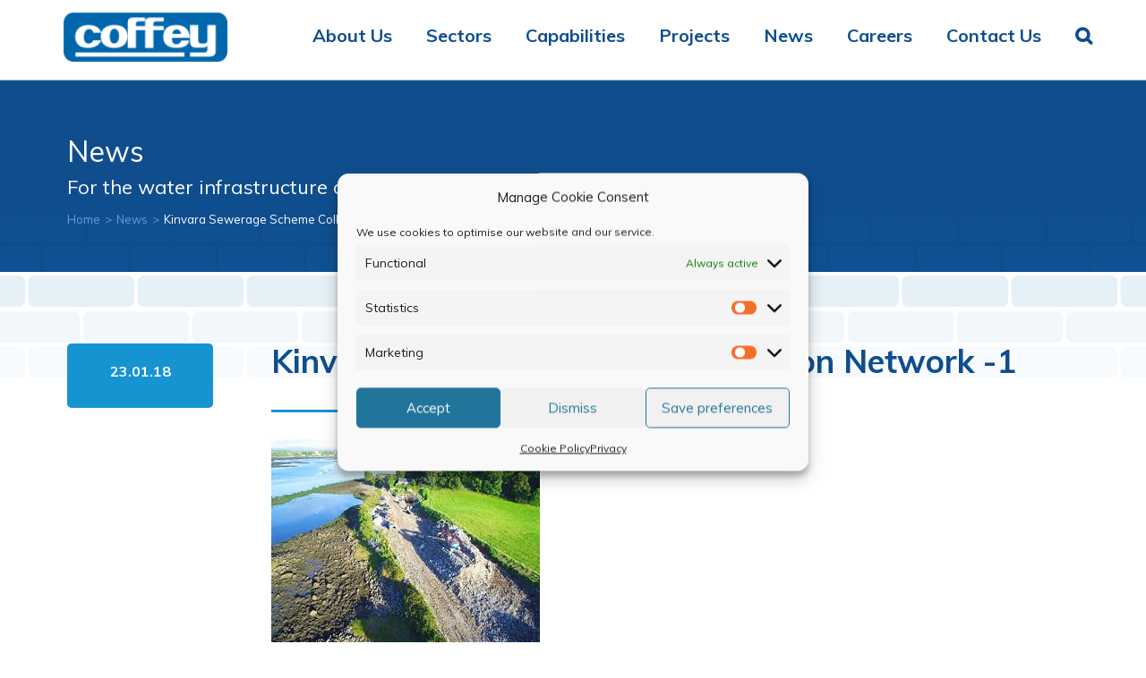

--- FILE ---
content_type: text/html; charset=UTF-8
request_url: https://www.coffeygroup.com/project/kinvara-sewerage-scheme-collection-network/kinvara-sewage-scheme-2-photoshop/
body_size: 43874
content:
<!DOCTYPE html>
<html lang="en">
<head>
    <meta http-equiv="X-UA-Compatible" content="IE=edge">
    <meta name="viewport" content="width=device-width, initial-scale=1">
    <!-- The above 3 meta tags *must* come first in the head; any other head content must come *after* these tags -->

    <meta name="author" content="">
    <link rel="icon" href="https://www.coffeygroup.com/wp-content/themes/coffey/favicon.ico?v=2">
    <meta charset="UTF-8" />
    <title>Kinvara Sewerage Scheme Collection Network -1 - Welcome to Coffey Group | Industrial Water and Wastewater Treatment | Construction | Environmental Engineering</title>

    <!-- Bootstrap core CSS -->
    <link href="https://www.coffeygroup.com/wp-content/themes/coffey/css/bootstrap.min.css" rel="stylesheet">
    <link href="https://www.coffeygroup.com/wp-content/themes/coffey/css/font-awesome/css/font-awesome.min.css" rel="stylesheet"> 
    <link href="https://www.coffeygroup.com/wp-content/themes/coffey/slick/slick.css" rel="stylesheet">
    <link href="https://www.coffeygroup.com/wp-content/themes/coffey/slick/slick-theme.css" rel="stylesheet">
    <link href="https://www.coffeygroup.com/wp-content/themes/coffey/css/animate.css" rel="stylesheet">
    <link href="https://www.coffeygroup.com/wp-content/themes/coffey/fancybox/dist/jquery.fancybox.min.css" rel="stylesheet">
    <link href="https://www.coffeygroup.com/wp-content/themes/coffey/jtLine/css/style.css" rel="stylesheet">
    <link href="https://fonts.googleapis.com/css?family=Muli:300,400,600,700,900" rel="stylesheet">
    <link href="https://www.coffeygroup.com/wp-content/themes/coffey/style.css" rel="stylesheet">



    <!-- HTML5 shim and Respond.js for IE8 support of HTML5 elements and media queries -->
    <!--[if lt IE 9]>
    <script src="https://oss.maxcdn.com/html5shiv/3.7.2/html5shiv.min.js"></script>
    <script src="https://oss.maxcdn.com/respond/1.4.2/respond.min.js"></script>
    <![endif]-->
    <script>
        var base_url = 'https://www.coffeygroup.com';
        var theme_url = 'https://www.coffeygroup.com/wp-content/themes/coffey';
    </script>
	
    
<!-- MapPress Easy Google Maps Version:2.47.5 PRO (http://www.wphostreviews.com/mappress) -->
<script type='text/javascript'>mapp = window.mapp || {}; mapp.data = [];</script>
<meta name='robots' content='index, follow, max-image-preview:large, max-snippet:-1, max-video-preview:-1' />

	<!-- This site is optimized with the Yoast SEO plugin v26.7 - https://yoast.com/wordpress/plugins/seo/ -->
	<link rel="canonical" href="https://www.coffeygroup.com/project/kinvara-sewerage-scheme-collection-network/kinvara-sewage-scheme-2-photoshop/" />
	<meta property="og:locale" content="en_US" />
	<meta property="og:type" content="article" />
	<meta property="og:title" content="Kinvara Sewerage Scheme Collection Network -1 - Welcome to Coffey Group | Industrial Water and Wastewater Treatment | Construction | Environmental Engineering" />
	<meta property="og:description" content="Picture of Kinvara Sewerage Scheme Collection Network -1" />
	<meta property="og:url" content="https://www.coffeygroup.com/project/kinvara-sewerage-scheme-collection-network/kinvara-sewage-scheme-2-photoshop/" />
	<meta property="og:site_name" content="Welcome to Coffey Group | Industrial Water and Wastewater Treatment | Construction | Environmental Engineering" />
	<meta property="article:modified_time" content="2025-08-21T09:17:08+00:00" />
	<meta property="og:image" content="https://www.coffeygroup.com/project/kinvara-sewerage-scheme-collection-network/kinvara-sewage-scheme-2-photoshop" />
	<meta property="og:image:width" content="1350" />
	<meta property="og:image:height" content="1022" />
	<meta property="og:image:type" content="image/jpeg" />
	<meta name="twitter:card" content="summary_large_image" />
	<script type="application/ld+json" class="yoast-schema-graph">{"@context":"https://schema.org","@graph":[{"@type":"WebPage","@id":"https://www.coffeygroup.com/project/kinvara-sewerage-scheme-collection-network/kinvara-sewage-scheme-2-photoshop/","url":"https://www.coffeygroup.com/project/kinvara-sewerage-scheme-collection-network/kinvara-sewage-scheme-2-photoshop/","name":"Kinvara Sewerage Scheme Collection Network -1 - Welcome to Coffey Group | Industrial Water and Wastewater Treatment | Construction | Environmental Engineering","isPartOf":{"@id":"https://www.coffeygroup.com/#website"},"primaryImageOfPage":{"@id":"https://www.coffeygroup.com/project/kinvara-sewerage-scheme-collection-network/kinvara-sewage-scheme-2-photoshop/#primaryimage"},"image":{"@id":"https://www.coffeygroup.com/project/kinvara-sewerage-scheme-collection-network/kinvara-sewage-scheme-2-photoshop/#primaryimage"},"thumbnailUrl":"https://www.coffeygroup.com/wp-content/uploads/2018/01/Kinvara-Sewage-Scheme-2-PHOTOSHOP.jpg","datePublished":"2018-01-23T09:11:46+00:00","dateModified":"2025-08-21T09:17:08+00:00","breadcrumb":{"@id":"https://www.coffeygroup.com/project/kinvara-sewerage-scheme-collection-network/kinvara-sewage-scheme-2-photoshop/#breadcrumb"},"inLanguage":"en-US","potentialAction":[{"@type":"ReadAction","target":["https://www.coffeygroup.com/project/kinvara-sewerage-scheme-collection-network/kinvara-sewage-scheme-2-photoshop/"]}]},{"@type":"ImageObject","inLanguage":"en-US","@id":"https://www.coffeygroup.com/project/kinvara-sewerage-scheme-collection-network/kinvara-sewage-scheme-2-photoshop/#primaryimage","url":"https://www.coffeygroup.com/wp-content/uploads/2018/01/Kinvara-Sewage-Scheme-2-PHOTOSHOP.jpg","contentUrl":"https://www.coffeygroup.com/wp-content/uploads/2018/01/Kinvara-Sewage-Scheme-2-PHOTOSHOP.jpg","width":1350,"height":1022,"caption":"Kinvara Sewerage Scheme Collection Network -1"},{"@type":"BreadcrumbList","@id":"https://www.coffeygroup.com/project/kinvara-sewerage-scheme-collection-network/kinvara-sewage-scheme-2-photoshop/#breadcrumb","itemListElement":[{"@type":"ListItem","position":1,"name":"Home","item":"https://www.coffeygroup.com/"},{"@type":"ListItem","position":2,"name":"Kinvara Sewerage Scheme Collection Network","item":"https://www.coffeygroup.com/project/kinvara-sewerage-scheme-collection-network/"},{"@type":"ListItem","position":3,"name":"Kinvara Sewerage Scheme Collection Network -1"}]},{"@type":"WebSite","@id":"https://www.coffeygroup.com/#website","url":"https://www.coffeygroup.com/","name":"Welcome to Coffey Group | Industrial Water and Wastewater Treatment | Construction | Environmental Engineering","description":"","potentialAction":[{"@type":"SearchAction","target":{"@type":"EntryPoint","urlTemplate":"https://www.coffeygroup.com/?s={search_term_string}"},"query-input":{"@type":"PropertyValueSpecification","valueRequired":true,"valueName":"search_term_string"}}],"inLanguage":"en-US"}]}</script>
	<!-- / Yoast SEO plugin. -->


<link rel="alternate" type="application/rss+xml" title="Welcome to Coffey Group | Industrial Water and Wastewater Treatment | Construction | Environmental Engineering &raquo; Kinvara Sewerage Scheme Collection Network -1 Comments Feed" href="https://www.coffeygroup.com/project/kinvara-sewerage-scheme-collection-network/kinvara-sewage-scheme-2-photoshop/feed/" />
<link rel="alternate" title="oEmbed (JSON)" type="application/json+oembed" href="https://www.coffeygroup.com/wp-json/oembed/1.0/embed?url=https%3A%2F%2Fwww.coffeygroup.com%2Fproject%2Fkinvara-sewerage-scheme-collection-network%2Fkinvara-sewage-scheme-2-photoshop%2F" />
<link rel="alternate" title="oEmbed (XML)" type="text/xml+oembed" href="https://www.coffeygroup.com/wp-json/oembed/1.0/embed?url=https%3A%2F%2Fwww.coffeygroup.com%2Fproject%2Fkinvara-sewerage-scheme-collection-network%2Fkinvara-sewage-scheme-2-photoshop%2F&#038;format=xml" />
<style id='wp-img-auto-sizes-contain-inline-css' type='text/css'>
img:is([sizes=auto i],[sizes^="auto," i]){contain-intrinsic-size:3000px 1500px}
/*# sourceURL=wp-img-auto-sizes-contain-inline-css */
</style>

<style id='wp-emoji-styles-inline-css' type='text/css'>

	img.wp-smiley, img.emoji {
		display: inline !important;
		border: none !important;
		box-shadow: none !important;
		height: 1em !important;
		width: 1em !important;
		margin: 0 0.07em !important;
		vertical-align: -0.1em !important;
		background: none !important;
		padding: 0 !important;
	}
/*# sourceURL=wp-emoji-styles-inline-css */
</style>
<link rel='stylesheet' id='wp-block-library-css' href='https://www.coffeygroup.com/wp-includes/css/dist/block-library/style.min.css?ver=6.9' type='text/css' media='all' />
<style id='wp-block-button-inline-css' type='text/css'>
.wp-block-button__link{align-content:center;box-sizing:border-box;cursor:pointer;display:inline-block;height:100%;text-align:center;word-break:break-word}.wp-block-button__link.aligncenter{text-align:center}.wp-block-button__link.alignright{text-align:right}:where(.wp-block-button__link){border-radius:9999px;box-shadow:none;padding:calc(.667em + 2px) calc(1.333em + 2px);text-decoration:none}.wp-block-button[style*=text-decoration] .wp-block-button__link{text-decoration:inherit}.wp-block-buttons>.wp-block-button.has-custom-width{max-width:none}.wp-block-buttons>.wp-block-button.has-custom-width .wp-block-button__link{width:100%}.wp-block-buttons>.wp-block-button.has-custom-font-size .wp-block-button__link{font-size:inherit}.wp-block-buttons>.wp-block-button.wp-block-button__width-25{width:calc(25% - var(--wp--style--block-gap, .5em)*.75)}.wp-block-buttons>.wp-block-button.wp-block-button__width-50{width:calc(50% - var(--wp--style--block-gap, .5em)*.5)}.wp-block-buttons>.wp-block-button.wp-block-button__width-75{width:calc(75% - var(--wp--style--block-gap, .5em)*.25)}.wp-block-buttons>.wp-block-button.wp-block-button__width-100{flex-basis:100%;width:100%}.wp-block-buttons.is-vertical>.wp-block-button.wp-block-button__width-25{width:25%}.wp-block-buttons.is-vertical>.wp-block-button.wp-block-button__width-50{width:50%}.wp-block-buttons.is-vertical>.wp-block-button.wp-block-button__width-75{width:75%}.wp-block-button.is-style-squared,.wp-block-button__link.wp-block-button.is-style-squared{border-radius:0}.wp-block-button.no-border-radius,.wp-block-button__link.no-border-radius{border-radius:0!important}:root :where(.wp-block-button .wp-block-button__link.is-style-outline),:root :where(.wp-block-button.is-style-outline>.wp-block-button__link){border:2px solid;padding:.667em 1.333em}:root :where(.wp-block-button .wp-block-button__link.is-style-outline:not(.has-text-color)),:root :where(.wp-block-button.is-style-outline>.wp-block-button__link:not(.has-text-color)){color:currentColor}:root :where(.wp-block-button .wp-block-button__link.is-style-outline:not(.has-background)),:root :where(.wp-block-button.is-style-outline>.wp-block-button__link:not(.has-background)){background-color:initial;background-image:none}
/*# sourceURL=https://www.coffeygroup.com/wp-includes/blocks/button/style.min.css */
</style>
<style id='wp-block-gallery-inline-css' type='text/css'>
.blocks-gallery-grid:not(.has-nested-images),.wp-block-gallery:not(.has-nested-images){display:flex;flex-wrap:wrap;list-style-type:none;margin:0;padding:0}.blocks-gallery-grid:not(.has-nested-images) .blocks-gallery-image,.blocks-gallery-grid:not(.has-nested-images) .blocks-gallery-item,.wp-block-gallery:not(.has-nested-images) .blocks-gallery-image,.wp-block-gallery:not(.has-nested-images) .blocks-gallery-item{display:flex;flex-direction:column;flex-grow:1;justify-content:center;margin:0 1em 1em 0;position:relative;width:calc(50% - 1em)}.blocks-gallery-grid:not(.has-nested-images) .blocks-gallery-image:nth-of-type(2n),.blocks-gallery-grid:not(.has-nested-images) .blocks-gallery-item:nth-of-type(2n),.wp-block-gallery:not(.has-nested-images) .blocks-gallery-image:nth-of-type(2n),.wp-block-gallery:not(.has-nested-images) .blocks-gallery-item:nth-of-type(2n){margin-right:0}.blocks-gallery-grid:not(.has-nested-images) .blocks-gallery-image figure,.blocks-gallery-grid:not(.has-nested-images) .blocks-gallery-item figure,.wp-block-gallery:not(.has-nested-images) .blocks-gallery-image figure,.wp-block-gallery:not(.has-nested-images) .blocks-gallery-item figure{align-items:flex-end;display:flex;height:100%;justify-content:flex-start;margin:0}.blocks-gallery-grid:not(.has-nested-images) .blocks-gallery-image img,.blocks-gallery-grid:not(.has-nested-images) .blocks-gallery-item img,.wp-block-gallery:not(.has-nested-images) .blocks-gallery-image img,.wp-block-gallery:not(.has-nested-images) .blocks-gallery-item img{display:block;height:auto;max-width:100%;width:auto}.blocks-gallery-grid:not(.has-nested-images) .blocks-gallery-image figcaption,.blocks-gallery-grid:not(.has-nested-images) .blocks-gallery-item figcaption,.wp-block-gallery:not(.has-nested-images) .blocks-gallery-image figcaption,.wp-block-gallery:not(.has-nested-images) .blocks-gallery-item figcaption{background:linear-gradient(0deg,#000000b3,#0000004d 70%,#0000);bottom:0;box-sizing:border-box;color:#fff;font-size:.8em;margin:0;max-height:100%;overflow:auto;padding:3em .77em .7em;position:absolute;text-align:center;width:100%;z-index:2}.blocks-gallery-grid:not(.has-nested-images) .blocks-gallery-image figcaption img,.blocks-gallery-grid:not(.has-nested-images) .blocks-gallery-item figcaption img,.wp-block-gallery:not(.has-nested-images) .blocks-gallery-image figcaption img,.wp-block-gallery:not(.has-nested-images) .blocks-gallery-item figcaption img{display:inline}.blocks-gallery-grid:not(.has-nested-images) figcaption,.wp-block-gallery:not(.has-nested-images) figcaption{flex-grow:1}.blocks-gallery-grid:not(.has-nested-images).is-cropped .blocks-gallery-image a,.blocks-gallery-grid:not(.has-nested-images).is-cropped .blocks-gallery-image img,.blocks-gallery-grid:not(.has-nested-images).is-cropped .blocks-gallery-item a,.blocks-gallery-grid:not(.has-nested-images).is-cropped .blocks-gallery-item img,.wp-block-gallery:not(.has-nested-images).is-cropped .blocks-gallery-image a,.wp-block-gallery:not(.has-nested-images).is-cropped .blocks-gallery-image img,.wp-block-gallery:not(.has-nested-images).is-cropped .blocks-gallery-item a,.wp-block-gallery:not(.has-nested-images).is-cropped .blocks-gallery-item img{flex:1;height:100%;object-fit:cover;width:100%}.blocks-gallery-grid:not(.has-nested-images).columns-1 .blocks-gallery-image,.blocks-gallery-grid:not(.has-nested-images).columns-1 .blocks-gallery-item,.wp-block-gallery:not(.has-nested-images).columns-1 .blocks-gallery-image,.wp-block-gallery:not(.has-nested-images).columns-1 .blocks-gallery-item{margin-right:0;width:100%}@media (min-width:600px){.blocks-gallery-grid:not(.has-nested-images).columns-3 .blocks-gallery-image,.blocks-gallery-grid:not(.has-nested-images).columns-3 .blocks-gallery-item,.wp-block-gallery:not(.has-nested-images).columns-3 .blocks-gallery-image,.wp-block-gallery:not(.has-nested-images).columns-3 .blocks-gallery-item{margin-right:1em;width:calc(33.33333% - .66667em)}.blocks-gallery-grid:not(.has-nested-images).columns-4 .blocks-gallery-image,.blocks-gallery-grid:not(.has-nested-images).columns-4 .blocks-gallery-item,.wp-block-gallery:not(.has-nested-images).columns-4 .blocks-gallery-image,.wp-block-gallery:not(.has-nested-images).columns-4 .blocks-gallery-item{margin-right:1em;width:calc(25% - .75em)}.blocks-gallery-grid:not(.has-nested-images).columns-5 .blocks-gallery-image,.blocks-gallery-grid:not(.has-nested-images).columns-5 .blocks-gallery-item,.wp-block-gallery:not(.has-nested-images).columns-5 .blocks-gallery-image,.wp-block-gallery:not(.has-nested-images).columns-5 .blocks-gallery-item{margin-right:1em;width:calc(20% - .8em)}.blocks-gallery-grid:not(.has-nested-images).columns-6 .blocks-gallery-image,.blocks-gallery-grid:not(.has-nested-images).columns-6 .blocks-gallery-item,.wp-block-gallery:not(.has-nested-images).columns-6 .blocks-gallery-image,.wp-block-gallery:not(.has-nested-images).columns-6 .blocks-gallery-item{margin-right:1em;width:calc(16.66667% - .83333em)}.blocks-gallery-grid:not(.has-nested-images).columns-7 .blocks-gallery-image,.blocks-gallery-grid:not(.has-nested-images).columns-7 .blocks-gallery-item,.wp-block-gallery:not(.has-nested-images).columns-7 .blocks-gallery-image,.wp-block-gallery:not(.has-nested-images).columns-7 .blocks-gallery-item{margin-right:1em;width:calc(14.28571% - .85714em)}.blocks-gallery-grid:not(.has-nested-images).columns-8 .blocks-gallery-image,.blocks-gallery-grid:not(.has-nested-images).columns-8 .blocks-gallery-item,.wp-block-gallery:not(.has-nested-images).columns-8 .blocks-gallery-image,.wp-block-gallery:not(.has-nested-images).columns-8 .blocks-gallery-item{margin-right:1em;width:calc(12.5% - .875em)}.blocks-gallery-grid:not(.has-nested-images).columns-1 .blocks-gallery-image:nth-of-type(1n),.blocks-gallery-grid:not(.has-nested-images).columns-1 .blocks-gallery-item:nth-of-type(1n),.blocks-gallery-grid:not(.has-nested-images).columns-2 .blocks-gallery-image:nth-of-type(2n),.blocks-gallery-grid:not(.has-nested-images).columns-2 .blocks-gallery-item:nth-of-type(2n),.blocks-gallery-grid:not(.has-nested-images).columns-3 .blocks-gallery-image:nth-of-type(3n),.blocks-gallery-grid:not(.has-nested-images).columns-3 .blocks-gallery-item:nth-of-type(3n),.blocks-gallery-grid:not(.has-nested-images).columns-4 .blocks-gallery-image:nth-of-type(4n),.blocks-gallery-grid:not(.has-nested-images).columns-4 .blocks-gallery-item:nth-of-type(4n),.blocks-gallery-grid:not(.has-nested-images).columns-5 .blocks-gallery-image:nth-of-type(5n),.blocks-gallery-grid:not(.has-nested-images).columns-5 .blocks-gallery-item:nth-of-type(5n),.blocks-gallery-grid:not(.has-nested-images).columns-6 .blocks-gallery-image:nth-of-type(6n),.blocks-gallery-grid:not(.has-nested-images).columns-6 .blocks-gallery-item:nth-of-type(6n),.blocks-gallery-grid:not(.has-nested-images).columns-7 .blocks-gallery-image:nth-of-type(7n),.blocks-gallery-grid:not(.has-nested-images).columns-7 .blocks-gallery-item:nth-of-type(7n),.blocks-gallery-grid:not(.has-nested-images).columns-8 .blocks-gallery-image:nth-of-type(8n),.blocks-gallery-grid:not(.has-nested-images).columns-8 .blocks-gallery-item:nth-of-type(8n),.wp-block-gallery:not(.has-nested-images).columns-1 .blocks-gallery-image:nth-of-type(1n),.wp-block-gallery:not(.has-nested-images).columns-1 .blocks-gallery-item:nth-of-type(1n),.wp-block-gallery:not(.has-nested-images).columns-2 .blocks-gallery-image:nth-of-type(2n),.wp-block-gallery:not(.has-nested-images).columns-2 .blocks-gallery-item:nth-of-type(2n),.wp-block-gallery:not(.has-nested-images).columns-3 .blocks-gallery-image:nth-of-type(3n),.wp-block-gallery:not(.has-nested-images).columns-3 .blocks-gallery-item:nth-of-type(3n),.wp-block-gallery:not(.has-nested-images).columns-4 .blocks-gallery-image:nth-of-type(4n),.wp-block-gallery:not(.has-nested-images).columns-4 .blocks-gallery-item:nth-of-type(4n),.wp-block-gallery:not(.has-nested-images).columns-5 .blocks-gallery-image:nth-of-type(5n),.wp-block-gallery:not(.has-nested-images).columns-5 .blocks-gallery-item:nth-of-type(5n),.wp-block-gallery:not(.has-nested-images).columns-6 .blocks-gallery-image:nth-of-type(6n),.wp-block-gallery:not(.has-nested-images).columns-6 .blocks-gallery-item:nth-of-type(6n),.wp-block-gallery:not(.has-nested-images).columns-7 .blocks-gallery-image:nth-of-type(7n),.wp-block-gallery:not(.has-nested-images).columns-7 .blocks-gallery-item:nth-of-type(7n),.wp-block-gallery:not(.has-nested-images).columns-8 .blocks-gallery-image:nth-of-type(8n),.wp-block-gallery:not(.has-nested-images).columns-8 .blocks-gallery-item:nth-of-type(8n){margin-right:0}}.blocks-gallery-grid:not(.has-nested-images) .blocks-gallery-image:last-child,.blocks-gallery-grid:not(.has-nested-images) .blocks-gallery-item:last-child,.wp-block-gallery:not(.has-nested-images) .blocks-gallery-image:last-child,.wp-block-gallery:not(.has-nested-images) .blocks-gallery-item:last-child{margin-right:0}.blocks-gallery-grid:not(.has-nested-images).alignleft,.blocks-gallery-grid:not(.has-nested-images).alignright,.wp-block-gallery:not(.has-nested-images).alignleft,.wp-block-gallery:not(.has-nested-images).alignright{max-width:420px;width:100%}.blocks-gallery-grid:not(.has-nested-images).aligncenter .blocks-gallery-item figure,.wp-block-gallery:not(.has-nested-images).aligncenter .blocks-gallery-item figure{justify-content:center}.wp-block-gallery:not(.is-cropped) .blocks-gallery-item{align-self:flex-start}figure.wp-block-gallery.has-nested-images{align-items:normal}.wp-block-gallery.has-nested-images figure.wp-block-image:not(#individual-image){margin:0;width:calc(50% - var(--wp--style--unstable-gallery-gap, 16px)/2)}.wp-block-gallery.has-nested-images figure.wp-block-image{box-sizing:border-box;display:flex;flex-direction:column;flex-grow:1;justify-content:center;max-width:100%;position:relative}.wp-block-gallery.has-nested-images figure.wp-block-image>a,.wp-block-gallery.has-nested-images figure.wp-block-image>div{flex-direction:column;flex-grow:1;margin:0}.wp-block-gallery.has-nested-images figure.wp-block-image img{display:block;height:auto;max-width:100%!important;width:auto}.wp-block-gallery.has-nested-images figure.wp-block-image figcaption,.wp-block-gallery.has-nested-images figure.wp-block-image:has(figcaption):before{bottom:0;left:0;max-height:100%;position:absolute;right:0}.wp-block-gallery.has-nested-images figure.wp-block-image:has(figcaption):before{backdrop-filter:blur(3px);content:"";height:100%;-webkit-mask-image:linear-gradient(0deg,#000 20%,#0000);mask-image:linear-gradient(0deg,#000 20%,#0000);max-height:40%;pointer-events:none}.wp-block-gallery.has-nested-images figure.wp-block-image figcaption{box-sizing:border-box;color:#fff;font-size:13px;margin:0;overflow:auto;padding:1em;text-align:center;text-shadow:0 0 1.5px #000}.wp-block-gallery.has-nested-images figure.wp-block-image figcaption::-webkit-scrollbar{height:12px;width:12px}.wp-block-gallery.has-nested-images figure.wp-block-image figcaption::-webkit-scrollbar-track{background-color:initial}.wp-block-gallery.has-nested-images figure.wp-block-image figcaption::-webkit-scrollbar-thumb{background-clip:padding-box;background-color:initial;border:3px solid #0000;border-radius:8px}.wp-block-gallery.has-nested-images figure.wp-block-image figcaption:focus-within::-webkit-scrollbar-thumb,.wp-block-gallery.has-nested-images figure.wp-block-image figcaption:focus::-webkit-scrollbar-thumb,.wp-block-gallery.has-nested-images figure.wp-block-image figcaption:hover::-webkit-scrollbar-thumb{background-color:#fffc}.wp-block-gallery.has-nested-images figure.wp-block-image figcaption{scrollbar-color:#0000 #0000;scrollbar-gutter:stable both-edges;scrollbar-width:thin}.wp-block-gallery.has-nested-images figure.wp-block-image figcaption:focus,.wp-block-gallery.has-nested-images figure.wp-block-image figcaption:focus-within,.wp-block-gallery.has-nested-images figure.wp-block-image figcaption:hover{scrollbar-color:#fffc #0000}.wp-block-gallery.has-nested-images figure.wp-block-image figcaption{will-change:transform}@media (hover:none){.wp-block-gallery.has-nested-images figure.wp-block-image figcaption{scrollbar-color:#fffc #0000}}.wp-block-gallery.has-nested-images figure.wp-block-image figcaption{background:linear-gradient(0deg,#0006,#0000)}.wp-block-gallery.has-nested-images figure.wp-block-image figcaption img{display:inline}.wp-block-gallery.has-nested-images figure.wp-block-image figcaption a{color:inherit}.wp-block-gallery.has-nested-images figure.wp-block-image.has-custom-border img{box-sizing:border-box}.wp-block-gallery.has-nested-images figure.wp-block-image.has-custom-border>a,.wp-block-gallery.has-nested-images figure.wp-block-image.has-custom-border>div,.wp-block-gallery.has-nested-images figure.wp-block-image.is-style-rounded>a,.wp-block-gallery.has-nested-images figure.wp-block-image.is-style-rounded>div{flex:1 1 auto}.wp-block-gallery.has-nested-images figure.wp-block-image.has-custom-border figcaption,.wp-block-gallery.has-nested-images figure.wp-block-image.is-style-rounded figcaption{background:none;color:inherit;flex:initial;margin:0;padding:10px 10px 9px;position:relative;text-shadow:none}.wp-block-gallery.has-nested-images figure.wp-block-image.has-custom-border:before,.wp-block-gallery.has-nested-images figure.wp-block-image.is-style-rounded:before{content:none}.wp-block-gallery.has-nested-images figcaption{flex-basis:100%;flex-grow:1;text-align:center}.wp-block-gallery.has-nested-images:not(.is-cropped) figure.wp-block-image:not(#individual-image){margin-bottom:auto;margin-top:0}.wp-block-gallery.has-nested-images.is-cropped figure.wp-block-image:not(#individual-image){align-self:inherit}.wp-block-gallery.has-nested-images.is-cropped figure.wp-block-image:not(#individual-image)>a,.wp-block-gallery.has-nested-images.is-cropped figure.wp-block-image:not(#individual-image)>div:not(.components-drop-zone){display:flex}.wp-block-gallery.has-nested-images.is-cropped figure.wp-block-image:not(#individual-image) a,.wp-block-gallery.has-nested-images.is-cropped figure.wp-block-image:not(#individual-image) img{flex:1 0 0%;height:100%;object-fit:cover;width:100%}.wp-block-gallery.has-nested-images.columns-1 figure.wp-block-image:not(#individual-image){width:100%}@media (min-width:600px){.wp-block-gallery.has-nested-images.columns-3 figure.wp-block-image:not(#individual-image){width:calc(33.33333% - var(--wp--style--unstable-gallery-gap, 16px)*.66667)}.wp-block-gallery.has-nested-images.columns-4 figure.wp-block-image:not(#individual-image){width:calc(25% - var(--wp--style--unstable-gallery-gap, 16px)*.75)}.wp-block-gallery.has-nested-images.columns-5 figure.wp-block-image:not(#individual-image){width:calc(20% - var(--wp--style--unstable-gallery-gap, 16px)*.8)}.wp-block-gallery.has-nested-images.columns-6 figure.wp-block-image:not(#individual-image){width:calc(16.66667% - var(--wp--style--unstable-gallery-gap, 16px)*.83333)}.wp-block-gallery.has-nested-images.columns-7 figure.wp-block-image:not(#individual-image){width:calc(14.28571% - var(--wp--style--unstable-gallery-gap, 16px)*.85714)}.wp-block-gallery.has-nested-images.columns-8 figure.wp-block-image:not(#individual-image){width:calc(12.5% - var(--wp--style--unstable-gallery-gap, 16px)*.875)}.wp-block-gallery.has-nested-images.columns-default figure.wp-block-image:not(#individual-image){width:calc(33.33% - var(--wp--style--unstable-gallery-gap, 16px)*.66667)}.wp-block-gallery.has-nested-images.columns-default figure.wp-block-image:not(#individual-image):first-child:nth-last-child(2),.wp-block-gallery.has-nested-images.columns-default figure.wp-block-image:not(#individual-image):first-child:nth-last-child(2)~figure.wp-block-image:not(#individual-image){width:calc(50% - var(--wp--style--unstable-gallery-gap, 16px)*.5)}.wp-block-gallery.has-nested-images.columns-default figure.wp-block-image:not(#individual-image):first-child:last-child{width:100%}}.wp-block-gallery.has-nested-images.alignleft,.wp-block-gallery.has-nested-images.alignright{max-width:420px;width:100%}.wp-block-gallery.has-nested-images.aligncenter{justify-content:center}
/*# sourceURL=https://www.coffeygroup.com/wp-includes/blocks/gallery/style.min.css */
</style>
<style id='wp-block-heading-inline-css' type='text/css'>
h1:where(.wp-block-heading).has-background,h2:where(.wp-block-heading).has-background,h3:where(.wp-block-heading).has-background,h4:where(.wp-block-heading).has-background,h5:where(.wp-block-heading).has-background,h6:where(.wp-block-heading).has-background{padding:1.25em 2.375em}h1.has-text-align-left[style*=writing-mode]:where([style*=vertical-lr]),h1.has-text-align-right[style*=writing-mode]:where([style*=vertical-rl]),h2.has-text-align-left[style*=writing-mode]:where([style*=vertical-lr]),h2.has-text-align-right[style*=writing-mode]:where([style*=vertical-rl]),h3.has-text-align-left[style*=writing-mode]:where([style*=vertical-lr]),h3.has-text-align-right[style*=writing-mode]:where([style*=vertical-rl]),h4.has-text-align-left[style*=writing-mode]:where([style*=vertical-lr]),h4.has-text-align-right[style*=writing-mode]:where([style*=vertical-rl]),h5.has-text-align-left[style*=writing-mode]:where([style*=vertical-lr]),h5.has-text-align-right[style*=writing-mode]:where([style*=vertical-rl]),h6.has-text-align-left[style*=writing-mode]:where([style*=vertical-lr]),h6.has-text-align-right[style*=writing-mode]:where([style*=vertical-rl]){rotate:180deg}
/*# sourceURL=https://www.coffeygroup.com/wp-includes/blocks/heading/style.min.css */
</style>
<style id='wp-block-image-inline-css' type='text/css'>
.wp-block-image>a,.wp-block-image>figure>a{display:inline-block}.wp-block-image img{box-sizing:border-box;height:auto;max-width:100%;vertical-align:bottom}@media not (prefers-reduced-motion){.wp-block-image img.hide{visibility:hidden}.wp-block-image img.show{animation:show-content-image .4s}}.wp-block-image[style*=border-radius] img,.wp-block-image[style*=border-radius]>a{border-radius:inherit}.wp-block-image.has-custom-border img{box-sizing:border-box}.wp-block-image.aligncenter{text-align:center}.wp-block-image.alignfull>a,.wp-block-image.alignwide>a{width:100%}.wp-block-image.alignfull img,.wp-block-image.alignwide img{height:auto;width:100%}.wp-block-image .aligncenter,.wp-block-image .alignleft,.wp-block-image .alignright,.wp-block-image.aligncenter,.wp-block-image.alignleft,.wp-block-image.alignright{display:table}.wp-block-image .aligncenter>figcaption,.wp-block-image .alignleft>figcaption,.wp-block-image .alignright>figcaption,.wp-block-image.aligncenter>figcaption,.wp-block-image.alignleft>figcaption,.wp-block-image.alignright>figcaption{caption-side:bottom;display:table-caption}.wp-block-image .alignleft{float:left;margin:.5em 1em .5em 0}.wp-block-image .alignright{float:right;margin:.5em 0 .5em 1em}.wp-block-image .aligncenter{margin-left:auto;margin-right:auto}.wp-block-image :where(figcaption){margin-bottom:1em;margin-top:.5em}.wp-block-image.is-style-circle-mask img{border-radius:9999px}@supports ((-webkit-mask-image:none) or (mask-image:none)) or (-webkit-mask-image:none){.wp-block-image.is-style-circle-mask img{border-radius:0;-webkit-mask-image:url('data:image/svg+xml;utf8,<svg viewBox="0 0 100 100" xmlns="http://www.w3.org/2000/svg"><circle cx="50" cy="50" r="50"/></svg>');mask-image:url('data:image/svg+xml;utf8,<svg viewBox="0 0 100 100" xmlns="http://www.w3.org/2000/svg"><circle cx="50" cy="50" r="50"/></svg>');mask-mode:alpha;-webkit-mask-position:center;mask-position:center;-webkit-mask-repeat:no-repeat;mask-repeat:no-repeat;-webkit-mask-size:contain;mask-size:contain}}:root :where(.wp-block-image.is-style-rounded img,.wp-block-image .is-style-rounded img){border-radius:9999px}.wp-block-image figure{margin:0}.wp-lightbox-container{display:flex;flex-direction:column;position:relative}.wp-lightbox-container img{cursor:zoom-in}.wp-lightbox-container img:hover+button{opacity:1}.wp-lightbox-container button{align-items:center;backdrop-filter:blur(16px) saturate(180%);background-color:#5a5a5a40;border:none;border-radius:4px;cursor:zoom-in;display:flex;height:20px;justify-content:center;opacity:0;padding:0;position:absolute;right:16px;text-align:center;top:16px;width:20px;z-index:100}@media not (prefers-reduced-motion){.wp-lightbox-container button{transition:opacity .2s ease}}.wp-lightbox-container button:focus-visible{outline:3px auto #5a5a5a40;outline:3px auto -webkit-focus-ring-color;outline-offset:3px}.wp-lightbox-container button:hover{cursor:pointer;opacity:1}.wp-lightbox-container button:focus{opacity:1}.wp-lightbox-container button:focus,.wp-lightbox-container button:hover,.wp-lightbox-container button:not(:hover):not(:active):not(.has-background){background-color:#5a5a5a40;border:none}.wp-lightbox-overlay{box-sizing:border-box;cursor:zoom-out;height:100vh;left:0;overflow:hidden;position:fixed;top:0;visibility:hidden;width:100%;z-index:100000}.wp-lightbox-overlay .close-button{align-items:center;cursor:pointer;display:flex;justify-content:center;min-height:40px;min-width:40px;padding:0;position:absolute;right:calc(env(safe-area-inset-right) + 16px);top:calc(env(safe-area-inset-top) + 16px);z-index:5000000}.wp-lightbox-overlay .close-button:focus,.wp-lightbox-overlay .close-button:hover,.wp-lightbox-overlay .close-button:not(:hover):not(:active):not(.has-background){background:none;border:none}.wp-lightbox-overlay .lightbox-image-container{height:var(--wp--lightbox-container-height);left:50%;overflow:hidden;position:absolute;top:50%;transform:translate(-50%,-50%);transform-origin:top left;width:var(--wp--lightbox-container-width);z-index:9999999999}.wp-lightbox-overlay .wp-block-image{align-items:center;box-sizing:border-box;display:flex;height:100%;justify-content:center;margin:0;position:relative;transform-origin:0 0;width:100%;z-index:3000000}.wp-lightbox-overlay .wp-block-image img{height:var(--wp--lightbox-image-height);min-height:var(--wp--lightbox-image-height);min-width:var(--wp--lightbox-image-width);width:var(--wp--lightbox-image-width)}.wp-lightbox-overlay .wp-block-image figcaption{display:none}.wp-lightbox-overlay button{background:none;border:none}.wp-lightbox-overlay .scrim{background-color:#fff;height:100%;opacity:.9;position:absolute;width:100%;z-index:2000000}.wp-lightbox-overlay.active{visibility:visible}@media not (prefers-reduced-motion){.wp-lightbox-overlay.active{animation:turn-on-visibility .25s both}.wp-lightbox-overlay.active img{animation:turn-on-visibility .35s both}.wp-lightbox-overlay.show-closing-animation:not(.active){animation:turn-off-visibility .35s both}.wp-lightbox-overlay.show-closing-animation:not(.active) img{animation:turn-off-visibility .25s both}.wp-lightbox-overlay.zoom.active{animation:none;opacity:1;visibility:visible}.wp-lightbox-overlay.zoom.active .lightbox-image-container{animation:lightbox-zoom-in .4s}.wp-lightbox-overlay.zoom.active .lightbox-image-container img{animation:none}.wp-lightbox-overlay.zoom.active .scrim{animation:turn-on-visibility .4s forwards}.wp-lightbox-overlay.zoom.show-closing-animation:not(.active){animation:none}.wp-lightbox-overlay.zoom.show-closing-animation:not(.active) .lightbox-image-container{animation:lightbox-zoom-out .4s}.wp-lightbox-overlay.zoom.show-closing-animation:not(.active) .lightbox-image-container img{animation:none}.wp-lightbox-overlay.zoom.show-closing-animation:not(.active) .scrim{animation:turn-off-visibility .4s forwards}}@keyframes show-content-image{0%{visibility:hidden}99%{visibility:hidden}to{visibility:visible}}@keyframes turn-on-visibility{0%{opacity:0}to{opacity:1}}@keyframes turn-off-visibility{0%{opacity:1;visibility:visible}99%{opacity:0;visibility:visible}to{opacity:0;visibility:hidden}}@keyframes lightbox-zoom-in{0%{transform:translate(calc((-100vw + var(--wp--lightbox-scrollbar-width))/2 + var(--wp--lightbox-initial-left-position)),calc(-50vh + var(--wp--lightbox-initial-top-position))) scale(var(--wp--lightbox-scale))}to{transform:translate(-50%,-50%) scale(1)}}@keyframes lightbox-zoom-out{0%{transform:translate(-50%,-50%) scale(1);visibility:visible}99%{visibility:visible}to{transform:translate(calc((-100vw + var(--wp--lightbox-scrollbar-width))/2 + var(--wp--lightbox-initial-left-position)),calc(-50vh + var(--wp--lightbox-initial-top-position))) scale(var(--wp--lightbox-scale));visibility:hidden}}
/*# sourceURL=https://www.coffeygroup.com/wp-includes/blocks/image/style.min.css */
</style>
<style id='wp-block-list-inline-css' type='text/css'>
ol,ul{box-sizing:border-box}:root :where(.wp-block-list.has-background){padding:1.25em 2.375em}
/*# sourceURL=https://www.coffeygroup.com/wp-includes/blocks/list/style.min.css */
</style>
<style id='wp-block-media-text-inline-css' type='text/css'>
.wp-block-media-text{box-sizing:border-box;
  /*!rtl:begin:ignore*/direction:ltr;
  /*!rtl:end:ignore*/display:grid;grid-template-columns:50% 1fr;grid-template-rows:auto}.wp-block-media-text.has-media-on-the-right{grid-template-columns:1fr 50%}.wp-block-media-text.is-vertically-aligned-top>.wp-block-media-text__content,.wp-block-media-text.is-vertically-aligned-top>.wp-block-media-text__media{align-self:start}.wp-block-media-text.is-vertically-aligned-center>.wp-block-media-text__content,.wp-block-media-text.is-vertically-aligned-center>.wp-block-media-text__media,.wp-block-media-text>.wp-block-media-text__content,.wp-block-media-text>.wp-block-media-text__media{align-self:center}.wp-block-media-text.is-vertically-aligned-bottom>.wp-block-media-text__content,.wp-block-media-text.is-vertically-aligned-bottom>.wp-block-media-text__media{align-self:end}.wp-block-media-text>.wp-block-media-text__media{
  /*!rtl:begin:ignore*/grid-column:1;grid-row:1;
  /*!rtl:end:ignore*/margin:0}.wp-block-media-text>.wp-block-media-text__content{direction:ltr;
  /*!rtl:begin:ignore*/grid-column:2;grid-row:1;
  /*!rtl:end:ignore*/padding:0 8%;word-break:break-word}.wp-block-media-text.has-media-on-the-right>.wp-block-media-text__media{
  /*!rtl:begin:ignore*/grid-column:2;grid-row:1
  /*!rtl:end:ignore*/}.wp-block-media-text.has-media-on-the-right>.wp-block-media-text__content{
  /*!rtl:begin:ignore*/grid-column:1;grid-row:1
  /*!rtl:end:ignore*/}.wp-block-media-text__media a{display:block}.wp-block-media-text__media img,.wp-block-media-text__media video{height:auto;max-width:unset;vertical-align:middle;width:100%}.wp-block-media-text.is-image-fill>.wp-block-media-text__media{background-size:cover;height:100%;min-height:250px}.wp-block-media-text.is-image-fill>.wp-block-media-text__media>a{display:block;height:100%}.wp-block-media-text.is-image-fill>.wp-block-media-text__media img{height:1px;margin:-1px;overflow:hidden;padding:0;position:absolute;width:1px;clip:rect(0,0,0,0);border:0}.wp-block-media-text.is-image-fill-element>.wp-block-media-text__media{height:100%;min-height:250px}.wp-block-media-text.is-image-fill-element>.wp-block-media-text__media>a{display:block;height:100%}.wp-block-media-text.is-image-fill-element>.wp-block-media-text__media img{height:100%;object-fit:cover;width:100%}@media (max-width:600px){.wp-block-media-text.is-stacked-on-mobile{grid-template-columns:100%!important}.wp-block-media-text.is-stacked-on-mobile>.wp-block-media-text__media{grid-column:1;grid-row:1}.wp-block-media-text.is-stacked-on-mobile>.wp-block-media-text__content{grid-column:1;grid-row:2}}
/*# sourceURL=https://www.coffeygroup.com/wp-includes/blocks/media-text/style.min.css */
</style>
<style id='wp-block-buttons-inline-css' type='text/css'>
.wp-block-buttons{box-sizing:border-box}.wp-block-buttons.is-vertical{flex-direction:column}.wp-block-buttons.is-vertical>.wp-block-button:last-child{margin-bottom:0}.wp-block-buttons>.wp-block-button{display:inline-block;margin:0}.wp-block-buttons.is-content-justification-left{justify-content:flex-start}.wp-block-buttons.is-content-justification-left.is-vertical{align-items:flex-start}.wp-block-buttons.is-content-justification-center{justify-content:center}.wp-block-buttons.is-content-justification-center.is-vertical{align-items:center}.wp-block-buttons.is-content-justification-right{justify-content:flex-end}.wp-block-buttons.is-content-justification-right.is-vertical{align-items:flex-end}.wp-block-buttons.is-content-justification-space-between{justify-content:space-between}.wp-block-buttons.aligncenter{text-align:center}.wp-block-buttons:not(.is-content-justification-space-between,.is-content-justification-right,.is-content-justification-left,.is-content-justification-center) .wp-block-button.aligncenter{margin-left:auto;margin-right:auto;width:100%}.wp-block-buttons[style*=text-decoration] .wp-block-button,.wp-block-buttons[style*=text-decoration] .wp-block-button__link{text-decoration:inherit}.wp-block-buttons.has-custom-font-size .wp-block-button__link{font-size:inherit}.wp-block-buttons .wp-block-button__link{width:100%}.wp-block-button.aligncenter{text-align:center}
/*# sourceURL=https://www.coffeygroup.com/wp-includes/blocks/buttons/style.min.css */
</style>
<style id='wp-block-video-inline-css' type='text/css'>
.wp-block-video{box-sizing:border-box}.wp-block-video video{height:auto;vertical-align:middle;width:100%}@supports (position:sticky){.wp-block-video [poster]{object-fit:cover}}.wp-block-video.aligncenter{text-align:center}.wp-block-video :where(figcaption){margin-bottom:1em;margin-top:.5em}
/*# sourceURL=https://www.coffeygroup.com/wp-includes/blocks/video/style.min.css */
</style>
<style id='wp-block-columns-inline-css' type='text/css'>
.wp-block-columns{box-sizing:border-box;display:flex;flex-wrap:wrap!important}@media (min-width:782px){.wp-block-columns{flex-wrap:nowrap!important}}.wp-block-columns{align-items:normal!important}.wp-block-columns.are-vertically-aligned-top{align-items:flex-start}.wp-block-columns.are-vertically-aligned-center{align-items:center}.wp-block-columns.are-vertically-aligned-bottom{align-items:flex-end}@media (max-width:781px){.wp-block-columns:not(.is-not-stacked-on-mobile)>.wp-block-column{flex-basis:100%!important}}@media (min-width:782px){.wp-block-columns:not(.is-not-stacked-on-mobile)>.wp-block-column{flex-basis:0;flex-grow:1}.wp-block-columns:not(.is-not-stacked-on-mobile)>.wp-block-column[style*=flex-basis]{flex-grow:0}}.wp-block-columns.is-not-stacked-on-mobile{flex-wrap:nowrap!important}.wp-block-columns.is-not-stacked-on-mobile>.wp-block-column{flex-basis:0;flex-grow:1}.wp-block-columns.is-not-stacked-on-mobile>.wp-block-column[style*=flex-basis]{flex-grow:0}:where(.wp-block-columns){margin-bottom:1.75em}:where(.wp-block-columns.has-background){padding:1.25em 2.375em}.wp-block-column{flex-grow:1;min-width:0;overflow-wrap:break-word;word-break:break-word}.wp-block-column.is-vertically-aligned-top{align-self:flex-start}.wp-block-column.is-vertically-aligned-center{align-self:center}.wp-block-column.is-vertically-aligned-bottom{align-self:flex-end}.wp-block-column.is-vertically-aligned-stretch{align-self:stretch}.wp-block-column.is-vertically-aligned-bottom,.wp-block-column.is-vertically-aligned-center,.wp-block-column.is-vertically-aligned-top{width:100%}
/*# sourceURL=https://www.coffeygroup.com/wp-includes/blocks/columns/style.min.css */
</style>
<style id='wp-block-embed-inline-css' type='text/css'>
.wp-block-embed.alignleft,.wp-block-embed.alignright,.wp-block[data-align=left]>[data-type="core/embed"],.wp-block[data-align=right]>[data-type="core/embed"]{max-width:360px;width:100%}.wp-block-embed.alignleft .wp-block-embed__wrapper,.wp-block-embed.alignright .wp-block-embed__wrapper,.wp-block[data-align=left]>[data-type="core/embed"] .wp-block-embed__wrapper,.wp-block[data-align=right]>[data-type="core/embed"] .wp-block-embed__wrapper{min-width:280px}.wp-block-cover .wp-block-embed{min-height:240px;min-width:320px}.wp-block-embed{overflow-wrap:break-word}.wp-block-embed :where(figcaption){margin-bottom:1em;margin-top:.5em}.wp-block-embed iframe{max-width:100%}.wp-block-embed__wrapper{position:relative}.wp-embed-responsive .wp-has-aspect-ratio .wp-block-embed__wrapper:before{content:"";display:block;padding-top:50%}.wp-embed-responsive .wp-has-aspect-ratio iframe{bottom:0;height:100%;left:0;position:absolute;right:0;top:0;width:100%}.wp-embed-responsive .wp-embed-aspect-21-9 .wp-block-embed__wrapper:before{padding-top:42.85%}.wp-embed-responsive .wp-embed-aspect-18-9 .wp-block-embed__wrapper:before{padding-top:50%}.wp-embed-responsive .wp-embed-aspect-16-9 .wp-block-embed__wrapper:before{padding-top:56.25%}.wp-embed-responsive .wp-embed-aspect-4-3 .wp-block-embed__wrapper:before{padding-top:75%}.wp-embed-responsive .wp-embed-aspect-1-1 .wp-block-embed__wrapper:before{padding-top:100%}.wp-embed-responsive .wp-embed-aspect-9-16 .wp-block-embed__wrapper:before{padding-top:177.77%}.wp-embed-responsive .wp-embed-aspect-1-2 .wp-block-embed__wrapper:before{padding-top:200%}
/*# sourceURL=https://www.coffeygroup.com/wp-includes/blocks/embed/style.min.css */
</style>
<style id='wp-block-group-inline-css' type='text/css'>
.wp-block-group{box-sizing:border-box}:where(.wp-block-group.wp-block-group-is-layout-constrained){position:relative}
/*# sourceURL=https://www.coffeygroup.com/wp-includes/blocks/group/style.min.css */
</style>
<style id='wp-block-paragraph-inline-css' type='text/css'>
.is-small-text{font-size:.875em}.is-regular-text{font-size:1em}.is-large-text{font-size:2.25em}.is-larger-text{font-size:3em}.has-drop-cap:not(:focus):first-letter{float:left;font-size:8.4em;font-style:normal;font-weight:100;line-height:.68;margin:.05em .1em 0 0;text-transform:uppercase}body.rtl .has-drop-cap:not(:focus):first-letter{float:none;margin-left:.1em}p.has-drop-cap.has-background{overflow:hidden}:root :where(p.has-background){padding:1.25em 2.375em}:where(p.has-text-color:not(.has-link-color)) a{color:inherit}p.has-text-align-left[style*="writing-mode:vertical-lr"],p.has-text-align-right[style*="writing-mode:vertical-rl"]{rotate:180deg}
/*# sourceURL=https://www.coffeygroup.com/wp-includes/blocks/paragraph/style.min.css */
</style>
<style id='wp-block-quote-inline-css' type='text/css'>
.wp-block-quote{box-sizing:border-box;overflow-wrap:break-word}.wp-block-quote.is-large:where(:not(.is-style-plain)),.wp-block-quote.is-style-large:where(:not(.is-style-plain)){margin-bottom:1em;padding:0 1em}.wp-block-quote.is-large:where(:not(.is-style-plain)) p,.wp-block-quote.is-style-large:where(:not(.is-style-plain)) p{font-size:1.5em;font-style:italic;line-height:1.6}.wp-block-quote.is-large:where(:not(.is-style-plain)) cite,.wp-block-quote.is-large:where(:not(.is-style-plain)) footer,.wp-block-quote.is-style-large:where(:not(.is-style-plain)) cite,.wp-block-quote.is-style-large:where(:not(.is-style-plain)) footer{font-size:1.125em;text-align:right}.wp-block-quote>cite{display:block}
/*# sourceURL=https://www.coffeygroup.com/wp-includes/blocks/quote/style.min.css */
</style>
<style id='wp-block-separator-inline-css' type='text/css'>
@charset "UTF-8";.wp-block-separator{border:none;border-top:2px solid}:root :where(.wp-block-separator.is-style-dots){height:auto;line-height:1;text-align:center}:root :where(.wp-block-separator.is-style-dots):before{color:currentColor;content:"···";font-family:serif;font-size:1.5em;letter-spacing:2em;padding-left:2em}.wp-block-separator.is-style-dots{background:none!important;border:none!important}
/*# sourceURL=https://www.coffeygroup.com/wp-includes/blocks/separator/style.min.css */
</style>
<style id='wp-block-spacer-inline-css' type='text/css'>
.wp-block-spacer{clear:both}
/*# sourceURL=https://www.coffeygroup.com/wp-includes/blocks/spacer/style.min.css */
</style>
<style id='global-styles-inline-css' type='text/css'>
:root{--wp--preset--aspect-ratio--square: 1;--wp--preset--aspect-ratio--4-3: 4/3;--wp--preset--aspect-ratio--3-4: 3/4;--wp--preset--aspect-ratio--3-2: 3/2;--wp--preset--aspect-ratio--2-3: 2/3;--wp--preset--aspect-ratio--16-9: 16/9;--wp--preset--aspect-ratio--9-16: 9/16;--wp--preset--color--black: #000000;--wp--preset--color--cyan-bluish-gray: #abb8c3;--wp--preset--color--white: #ffffff;--wp--preset--color--pale-pink: #f78da7;--wp--preset--color--vivid-red: #cf2e2e;--wp--preset--color--luminous-vivid-orange: #ff6900;--wp--preset--color--luminous-vivid-amber: #fcb900;--wp--preset--color--light-green-cyan: #7bdcb5;--wp--preset--color--vivid-green-cyan: #00d084;--wp--preset--color--pale-cyan-blue: #8ed1fc;--wp--preset--color--vivid-cyan-blue: #0693e3;--wp--preset--color--vivid-purple: #9b51e0;--wp--preset--gradient--vivid-cyan-blue-to-vivid-purple: linear-gradient(135deg,rgb(6,147,227) 0%,rgb(155,81,224) 100%);--wp--preset--gradient--light-green-cyan-to-vivid-green-cyan: linear-gradient(135deg,rgb(122,220,180) 0%,rgb(0,208,130) 100%);--wp--preset--gradient--luminous-vivid-amber-to-luminous-vivid-orange: linear-gradient(135deg,rgb(252,185,0) 0%,rgb(255,105,0) 100%);--wp--preset--gradient--luminous-vivid-orange-to-vivid-red: linear-gradient(135deg,rgb(255,105,0) 0%,rgb(207,46,46) 100%);--wp--preset--gradient--very-light-gray-to-cyan-bluish-gray: linear-gradient(135deg,rgb(238,238,238) 0%,rgb(169,184,195) 100%);--wp--preset--gradient--cool-to-warm-spectrum: linear-gradient(135deg,rgb(74,234,220) 0%,rgb(151,120,209) 20%,rgb(207,42,186) 40%,rgb(238,44,130) 60%,rgb(251,105,98) 80%,rgb(254,248,76) 100%);--wp--preset--gradient--blush-light-purple: linear-gradient(135deg,rgb(255,206,236) 0%,rgb(152,150,240) 100%);--wp--preset--gradient--blush-bordeaux: linear-gradient(135deg,rgb(254,205,165) 0%,rgb(254,45,45) 50%,rgb(107,0,62) 100%);--wp--preset--gradient--luminous-dusk: linear-gradient(135deg,rgb(255,203,112) 0%,rgb(199,81,192) 50%,rgb(65,88,208) 100%);--wp--preset--gradient--pale-ocean: linear-gradient(135deg,rgb(255,245,203) 0%,rgb(182,227,212) 50%,rgb(51,167,181) 100%);--wp--preset--gradient--electric-grass: linear-gradient(135deg,rgb(202,248,128) 0%,rgb(113,206,126) 100%);--wp--preset--gradient--midnight: linear-gradient(135deg,rgb(2,3,129) 0%,rgb(40,116,252) 100%);--wp--preset--font-size--small: 13px;--wp--preset--font-size--medium: 20px;--wp--preset--font-size--large: 36px;--wp--preset--font-size--x-large: 42px;--wp--preset--spacing--20: 0.44rem;--wp--preset--spacing--30: 0.67rem;--wp--preset--spacing--40: 1rem;--wp--preset--spacing--50: 1.5rem;--wp--preset--spacing--60: 2.25rem;--wp--preset--spacing--70: 3.38rem;--wp--preset--spacing--80: 5.06rem;--wp--preset--shadow--natural: 6px 6px 9px rgba(0, 0, 0, 0.2);--wp--preset--shadow--deep: 12px 12px 50px rgba(0, 0, 0, 0.4);--wp--preset--shadow--sharp: 6px 6px 0px rgba(0, 0, 0, 0.2);--wp--preset--shadow--outlined: 6px 6px 0px -3px rgb(255, 255, 255), 6px 6px rgb(0, 0, 0);--wp--preset--shadow--crisp: 6px 6px 0px rgb(0, 0, 0);}:where(.is-layout-flex){gap: 0.5em;}:where(.is-layout-grid){gap: 0.5em;}body .is-layout-flex{display: flex;}.is-layout-flex{flex-wrap: wrap;align-items: center;}.is-layout-flex > :is(*, div){margin: 0;}body .is-layout-grid{display: grid;}.is-layout-grid > :is(*, div){margin: 0;}:where(.wp-block-columns.is-layout-flex){gap: 2em;}:where(.wp-block-columns.is-layout-grid){gap: 2em;}:where(.wp-block-post-template.is-layout-flex){gap: 1.25em;}:where(.wp-block-post-template.is-layout-grid){gap: 1.25em;}.has-black-color{color: var(--wp--preset--color--black) !important;}.has-cyan-bluish-gray-color{color: var(--wp--preset--color--cyan-bluish-gray) !important;}.has-white-color{color: var(--wp--preset--color--white) !important;}.has-pale-pink-color{color: var(--wp--preset--color--pale-pink) !important;}.has-vivid-red-color{color: var(--wp--preset--color--vivid-red) !important;}.has-luminous-vivid-orange-color{color: var(--wp--preset--color--luminous-vivid-orange) !important;}.has-luminous-vivid-amber-color{color: var(--wp--preset--color--luminous-vivid-amber) !important;}.has-light-green-cyan-color{color: var(--wp--preset--color--light-green-cyan) !important;}.has-vivid-green-cyan-color{color: var(--wp--preset--color--vivid-green-cyan) !important;}.has-pale-cyan-blue-color{color: var(--wp--preset--color--pale-cyan-blue) !important;}.has-vivid-cyan-blue-color{color: var(--wp--preset--color--vivid-cyan-blue) !important;}.has-vivid-purple-color{color: var(--wp--preset--color--vivid-purple) !important;}.has-black-background-color{background-color: var(--wp--preset--color--black) !important;}.has-cyan-bluish-gray-background-color{background-color: var(--wp--preset--color--cyan-bluish-gray) !important;}.has-white-background-color{background-color: var(--wp--preset--color--white) !important;}.has-pale-pink-background-color{background-color: var(--wp--preset--color--pale-pink) !important;}.has-vivid-red-background-color{background-color: var(--wp--preset--color--vivid-red) !important;}.has-luminous-vivid-orange-background-color{background-color: var(--wp--preset--color--luminous-vivid-orange) !important;}.has-luminous-vivid-amber-background-color{background-color: var(--wp--preset--color--luminous-vivid-amber) !important;}.has-light-green-cyan-background-color{background-color: var(--wp--preset--color--light-green-cyan) !important;}.has-vivid-green-cyan-background-color{background-color: var(--wp--preset--color--vivid-green-cyan) !important;}.has-pale-cyan-blue-background-color{background-color: var(--wp--preset--color--pale-cyan-blue) !important;}.has-vivid-cyan-blue-background-color{background-color: var(--wp--preset--color--vivid-cyan-blue) !important;}.has-vivid-purple-background-color{background-color: var(--wp--preset--color--vivid-purple) !important;}.has-black-border-color{border-color: var(--wp--preset--color--black) !important;}.has-cyan-bluish-gray-border-color{border-color: var(--wp--preset--color--cyan-bluish-gray) !important;}.has-white-border-color{border-color: var(--wp--preset--color--white) !important;}.has-pale-pink-border-color{border-color: var(--wp--preset--color--pale-pink) !important;}.has-vivid-red-border-color{border-color: var(--wp--preset--color--vivid-red) !important;}.has-luminous-vivid-orange-border-color{border-color: var(--wp--preset--color--luminous-vivid-orange) !important;}.has-luminous-vivid-amber-border-color{border-color: var(--wp--preset--color--luminous-vivid-amber) !important;}.has-light-green-cyan-border-color{border-color: var(--wp--preset--color--light-green-cyan) !important;}.has-vivid-green-cyan-border-color{border-color: var(--wp--preset--color--vivid-green-cyan) !important;}.has-pale-cyan-blue-border-color{border-color: var(--wp--preset--color--pale-cyan-blue) !important;}.has-vivid-cyan-blue-border-color{border-color: var(--wp--preset--color--vivid-cyan-blue) !important;}.has-vivid-purple-border-color{border-color: var(--wp--preset--color--vivid-purple) !important;}.has-vivid-cyan-blue-to-vivid-purple-gradient-background{background: var(--wp--preset--gradient--vivid-cyan-blue-to-vivid-purple) !important;}.has-light-green-cyan-to-vivid-green-cyan-gradient-background{background: var(--wp--preset--gradient--light-green-cyan-to-vivid-green-cyan) !important;}.has-luminous-vivid-amber-to-luminous-vivid-orange-gradient-background{background: var(--wp--preset--gradient--luminous-vivid-amber-to-luminous-vivid-orange) !important;}.has-luminous-vivid-orange-to-vivid-red-gradient-background{background: var(--wp--preset--gradient--luminous-vivid-orange-to-vivid-red) !important;}.has-very-light-gray-to-cyan-bluish-gray-gradient-background{background: var(--wp--preset--gradient--very-light-gray-to-cyan-bluish-gray) !important;}.has-cool-to-warm-spectrum-gradient-background{background: var(--wp--preset--gradient--cool-to-warm-spectrum) !important;}.has-blush-light-purple-gradient-background{background: var(--wp--preset--gradient--blush-light-purple) !important;}.has-blush-bordeaux-gradient-background{background: var(--wp--preset--gradient--blush-bordeaux) !important;}.has-luminous-dusk-gradient-background{background: var(--wp--preset--gradient--luminous-dusk) !important;}.has-pale-ocean-gradient-background{background: var(--wp--preset--gradient--pale-ocean) !important;}.has-electric-grass-gradient-background{background: var(--wp--preset--gradient--electric-grass) !important;}.has-midnight-gradient-background{background: var(--wp--preset--gradient--midnight) !important;}.has-small-font-size{font-size: var(--wp--preset--font-size--small) !important;}.has-medium-font-size{font-size: var(--wp--preset--font-size--medium) !important;}.has-large-font-size{font-size: var(--wp--preset--font-size--large) !important;}.has-x-large-font-size{font-size: var(--wp--preset--font-size--x-large) !important;}
:where(.wp-block-columns.is-layout-flex){gap: 2em;}:where(.wp-block-columns.is-layout-grid){gap: 2em;}
/*# sourceURL=global-styles-inline-css */
</style>
<style id='core-block-supports-inline-css' type='text/css'>
.wp-block-gallery.wp-block-gallery-1{--wp--style--unstable-gallery-gap:var( --wp--style--gallery-gap-default, var( --gallery-block--gutter-size, var( --wp--style--block-gap, 0.5em ) ) );gap:var( --wp--style--gallery-gap-default, var( --gallery-block--gutter-size, var( --wp--style--block-gap, 0.5em ) ) );}.wp-block-gallery.wp-block-gallery-2{--wp--style--unstable-gallery-gap:var( --wp--style--gallery-gap-default, var( --gallery-block--gutter-size, var( --wp--style--block-gap, 0.5em ) ) );gap:var( --wp--style--gallery-gap-default, var( --gallery-block--gutter-size, var( --wp--style--block-gap, 0.5em ) ) );}.wp-container-core-columns-is-layout-9d6595d7{flex-wrap:nowrap;}.wp-block-gallery.wp-block-gallery-3{--wp--style--unstable-gallery-gap:var( --wp--style--gallery-gap-default, var( --gallery-block--gutter-size, var( --wp--style--block-gap, 0.5em ) ) );gap:var( --wp--style--gallery-gap-default, var( --gallery-block--gutter-size, var( --wp--style--block-gap, 0.5em ) ) );}.wp-block-gallery.wp-block-gallery-4{--wp--style--unstable-gallery-gap:var( --wp--style--gallery-gap-default, var( --gallery-block--gutter-size, var( --wp--style--block-gap, 0.5em ) ) );gap:var( --wp--style--gallery-gap-default, var( --gallery-block--gutter-size, var( --wp--style--block-gap, 0.5em ) ) );}.wp-block-gallery.wp-block-gallery-5{--wp--style--unstable-gallery-gap:var( --wp--style--gallery-gap-default, var( --gallery-block--gutter-size, var( --wp--style--block-gap, 0.5em ) ) );gap:var( --wp--style--gallery-gap-default, var( --gallery-block--gutter-size, var( --wp--style--block-gap, 0.5em ) ) );}.wp-block-gallery.wp-block-gallery-6{--wp--style--unstable-gallery-gap:var( --wp--style--gallery-gap-default, var( --gallery-block--gutter-size, var( --wp--style--block-gap, 0.5em ) ) );gap:var( --wp--style--gallery-gap-default, var( --gallery-block--gutter-size, var( --wp--style--block-gap, 0.5em ) ) );}.wp-block-gallery.wp-block-gallery-7{--wp--style--unstable-gallery-gap:var( --wp--style--gallery-gap-default, var( --gallery-block--gutter-size, var( --wp--style--block-gap, 0.5em ) ) );gap:var( --wp--style--gallery-gap-default, var( --gallery-block--gutter-size, var( --wp--style--block-gap, 0.5em ) ) );}.wp-block-gallery.wp-block-gallery-8{--wp--style--unstable-gallery-gap:var( --wp--style--gallery-gap-default, var( --gallery-block--gutter-size, var( --wp--style--block-gap, 0.5em ) ) );gap:var( --wp--style--gallery-gap-default, var( --gallery-block--gutter-size, var( --wp--style--block-gap, 0.5em ) ) );}.wp-block-gallery.wp-block-gallery-9{--wp--style--unstable-gallery-gap:var( --wp--style--gallery-gap-default, var( --gallery-block--gutter-size, var( --wp--style--block-gap, 0.5em ) ) );gap:var( --wp--style--gallery-gap-default, var( --gallery-block--gutter-size, var( --wp--style--block-gap, 0.5em ) ) );}.wp-block-gallery.wp-block-gallery-10{--wp--style--unstable-gallery-gap:var( --wp--style--gallery-gap-default, var( --gallery-block--gutter-size, var( --wp--style--block-gap, 0.5em ) ) );gap:var( --wp--style--gallery-gap-default, var( --gallery-block--gutter-size, var( --wp--style--block-gap, 0.5em ) ) );}.wp-block-gallery.wp-block-gallery-11{--wp--style--unstable-gallery-gap:var( --wp--style--gallery-gap-default, var( --gallery-block--gutter-size, var( --wp--style--block-gap, 0.5em ) ) );gap:var( --wp--style--gallery-gap-default, var( --gallery-block--gutter-size, var( --wp--style--block-gap, 0.5em ) ) );}.wp-block-gallery.wp-block-gallery-12{--wp--style--unstable-gallery-gap:var( --wp--style--gallery-gap-default, var( --gallery-block--gutter-size, var( --wp--style--block-gap, 0.5em ) ) );gap:var( --wp--style--gallery-gap-default, var( --gallery-block--gutter-size, var( --wp--style--block-gap, 0.5em ) ) );}.wp-block-gallery.wp-block-gallery-13{--wp--style--unstable-gallery-gap:var( --wp--style--gallery-gap-default, var( --gallery-block--gutter-size, var( --wp--style--block-gap, 0.5em ) ) );gap:var( --wp--style--gallery-gap-default, var( --gallery-block--gutter-size, var( --wp--style--block-gap, 0.5em ) ) );}.wp-block-gallery.wp-block-gallery-14{--wp--style--unstable-gallery-gap:var( --wp--style--gallery-gap-default, var( --gallery-block--gutter-size, var( --wp--style--block-gap, 0.5em ) ) );gap:var( --wp--style--gallery-gap-default, var( --gallery-block--gutter-size, var( --wp--style--block-gap, 0.5em ) ) );}.wp-block-gallery.wp-block-gallery-15{--wp--style--unstable-gallery-gap:var( --wp--style--gallery-gap-default, var( --gallery-block--gutter-size, var( --wp--style--block-gap, 0.5em ) ) );gap:var( --wp--style--gallery-gap-default, var( --gallery-block--gutter-size, var( --wp--style--block-gap, 0.5em ) ) );}.wp-block-gallery.wp-block-gallery-16{--wp--style--unstable-gallery-gap:var( --wp--style--gallery-gap-default, var( --gallery-block--gutter-size, var( --wp--style--block-gap, 0.5em ) ) );gap:var( --wp--style--gallery-gap-default, var( --gallery-block--gutter-size, var( --wp--style--block-gap, 0.5em ) ) );}.wp-block-gallery.wp-block-gallery-17{--wp--style--unstable-gallery-gap:var( --wp--style--gallery-gap-default, var( --gallery-block--gutter-size, var( --wp--style--block-gap, 0.5em ) ) );gap:var( --wp--style--gallery-gap-default, var( --gallery-block--gutter-size, var( --wp--style--block-gap, 0.5em ) ) );}.wp-block-gallery.wp-block-gallery-18{--wp--style--unstable-gallery-gap:var( --wp--style--gallery-gap-default, var( --gallery-block--gutter-size, var( --wp--style--block-gap, 0.5em ) ) );gap:var( --wp--style--gallery-gap-default, var( --gallery-block--gutter-size, var( --wp--style--block-gap, 0.5em ) ) );}.wp-block-gallery.wp-block-gallery-19{--wp--style--unstable-gallery-gap:var( --wp--style--gallery-gap-default, var( --gallery-block--gutter-size, var( --wp--style--block-gap, 0.5em ) ) );gap:var( --wp--style--gallery-gap-default, var( --gallery-block--gutter-size, var( --wp--style--block-gap, 0.5em ) ) );}.wp-block-gallery.wp-block-gallery-20{--wp--style--unstable-gallery-gap:var( --wp--style--gallery-gap-default, var( --gallery-block--gutter-size, var( --wp--style--block-gap, 0.5em ) ) );gap:var( --wp--style--gallery-gap-default, var( --gallery-block--gutter-size, var( --wp--style--block-gap, 0.5em ) ) );}.wp-block-gallery.wp-block-gallery-21{--wp--style--unstable-gallery-gap:var( --wp--style--gallery-gap-default, var( --gallery-block--gutter-size, var( --wp--style--block-gap, 0.5em ) ) );gap:var( --wp--style--gallery-gap-default, var( --gallery-block--gutter-size, var( --wp--style--block-gap, 0.5em ) ) );}.wp-block-gallery.wp-block-gallery-22{--wp--style--unstable-gallery-gap:var( --wp--style--gallery-gap-default, var( --gallery-block--gutter-size, var( --wp--style--block-gap, 0.5em ) ) );gap:var( --wp--style--gallery-gap-default, var( --gallery-block--gutter-size, var( --wp--style--block-gap, 0.5em ) ) );}.wp-block-gallery.wp-block-gallery-23{--wp--style--unstable-gallery-gap:var( --wp--style--gallery-gap-default, var( --gallery-block--gutter-size, var( --wp--style--block-gap, 0.5em ) ) );gap:var( --wp--style--gallery-gap-default, var( --gallery-block--gutter-size, var( --wp--style--block-gap, 0.5em ) ) );}.wp-block-gallery.wp-block-gallery-24{--wp--style--unstable-gallery-gap:var( --wp--style--gallery-gap-default, var( --gallery-block--gutter-size, var( --wp--style--block-gap, 0.5em ) ) );gap:var( --wp--style--gallery-gap-default, var( --gallery-block--gutter-size, var( --wp--style--block-gap, 0.5em ) ) );}.wp-block-gallery.wp-block-gallery-25{--wp--style--unstable-gallery-gap:var( --wp--style--gallery-gap-default, var( --gallery-block--gutter-size, var( --wp--style--block-gap, 0.5em ) ) );gap:var( --wp--style--gallery-gap-default, var( --gallery-block--gutter-size, var( --wp--style--block-gap, 0.5em ) ) );}.wp-block-gallery.wp-block-gallery-26{--wp--style--unstable-gallery-gap:var( --wp--style--gallery-gap-default, var( --gallery-block--gutter-size, var( --wp--style--block-gap, 0.5em ) ) );gap:var( --wp--style--gallery-gap-default, var( --gallery-block--gutter-size, var( --wp--style--block-gap, 0.5em ) ) );}.wp-block-gallery.wp-block-gallery-27{--wp--style--unstable-gallery-gap:var( --wp--style--gallery-gap-default, var( --gallery-block--gutter-size, var( --wp--style--block-gap, 0.5em ) ) );gap:var( --wp--style--gallery-gap-default, var( --gallery-block--gutter-size, var( --wp--style--block-gap, 0.5em ) ) );}.wp-block-gallery.wp-block-gallery-28{--wp--style--unstable-gallery-gap:var( --wp--style--gallery-gap-default, var( --gallery-block--gutter-size, var( --wp--style--block-gap, 0.5em ) ) );gap:var( --wp--style--gallery-gap-default, var( --gallery-block--gutter-size, var( --wp--style--block-gap, 0.5em ) ) );}.wp-block-gallery.wp-block-gallery-29{--wp--style--unstable-gallery-gap:var( --wp--style--gallery-gap-default, var( --gallery-block--gutter-size, var( --wp--style--block-gap, 0.5em ) ) );gap:var( --wp--style--gallery-gap-default, var( --gallery-block--gutter-size, var( --wp--style--block-gap, 0.5em ) ) );}.wp-block-gallery.wp-block-gallery-30{--wp--style--unstable-gallery-gap:var( --wp--style--gallery-gap-default, var( --gallery-block--gutter-size, var( --wp--style--block-gap, 0.5em ) ) );gap:var( --wp--style--gallery-gap-default, var( --gallery-block--gutter-size, var( --wp--style--block-gap, 0.5em ) ) );}.wp-block-gallery.wp-block-gallery-31{--wp--style--unstable-gallery-gap:var( --wp--style--gallery-gap-default, var( --gallery-block--gutter-size, var( --wp--style--block-gap, 0.5em ) ) );gap:var( --wp--style--gallery-gap-default, var( --gallery-block--gutter-size, var( --wp--style--block-gap, 0.5em ) ) );}.wp-block-gallery.wp-block-gallery-32{--wp--style--unstable-gallery-gap:var( --wp--style--gallery-gap-default, var( --gallery-block--gutter-size, var( --wp--style--block-gap, 0.5em ) ) );gap:var( --wp--style--gallery-gap-default, var( --gallery-block--gutter-size, var( --wp--style--block-gap, 0.5em ) ) );}.wp-block-gallery.wp-block-gallery-33{--wp--style--unstable-gallery-gap:var( --wp--style--gallery-gap-default, var( --gallery-block--gutter-size, var( --wp--style--block-gap, 0.5em ) ) );gap:var( --wp--style--gallery-gap-default, var( --gallery-block--gutter-size, var( --wp--style--block-gap, 0.5em ) ) );}.wp-block-gallery.wp-block-gallery-34{--wp--style--unstable-gallery-gap:var( --wp--style--gallery-gap-default, var( --gallery-block--gutter-size, var( --wp--style--block-gap, 0.5em ) ) );gap:var( --wp--style--gallery-gap-default, var( --gallery-block--gutter-size, var( --wp--style--block-gap, 0.5em ) ) );}.wp-block-gallery.wp-block-gallery-35{--wp--style--unstable-gallery-gap:var( --wp--style--gallery-gap-default, var( --gallery-block--gutter-size, var( --wp--style--block-gap, 0.5em ) ) );gap:var( --wp--style--gallery-gap-default, var( --gallery-block--gutter-size, var( --wp--style--block-gap, 0.5em ) ) );}.wp-block-gallery.wp-block-gallery-36{--wp--style--unstable-gallery-gap:var( --wp--style--gallery-gap-default, var( --gallery-block--gutter-size, var( --wp--style--block-gap, 0.5em ) ) );gap:var( --wp--style--gallery-gap-default, var( --gallery-block--gutter-size, var( --wp--style--block-gap, 0.5em ) ) );}.wp-block-gallery.wp-block-gallery-37{--wp--style--unstable-gallery-gap:var( --wp--style--gallery-gap-default, var( --gallery-block--gutter-size, var( --wp--style--block-gap, 0.5em ) ) );gap:var( --wp--style--gallery-gap-default, var( --gallery-block--gutter-size, var( --wp--style--block-gap, 0.5em ) ) );}.wp-block-gallery.wp-block-gallery-38{--wp--style--unstable-gallery-gap:var( --wp--style--gallery-gap-default, var( --gallery-block--gutter-size, var( --wp--style--block-gap, 0.5em ) ) );gap:var( --wp--style--gallery-gap-default, var( --gallery-block--gutter-size, var( --wp--style--block-gap, 0.5em ) ) );}.wp-block-gallery.wp-block-gallery-39{--wp--style--unstable-gallery-gap:var( --wp--style--gallery-gap-default, var( --gallery-block--gutter-size, var( --wp--style--block-gap, 0.5em ) ) );gap:var( --wp--style--gallery-gap-default, var( --gallery-block--gutter-size, var( --wp--style--block-gap, 0.5em ) ) );}.wp-block-gallery.wp-block-gallery-40{--wp--style--unstable-gallery-gap:var( --wp--style--gallery-gap-default, var( --gallery-block--gutter-size, var( --wp--style--block-gap, 0.5em ) ) );gap:var( --wp--style--gallery-gap-default, var( --gallery-block--gutter-size, var( --wp--style--block-gap, 0.5em ) ) );}.wp-block-gallery.wp-block-gallery-41{--wp--style--unstable-gallery-gap:var( --wp--style--gallery-gap-default, var( --gallery-block--gutter-size, var( --wp--style--block-gap, 0.5em ) ) );gap:var( --wp--style--gallery-gap-default, var( --gallery-block--gutter-size, var( --wp--style--block-gap, 0.5em ) ) );}.wp-block-gallery.wp-block-gallery-42{--wp--style--unstable-gallery-gap:var( --wp--style--gallery-gap-default, var( --gallery-block--gutter-size, var( --wp--style--block-gap, 0.5em ) ) );gap:var( --wp--style--gallery-gap-default, var( --gallery-block--gutter-size, var( --wp--style--block-gap, 0.5em ) ) );}.wp-block-gallery.wp-block-gallery-43{--wp--style--unstable-gallery-gap:var( --wp--style--gallery-gap-default, var( --gallery-block--gutter-size, var( --wp--style--block-gap, 0.5em ) ) );gap:var( --wp--style--gallery-gap-default, var( --gallery-block--gutter-size, var( --wp--style--block-gap, 0.5em ) ) );}.wp-block-gallery.wp-block-gallery-44{--wp--style--unstable-gallery-gap:var( --wp--style--gallery-gap-default, var( --gallery-block--gutter-size, var( --wp--style--block-gap, 0.5em ) ) );gap:var( --wp--style--gallery-gap-default, var( --gallery-block--gutter-size, var( --wp--style--block-gap, 0.5em ) ) );}.wp-block-gallery.wp-block-gallery-45{--wp--style--unstable-gallery-gap:var( --wp--style--gallery-gap-default, var( --gallery-block--gutter-size, var( --wp--style--block-gap, 0.5em ) ) );gap:var( --wp--style--gallery-gap-default, var( --gallery-block--gutter-size, var( --wp--style--block-gap, 0.5em ) ) );}.wp-block-gallery.wp-block-gallery-46{--wp--style--unstable-gallery-gap:var( --wp--style--gallery-gap-default, var( --gallery-block--gutter-size, var( --wp--style--block-gap, 0.5em ) ) );gap:var( --wp--style--gallery-gap-default, var( --gallery-block--gutter-size, var( --wp--style--block-gap, 0.5em ) ) );}.wp-block-gallery.wp-block-gallery-47{--wp--style--unstable-gallery-gap:var( --wp--style--gallery-gap-default, var( --gallery-block--gutter-size, var( --wp--style--block-gap, 0.5em ) ) );gap:var( --wp--style--gallery-gap-default, var( --gallery-block--gutter-size, var( --wp--style--block-gap, 0.5em ) ) );}.wp-block-gallery.wp-block-gallery-48{--wp--style--unstable-gallery-gap:var( --wp--style--gallery-gap-default, var( --gallery-block--gutter-size, var( --wp--style--block-gap, 0.5em ) ) );gap:var( --wp--style--gallery-gap-default, var( --gallery-block--gutter-size, var( --wp--style--block-gap, 0.5em ) ) );}.wp-block-gallery.wp-block-gallery-49{--wp--style--unstable-gallery-gap:var( --wp--style--gallery-gap-default, var( --gallery-block--gutter-size, var( --wp--style--block-gap, 0.5em ) ) );gap:var( --wp--style--gallery-gap-default, var( --gallery-block--gutter-size, var( --wp--style--block-gap, 0.5em ) ) );}.wp-block-gallery.wp-block-gallery-50{--wp--style--unstable-gallery-gap:var( --wp--style--gallery-gap-default, var( --gallery-block--gutter-size, var( --wp--style--block-gap, 0.5em ) ) );gap:var( --wp--style--gallery-gap-default, var( --gallery-block--gutter-size, var( --wp--style--block-gap, 0.5em ) ) );}.wp-block-gallery.wp-block-gallery-51{--wp--style--unstable-gallery-gap:var( --wp--style--gallery-gap-default, var( --gallery-block--gutter-size, var( --wp--style--block-gap, 0.5em ) ) );gap:var( --wp--style--gallery-gap-default, var( --gallery-block--gutter-size, var( --wp--style--block-gap, 0.5em ) ) );}.wp-block-gallery.wp-block-gallery-52{--wp--style--unstable-gallery-gap:var( --wp--style--gallery-gap-default, var( --gallery-block--gutter-size, var( --wp--style--block-gap, 0.5em ) ) );gap:var( --wp--style--gallery-gap-default, var( --gallery-block--gutter-size, var( --wp--style--block-gap, 0.5em ) ) );}.wp-block-gallery.wp-block-gallery-53{--wp--style--unstable-gallery-gap:var( --wp--style--gallery-gap-default, var( --gallery-block--gutter-size, var( --wp--style--block-gap, 0.5em ) ) );gap:var( --wp--style--gallery-gap-default, var( --gallery-block--gutter-size, var( --wp--style--block-gap, 0.5em ) ) );}.wp-block-gallery.wp-block-gallery-54{--wp--style--unstable-gallery-gap:var( --wp--style--gallery-gap-default, var( --gallery-block--gutter-size, var( --wp--style--block-gap, 0.5em ) ) );gap:var( --wp--style--gallery-gap-default, var( --gallery-block--gutter-size, var( --wp--style--block-gap, 0.5em ) ) );}.wp-block-gallery.wp-block-gallery-55{--wp--style--unstable-gallery-gap:var( --wp--style--gallery-gap-default, var( --gallery-block--gutter-size, var( --wp--style--block-gap, 0.5em ) ) );gap:var( --wp--style--gallery-gap-default, var( --gallery-block--gutter-size, var( --wp--style--block-gap, 0.5em ) ) );}.wp-block-gallery.wp-block-gallery-56{--wp--style--unstable-gallery-gap:var( --wp--style--gallery-gap-default, var( --gallery-block--gutter-size, var( --wp--style--block-gap, 0.5em ) ) );gap:var( --wp--style--gallery-gap-default, var( --gallery-block--gutter-size, var( --wp--style--block-gap, 0.5em ) ) );}.wp-block-gallery.wp-block-gallery-57{--wp--style--unstable-gallery-gap:var( --wp--style--gallery-gap-default, var( --gallery-block--gutter-size, var( --wp--style--block-gap, 0.5em ) ) );gap:var( --wp--style--gallery-gap-default, var( --gallery-block--gutter-size, var( --wp--style--block-gap, 0.5em ) ) );}.wp-block-gallery.wp-block-gallery-58{--wp--style--unstable-gallery-gap:var( --wp--style--gallery-gap-default, var( --gallery-block--gutter-size, var( --wp--style--block-gap, 0.5em ) ) );gap:var( --wp--style--gallery-gap-default, var( --gallery-block--gutter-size, var( --wp--style--block-gap, 0.5em ) ) );}.wp-block-gallery.wp-block-gallery-59{--wp--style--unstable-gallery-gap:var( --wp--style--gallery-gap-default, var( --gallery-block--gutter-size, var( --wp--style--block-gap, 0.5em ) ) );gap:var( --wp--style--gallery-gap-default, var( --gallery-block--gutter-size, var( --wp--style--block-gap, 0.5em ) ) );}.wp-block-gallery.wp-block-gallery-60{--wp--style--unstable-gallery-gap:var( --wp--style--gallery-gap-default, var( --gallery-block--gutter-size, var( --wp--style--block-gap, 0.5em ) ) );gap:var( --wp--style--gallery-gap-default, var( --gallery-block--gutter-size, var( --wp--style--block-gap, 0.5em ) ) );}.wp-block-gallery.wp-block-gallery-61{--wp--style--unstable-gallery-gap:var( --wp--style--gallery-gap-default, var( --gallery-block--gutter-size, var( --wp--style--block-gap, 0.5em ) ) );gap:var( --wp--style--gallery-gap-default, var( --gallery-block--gutter-size, var( --wp--style--block-gap, 0.5em ) ) );}.wp-block-gallery.wp-block-gallery-62{--wp--style--unstable-gallery-gap:var( --wp--style--gallery-gap-default, var( --gallery-block--gutter-size, var( --wp--style--block-gap, 0.5em ) ) );gap:var( --wp--style--gallery-gap-default, var( --gallery-block--gutter-size, var( --wp--style--block-gap, 0.5em ) ) );}.wp-block-gallery.wp-block-gallery-63{--wp--style--unstable-gallery-gap:var( --wp--style--gallery-gap-default, var( --gallery-block--gutter-size, var( --wp--style--block-gap, 0.5em ) ) );gap:var( --wp--style--gallery-gap-default, var( --gallery-block--gutter-size, var( --wp--style--block-gap, 0.5em ) ) );}.wp-block-gallery.wp-block-gallery-64{--wp--style--unstable-gallery-gap:var( --wp--style--gallery-gap-default, var( --gallery-block--gutter-size, var( --wp--style--block-gap, 0.5em ) ) );gap:var( --wp--style--gallery-gap-default, var( --gallery-block--gutter-size, var( --wp--style--block-gap, 0.5em ) ) );}.wp-block-gallery.wp-block-gallery-65{--wp--style--unstable-gallery-gap:var( --wp--style--gallery-gap-default, var( --gallery-block--gutter-size, var( --wp--style--block-gap, 0.5em ) ) );gap:var( --wp--style--gallery-gap-default, var( --gallery-block--gutter-size, var( --wp--style--block-gap, 0.5em ) ) );}.wp-block-gallery.wp-block-gallery-66{--wp--style--unstable-gallery-gap:var( --wp--style--gallery-gap-default, var( --gallery-block--gutter-size, var( --wp--style--block-gap, 0.5em ) ) );gap:var( --wp--style--gallery-gap-default, var( --gallery-block--gutter-size, var( --wp--style--block-gap, 0.5em ) ) );}.wp-block-gallery.wp-block-gallery-67{--wp--style--unstable-gallery-gap:var( --wp--style--gallery-gap-default, var( --gallery-block--gutter-size, var( --wp--style--block-gap, 0.5em ) ) );gap:var( --wp--style--gallery-gap-default, var( --gallery-block--gutter-size, var( --wp--style--block-gap, 0.5em ) ) );}.wp-block-gallery.wp-block-gallery-68{--wp--style--unstable-gallery-gap:var( --wp--style--gallery-gap-default, var( --gallery-block--gutter-size, var( --wp--style--block-gap, 0.5em ) ) );gap:var( --wp--style--gallery-gap-default, var( --gallery-block--gutter-size, var( --wp--style--block-gap, 0.5em ) ) );}.wp-block-gallery.wp-block-gallery-69{--wp--style--unstable-gallery-gap:var( --wp--style--gallery-gap-default, var( --gallery-block--gutter-size, var( --wp--style--block-gap, 0.5em ) ) );gap:var( --wp--style--gallery-gap-default, var( --gallery-block--gutter-size, var( --wp--style--block-gap, 0.5em ) ) );}.wp-block-gallery.wp-block-gallery-70{--wp--style--unstable-gallery-gap:var( --wp--style--gallery-gap-default, var( --gallery-block--gutter-size, var( --wp--style--block-gap, 0.5em ) ) );gap:var( --wp--style--gallery-gap-default, var( --gallery-block--gutter-size, var( --wp--style--block-gap, 0.5em ) ) );}.wp-block-gallery.wp-block-gallery-71{--wp--style--unstable-gallery-gap:var( --wp--style--gallery-gap-default, var( --gallery-block--gutter-size, var( --wp--style--block-gap, 0.5em ) ) );gap:var( --wp--style--gallery-gap-default, var( --gallery-block--gutter-size, var( --wp--style--block-gap, 0.5em ) ) );}.wp-block-gallery.wp-block-gallery-72{--wp--style--unstable-gallery-gap:var( --wp--style--gallery-gap-default, var( --gallery-block--gutter-size, var( --wp--style--block-gap, 0.5em ) ) );gap:var( --wp--style--gallery-gap-default, var( --gallery-block--gutter-size, var( --wp--style--block-gap, 0.5em ) ) );}.wp-block-gallery.wp-block-gallery-73{--wp--style--unstable-gallery-gap:var( --wp--style--gallery-gap-default, var( --gallery-block--gutter-size, var( --wp--style--block-gap, 0.5em ) ) );gap:var( --wp--style--gallery-gap-default, var( --gallery-block--gutter-size, var( --wp--style--block-gap, 0.5em ) ) );}.wp-block-gallery.wp-block-gallery-74{--wp--style--unstable-gallery-gap:var( --wp--style--gallery-gap-default, var( --gallery-block--gutter-size, var( --wp--style--block-gap, 0.5em ) ) );gap:var( --wp--style--gallery-gap-default, var( --gallery-block--gutter-size, var( --wp--style--block-gap, 0.5em ) ) );}.wp-block-gallery.wp-block-gallery-75{--wp--style--unstable-gallery-gap:var( --wp--style--gallery-gap-default, var( --gallery-block--gutter-size, var( --wp--style--block-gap, 0.5em ) ) );gap:var( --wp--style--gallery-gap-default, var( --gallery-block--gutter-size, var( --wp--style--block-gap, 0.5em ) ) );}.wp-block-gallery.wp-block-gallery-76{--wp--style--unstable-gallery-gap:var( --wp--style--gallery-gap-default, var( --gallery-block--gutter-size, var( --wp--style--block-gap, 0.5em ) ) );gap:var( --wp--style--gallery-gap-default, var( --gallery-block--gutter-size, var( --wp--style--block-gap, 0.5em ) ) );}.wp-block-gallery.wp-block-gallery-77{--wp--style--unstable-gallery-gap:var( --wp--style--gallery-gap-default, var( --gallery-block--gutter-size, var( --wp--style--block-gap, 0.5em ) ) );gap:var( --wp--style--gallery-gap-default, var( --gallery-block--gutter-size, var( --wp--style--block-gap, 0.5em ) ) );}.wp-block-gallery.wp-block-gallery-78{--wp--style--unstable-gallery-gap:var( --wp--style--gallery-gap-default, var( --gallery-block--gutter-size, var( --wp--style--block-gap, 0.5em ) ) );gap:var( --wp--style--gallery-gap-default, var( --gallery-block--gutter-size, var( --wp--style--block-gap, 0.5em ) ) );}.wp-block-gallery.wp-block-gallery-79{--wp--style--unstable-gallery-gap:var( --wp--style--gallery-gap-default, var( --gallery-block--gutter-size, var( --wp--style--block-gap, 0.5em ) ) );gap:var( --wp--style--gallery-gap-default, var( --gallery-block--gutter-size, var( --wp--style--block-gap, 0.5em ) ) );}.wp-block-gallery.wp-block-gallery-80{--wp--style--unstable-gallery-gap:var( --wp--style--gallery-gap-default, var( --gallery-block--gutter-size, var( --wp--style--block-gap, 0.5em ) ) );gap:var( --wp--style--gallery-gap-default, var( --gallery-block--gutter-size, var( --wp--style--block-gap, 0.5em ) ) );}.wp-block-gallery.wp-block-gallery-81{--wp--style--unstable-gallery-gap:var( --wp--style--gallery-gap-default, var( --gallery-block--gutter-size, var( --wp--style--block-gap, 0.5em ) ) );gap:var( --wp--style--gallery-gap-default, var( --gallery-block--gutter-size, var( --wp--style--block-gap, 0.5em ) ) );}.wp-block-gallery.wp-block-gallery-82{--wp--style--unstable-gallery-gap:var( --wp--style--gallery-gap-default, var( --gallery-block--gutter-size, var( --wp--style--block-gap, 0.5em ) ) );gap:var( --wp--style--gallery-gap-default, var( --gallery-block--gutter-size, var( --wp--style--block-gap, 0.5em ) ) );}.wp-block-gallery.wp-block-gallery-83{--wp--style--unstable-gallery-gap:var( --wp--style--gallery-gap-default, var( --gallery-block--gutter-size, var( --wp--style--block-gap, 0.5em ) ) );gap:var( --wp--style--gallery-gap-default, var( --gallery-block--gutter-size, var( --wp--style--block-gap, 0.5em ) ) );}.wp-block-gallery.wp-block-gallery-84{--wp--style--unstable-gallery-gap:var( --wp--style--gallery-gap-default, var( --gallery-block--gutter-size, var( --wp--style--block-gap, 0.5em ) ) );gap:var( --wp--style--gallery-gap-default, var( --gallery-block--gutter-size, var( --wp--style--block-gap, 0.5em ) ) );}.wp-block-gallery.wp-block-gallery-85{--wp--style--unstable-gallery-gap:var( --wp--style--gallery-gap-default, var( --gallery-block--gutter-size, var( --wp--style--block-gap, 0.5em ) ) );gap:var( --wp--style--gallery-gap-default, var( --gallery-block--gutter-size, var( --wp--style--block-gap, 0.5em ) ) );}.wp-block-gallery.wp-block-gallery-86{--wp--style--unstable-gallery-gap:var( --wp--style--gallery-gap-default, var( --gallery-block--gutter-size, var( --wp--style--block-gap, 0.5em ) ) );gap:var( --wp--style--gallery-gap-default, var( --gallery-block--gutter-size, var( --wp--style--block-gap, 0.5em ) ) );}.wp-block-gallery.wp-block-gallery-87{--wp--style--unstable-gallery-gap:var( --wp--style--gallery-gap-default, var( --gallery-block--gutter-size, var( --wp--style--block-gap, 0.5em ) ) );gap:var( --wp--style--gallery-gap-default, var( --gallery-block--gutter-size, var( --wp--style--block-gap, 0.5em ) ) );}.wp-block-gallery.wp-block-gallery-88{--wp--style--unstable-gallery-gap:var( --wp--style--gallery-gap-default, var( --gallery-block--gutter-size, var( --wp--style--block-gap, 0.5em ) ) );gap:var( --wp--style--gallery-gap-default, var( --gallery-block--gutter-size, var( --wp--style--block-gap, 0.5em ) ) );}.wp-block-gallery.wp-block-gallery-89{--wp--style--unstable-gallery-gap:var( --wp--style--gallery-gap-default, var( --gallery-block--gutter-size, var( --wp--style--block-gap, 0.5em ) ) );gap:var( --wp--style--gallery-gap-default, var( --gallery-block--gutter-size, var( --wp--style--block-gap, 0.5em ) ) );}.wp-block-gallery.wp-block-gallery-90{--wp--style--unstable-gallery-gap:var( --wp--style--gallery-gap-default, var( --gallery-block--gutter-size, var( --wp--style--block-gap, 0.5em ) ) );gap:var( --wp--style--gallery-gap-default, var( --gallery-block--gutter-size, var( --wp--style--block-gap, 0.5em ) ) );}.wp-block-gallery.wp-block-gallery-91{--wp--style--unstable-gallery-gap:var( --wp--style--gallery-gap-default, var( --gallery-block--gutter-size, var( --wp--style--block-gap, 0.5em ) ) );gap:var( --wp--style--gallery-gap-default, var( --gallery-block--gutter-size, var( --wp--style--block-gap, 0.5em ) ) );}.wp-block-gallery.wp-block-gallery-92{--wp--style--unstable-gallery-gap:var( --wp--style--gallery-gap-default, var( --gallery-block--gutter-size, var( --wp--style--block-gap, 0.5em ) ) );gap:var( --wp--style--gallery-gap-default, var( --gallery-block--gutter-size, var( --wp--style--block-gap, 0.5em ) ) );}.wp-block-gallery.wp-block-gallery-93{--wp--style--unstable-gallery-gap:var( --wp--style--gallery-gap-default, var( --gallery-block--gutter-size, var( --wp--style--block-gap, 0.5em ) ) );gap:var( --wp--style--gallery-gap-default, var( --gallery-block--gutter-size, var( --wp--style--block-gap, 0.5em ) ) );}.wp-block-gallery.wp-block-gallery-94{--wp--style--unstable-gallery-gap:var( --wp--style--gallery-gap-default, var( --gallery-block--gutter-size, var( --wp--style--block-gap, 0.5em ) ) );gap:var( --wp--style--gallery-gap-default, var( --gallery-block--gutter-size, var( --wp--style--block-gap, 0.5em ) ) );}.wp-block-gallery.wp-block-gallery-95{--wp--style--unstable-gallery-gap:var( --wp--style--gallery-gap-default, var( --gallery-block--gutter-size, var( --wp--style--block-gap, 0.5em ) ) );gap:var( --wp--style--gallery-gap-default, var( --gallery-block--gutter-size, var( --wp--style--block-gap, 0.5em ) ) );}.wp-block-gallery.wp-block-gallery-96{--wp--style--unstable-gallery-gap:var( --wp--style--gallery-gap-default, var( --gallery-block--gutter-size, var( --wp--style--block-gap, 0.5em ) ) );gap:var( --wp--style--gallery-gap-default, var( --gallery-block--gutter-size, var( --wp--style--block-gap, 0.5em ) ) );}.wp-block-gallery.wp-block-gallery-97{--wp--style--unstable-gallery-gap:var( --wp--style--gallery-gap-default, var( --gallery-block--gutter-size, var( --wp--style--block-gap, 0.5em ) ) );gap:var( --wp--style--gallery-gap-default, var( --gallery-block--gutter-size, var( --wp--style--block-gap, 0.5em ) ) );}.wp-block-gallery.wp-block-gallery-98{--wp--style--unstable-gallery-gap:var( --wp--style--gallery-gap-default, var( --gallery-block--gutter-size, var( --wp--style--block-gap, 0.5em ) ) );gap:var( --wp--style--gallery-gap-default, var( --gallery-block--gutter-size, var( --wp--style--block-gap, 0.5em ) ) );}.wp-block-gallery.wp-block-gallery-99{--wp--style--unstable-gallery-gap:var( --wp--style--gallery-gap-default, var( --gallery-block--gutter-size, var( --wp--style--block-gap, 0.5em ) ) );gap:var( --wp--style--gallery-gap-default, var( --gallery-block--gutter-size, var( --wp--style--block-gap, 0.5em ) ) );}.wp-block-gallery.wp-block-gallery-100{--wp--style--unstable-gallery-gap:var( --wp--style--gallery-gap-default, var( --gallery-block--gutter-size, var( --wp--style--block-gap, 0.5em ) ) );gap:var( --wp--style--gallery-gap-default, var( --gallery-block--gutter-size, var( --wp--style--block-gap, 0.5em ) ) );}.wp-block-gallery.wp-block-gallery-101{--wp--style--unstable-gallery-gap:var( --wp--style--gallery-gap-default, var( --gallery-block--gutter-size, var( --wp--style--block-gap, 0.5em ) ) );gap:var( --wp--style--gallery-gap-default, var( --gallery-block--gutter-size, var( --wp--style--block-gap, 0.5em ) ) );}.wp-block-gallery.wp-block-gallery-102{--wp--style--unstable-gallery-gap:var( --wp--style--gallery-gap-default, var( --gallery-block--gutter-size, var( --wp--style--block-gap, 0.5em ) ) );gap:var( --wp--style--gallery-gap-default, var( --gallery-block--gutter-size, var( --wp--style--block-gap, 0.5em ) ) );}.wp-block-gallery.wp-block-gallery-103{--wp--style--unstable-gallery-gap:var( --wp--style--gallery-gap-default, var( --gallery-block--gutter-size, var( --wp--style--block-gap, 0.5em ) ) );gap:var( --wp--style--gallery-gap-default, var( --gallery-block--gutter-size, var( --wp--style--block-gap, 0.5em ) ) );}.wp-block-gallery.wp-block-gallery-104{--wp--style--unstable-gallery-gap:var( --wp--style--gallery-gap-default, var( --gallery-block--gutter-size, var( --wp--style--block-gap, 0.5em ) ) );gap:var( --wp--style--gallery-gap-default, var( --gallery-block--gutter-size, var( --wp--style--block-gap, 0.5em ) ) );}.wp-block-gallery.wp-block-gallery-105{--wp--style--unstable-gallery-gap:var( --wp--style--gallery-gap-default, var( --gallery-block--gutter-size, var( --wp--style--block-gap, 0.5em ) ) );gap:var( --wp--style--gallery-gap-default, var( --gallery-block--gutter-size, var( --wp--style--block-gap, 0.5em ) ) );}.wp-block-gallery.wp-block-gallery-106{--wp--style--unstable-gallery-gap:var( --wp--style--gallery-gap-default, var( --gallery-block--gutter-size, var( --wp--style--block-gap, 0.5em ) ) );gap:var( --wp--style--gallery-gap-default, var( --gallery-block--gutter-size, var( --wp--style--block-gap, 0.5em ) ) );}.wp-block-gallery.wp-block-gallery-107{--wp--style--unstable-gallery-gap:var( --wp--style--gallery-gap-default, var( --gallery-block--gutter-size, var( --wp--style--block-gap, 0.5em ) ) );gap:var( --wp--style--gallery-gap-default, var( --gallery-block--gutter-size, var( --wp--style--block-gap, 0.5em ) ) );}.wp-block-gallery.wp-block-gallery-108{--wp--style--unstable-gallery-gap:var( --wp--style--gallery-gap-default, var( --gallery-block--gutter-size, var( --wp--style--block-gap, 0.5em ) ) );gap:var( --wp--style--gallery-gap-default, var( --gallery-block--gutter-size, var( --wp--style--block-gap, 0.5em ) ) );}.wp-block-gallery.wp-block-gallery-109{--wp--style--unstable-gallery-gap:var( --wp--style--gallery-gap-default, var( --gallery-block--gutter-size, var( --wp--style--block-gap, 0.5em ) ) );gap:var( --wp--style--gallery-gap-default, var( --gallery-block--gutter-size, var( --wp--style--block-gap, 0.5em ) ) );}.wp-block-gallery.wp-block-gallery-110{--wp--style--unstable-gallery-gap:var( --wp--style--gallery-gap-default, var( --gallery-block--gutter-size, var( --wp--style--block-gap, 0.5em ) ) );gap:var( --wp--style--gallery-gap-default, var( --gallery-block--gutter-size, var( --wp--style--block-gap, 0.5em ) ) );}.wp-block-gallery.wp-block-gallery-111{--wp--style--unstable-gallery-gap:var( --wp--style--gallery-gap-default, var( --gallery-block--gutter-size, var( --wp--style--block-gap, 0.5em ) ) );gap:var( --wp--style--gallery-gap-default, var( --gallery-block--gutter-size, var( --wp--style--block-gap, 0.5em ) ) );}.wp-block-gallery.wp-block-gallery-112{--wp--style--unstable-gallery-gap:var( --wp--style--gallery-gap-default, var( --gallery-block--gutter-size, var( --wp--style--block-gap, 0.5em ) ) );gap:var( --wp--style--gallery-gap-default, var( --gallery-block--gutter-size, var( --wp--style--block-gap, 0.5em ) ) );}.wp-block-gallery.wp-block-gallery-113{--wp--style--unstable-gallery-gap:var( --wp--style--gallery-gap-default, var( --gallery-block--gutter-size, var( --wp--style--block-gap, 0.5em ) ) );gap:var( --wp--style--gallery-gap-default, var( --gallery-block--gutter-size, var( --wp--style--block-gap, 0.5em ) ) );}.wp-block-gallery.wp-block-gallery-114{--wp--style--unstable-gallery-gap:var( --wp--style--gallery-gap-default, var( --gallery-block--gutter-size, var( --wp--style--block-gap, 0.5em ) ) );gap:var( --wp--style--gallery-gap-default, var( --gallery-block--gutter-size, var( --wp--style--block-gap, 0.5em ) ) );}.wp-block-gallery.wp-block-gallery-115{--wp--style--unstable-gallery-gap:var( --wp--style--gallery-gap-default, var( --gallery-block--gutter-size, var( --wp--style--block-gap, 0.5em ) ) );gap:var( --wp--style--gallery-gap-default, var( --gallery-block--gutter-size, var( --wp--style--block-gap, 0.5em ) ) );}.wp-block-gallery.wp-block-gallery-116{--wp--style--unstable-gallery-gap:var( --wp--style--gallery-gap-default, var( --gallery-block--gutter-size, var( --wp--style--block-gap, 0.5em ) ) );gap:var( --wp--style--gallery-gap-default, var( --gallery-block--gutter-size, var( --wp--style--block-gap, 0.5em ) ) );}.wp-block-gallery.wp-block-gallery-117{--wp--style--unstable-gallery-gap:var( --wp--style--gallery-gap-default, var( --gallery-block--gutter-size, var( --wp--style--block-gap, 0.5em ) ) );gap:var( --wp--style--gallery-gap-default, var( --gallery-block--gutter-size, var( --wp--style--block-gap, 0.5em ) ) );}.wp-block-gallery.wp-block-gallery-118{--wp--style--unstable-gallery-gap:var( --wp--style--gallery-gap-default, var( --gallery-block--gutter-size, var( --wp--style--block-gap, 0.5em ) ) );gap:var( --wp--style--gallery-gap-default, var( --gallery-block--gutter-size, var( --wp--style--block-gap, 0.5em ) ) );}.wp-block-gallery.wp-block-gallery-119{--wp--style--unstable-gallery-gap:var( --wp--style--gallery-gap-default, var( --gallery-block--gutter-size, var( --wp--style--block-gap, 0.5em ) ) );gap:var( --wp--style--gallery-gap-default, var( --gallery-block--gutter-size, var( --wp--style--block-gap, 0.5em ) ) );}.wp-block-gallery.wp-block-gallery-120{--wp--style--unstable-gallery-gap:var( --wp--style--gallery-gap-default, var( --gallery-block--gutter-size, var( --wp--style--block-gap, 0.5em ) ) );gap:var( --wp--style--gallery-gap-default, var( --gallery-block--gutter-size, var( --wp--style--block-gap, 0.5em ) ) );}.wp-block-gallery.wp-block-gallery-121{--wp--style--unstable-gallery-gap:var( --wp--style--gallery-gap-default, var( --gallery-block--gutter-size, var( --wp--style--block-gap, 0.5em ) ) );gap:var( --wp--style--gallery-gap-default, var( --gallery-block--gutter-size, var( --wp--style--block-gap, 0.5em ) ) );}.wp-block-gallery.wp-block-gallery-122{--wp--style--unstable-gallery-gap:var( --wp--style--gallery-gap-default, var( --gallery-block--gutter-size, var( --wp--style--block-gap, 0.5em ) ) );gap:var( --wp--style--gallery-gap-default, var( --gallery-block--gutter-size, var( --wp--style--block-gap, 0.5em ) ) );}.wp-block-gallery.wp-block-gallery-123{--wp--style--unstable-gallery-gap:var( --wp--style--gallery-gap-default, var( --gallery-block--gutter-size, var( --wp--style--block-gap, 0.5em ) ) );gap:var( --wp--style--gallery-gap-default, var( --gallery-block--gutter-size, var( --wp--style--block-gap, 0.5em ) ) );}.wp-block-gallery.wp-block-gallery-124{--wp--style--unstable-gallery-gap:var( --wp--style--gallery-gap-default, var( --gallery-block--gutter-size, var( --wp--style--block-gap, 0.5em ) ) );gap:var( --wp--style--gallery-gap-default, var( --gallery-block--gutter-size, var( --wp--style--block-gap, 0.5em ) ) );}.wp-block-gallery.wp-block-gallery-125{--wp--style--unstable-gallery-gap:var( --wp--style--gallery-gap-default, var( --gallery-block--gutter-size, var( --wp--style--block-gap, 0.5em ) ) );gap:var( --wp--style--gallery-gap-default, var( --gallery-block--gutter-size, var( --wp--style--block-gap, 0.5em ) ) );}.wp-block-gallery.wp-block-gallery-126{--wp--style--unstable-gallery-gap:var( --wp--style--gallery-gap-default, var( --gallery-block--gutter-size, var( --wp--style--block-gap, 0.5em ) ) );gap:var( --wp--style--gallery-gap-default, var( --gallery-block--gutter-size, var( --wp--style--block-gap, 0.5em ) ) );}.wp-block-gallery.wp-block-gallery-127{--wp--style--unstable-gallery-gap:var( --wp--style--gallery-gap-default, var( --gallery-block--gutter-size, var( --wp--style--block-gap, 0.5em ) ) );gap:var( --wp--style--gallery-gap-default, var( --gallery-block--gutter-size, var( --wp--style--block-gap, 0.5em ) ) );}.wp-block-gallery.wp-block-gallery-128{--wp--style--unstable-gallery-gap:var( --wp--style--gallery-gap-default, var( --gallery-block--gutter-size, var( --wp--style--block-gap, 0.5em ) ) );gap:var( --wp--style--gallery-gap-default, var( --gallery-block--gutter-size, var( --wp--style--block-gap, 0.5em ) ) );}.wp-block-gallery.wp-block-gallery-129{--wp--style--unstable-gallery-gap:var( --wp--style--gallery-gap-default, var( --gallery-block--gutter-size, var( --wp--style--block-gap, 0.5em ) ) );gap:var( --wp--style--gallery-gap-default, var( --gallery-block--gutter-size, var( --wp--style--block-gap, 0.5em ) ) );}.wp-block-gallery.wp-block-gallery-130{--wp--style--unstable-gallery-gap:var( --wp--style--gallery-gap-default, var( --gallery-block--gutter-size, var( --wp--style--block-gap, 0.5em ) ) );gap:var( --wp--style--gallery-gap-default, var( --gallery-block--gutter-size, var( --wp--style--block-gap, 0.5em ) ) );}.wp-block-gallery.wp-block-gallery-131{--wp--style--unstable-gallery-gap:var( --wp--style--gallery-gap-default, var( --gallery-block--gutter-size, var( --wp--style--block-gap, 0.5em ) ) );gap:var( --wp--style--gallery-gap-default, var( --gallery-block--gutter-size, var( --wp--style--block-gap, 0.5em ) ) );}.wp-block-gallery.wp-block-gallery-132{--wp--style--unstable-gallery-gap:var( --wp--style--gallery-gap-default, var( --gallery-block--gutter-size, var( --wp--style--block-gap, 0.5em ) ) );gap:var( --wp--style--gallery-gap-default, var( --gallery-block--gutter-size, var( --wp--style--block-gap, 0.5em ) ) );}.wp-block-gallery.wp-block-gallery-133{--wp--style--unstable-gallery-gap:var( --wp--style--gallery-gap-default, var( --gallery-block--gutter-size, var( --wp--style--block-gap, 0.5em ) ) );gap:var( --wp--style--gallery-gap-default, var( --gallery-block--gutter-size, var( --wp--style--block-gap, 0.5em ) ) );}.wp-block-gallery.wp-block-gallery-134{--wp--style--unstable-gallery-gap:var( --wp--style--gallery-gap-default, var( --gallery-block--gutter-size, var( --wp--style--block-gap, 0.5em ) ) );gap:var( --wp--style--gallery-gap-default, var( --gallery-block--gutter-size, var( --wp--style--block-gap, 0.5em ) ) );}.wp-block-gallery.wp-block-gallery-135{--wp--style--unstable-gallery-gap:var( --wp--style--gallery-gap-default, var( --gallery-block--gutter-size, var( --wp--style--block-gap, 0.5em ) ) );gap:var( --wp--style--gallery-gap-default, var( --gallery-block--gutter-size, var( --wp--style--block-gap, 0.5em ) ) );}.wp-block-gallery.wp-block-gallery-136{--wp--style--unstable-gallery-gap:var( --wp--style--gallery-gap-default, var( --gallery-block--gutter-size, var( --wp--style--block-gap, 0.5em ) ) );gap:var( --wp--style--gallery-gap-default, var( --gallery-block--gutter-size, var( --wp--style--block-gap, 0.5em ) ) );}.wp-block-gallery.wp-block-gallery-137{--wp--style--unstable-gallery-gap:var( --wp--style--gallery-gap-default, var( --gallery-block--gutter-size, var( --wp--style--block-gap, 0.5em ) ) );gap:var( --wp--style--gallery-gap-default, var( --gallery-block--gutter-size, var( --wp--style--block-gap, 0.5em ) ) );}.wp-block-gallery.wp-block-gallery-138{--wp--style--unstable-gallery-gap:var( --wp--style--gallery-gap-default, var( --gallery-block--gutter-size, var( --wp--style--block-gap, 0.5em ) ) );gap:var( --wp--style--gallery-gap-default, var( --gallery-block--gutter-size, var( --wp--style--block-gap, 0.5em ) ) );}.wp-block-gallery.wp-block-gallery-139{--wp--style--unstable-gallery-gap:var( --wp--style--gallery-gap-default, var( --gallery-block--gutter-size, var( --wp--style--block-gap, 0.5em ) ) );gap:var( --wp--style--gallery-gap-default, var( --gallery-block--gutter-size, var( --wp--style--block-gap, 0.5em ) ) );}.wp-block-gallery.wp-block-gallery-140{--wp--style--unstable-gallery-gap:var( --wp--style--gallery-gap-default, var( --gallery-block--gutter-size, var( --wp--style--block-gap, 0.5em ) ) );gap:var( --wp--style--gallery-gap-default, var( --gallery-block--gutter-size, var( --wp--style--block-gap, 0.5em ) ) );}.wp-block-gallery.wp-block-gallery-141{--wp--style--unstable-gallery-gap:var( --wp--style--gallery-gap-default, var( --gallery-block--gutter-size, var( --wp--style--block-gap, 0.5em ) ) );gap:var( --wp--style--gallery-gap-default, var( --gallery-block--gutter-size, var( --wp--style--block-gap, 0.5em ) ) );}.wp-block-gallery.wp-block-gallery-142{--wp--style--unstable-gallery-gap:var( --wp--style--gallery-gap-default, var( --gallery-block--gutter-size, var( --wp--style--block-gap, 0.5em ) ) );gap:var( --wp--style--gallery-gap-default, var( --gallery-block--gutter-size, var( --wp--style--block-gap, 0.5em ) ) );}.wp-block-gallery.wp-block-gallery-143{--wp--style--unstable-gallery-gap:var( --wp--style--gallery-gap-default, var( --gallery-block--gutter-size, var( --wp--style--block-gap, 0.5em ) ) );gap:var( --wp--style--gallery-gap-default, var( --gallery-block--gutter-size, var( --wp--style--block-gap, 0.5em ) ) );}.wp-block-gallery.wp-block-gallery-144{--wp--style--unstable-gallery-gap:var( --wp--style--gallery-gap-default, var( --gallery-block--gutter-size, var( --wp--style--block-gap, 0.5em ) ) );gap:var( --wp--style--gallery-gap-default, var( --gallery-block--gutter-size, var( --wp--style--block-gap, 0.5em ) ) );}.wp-block-gallery.wp-block-gallery-145{--wp--style--unstable-gallery-gap:var( --wp--style--gallery-gap-default, var( --gallery-block--gutter-size, var( --wp--style--block-gap, 0.5em ) ) );gap:var( --wp--style--gallery-gap-default, var( --gallery-block--gutter-size, var( --wp--style--block-gap, 0.5em ) ) );}.wp-block-gallery.wp-block-gallery-146{--wp--style--unstable-gallery-gap:var( --wp--style--gallery-gap-default, var( --gallery-block--gutter-size, var( --wp--style--block-gap, 0.5em ) ) );gap:var( --wp--style--gallery-gap-default, var( --gallery-block--gutter-size, var( --wp--style--block-gap, 0.5em ) ) );}.wp-block-gallery.wp-block-gallery-147{--wp--style--unstable-gallery-gap:var( --wp--style--gallery-gap-default, var( --gallery-block--gutter-size, var( --wp--style--block-gap, 0.5em ) ) );gap:var( --wp--style--gallery-gap-default, var( --gallery-block--gutter-size, var( --wp--style--block-gap, 0.5em ) ) );}.wp-block-gallery.wp-block-gallery-148{--wp--style--unstable-gallery-gap:var( --wp--style--gallery-gap-default, var( --gallery-block--gutter-size, var( --wp--style--block-gap, 0.5em ) ) );gap:var( --wp--style--gallery-gap-default, var( --gallery-block--gutter-size, var( --wp--style--block-gap, 0.5em ) ) );}.wp-block-gallery.wp-block-gallery-149{--wp--style--unstable-gallery-gap:var( --wp--style--gallery-gap-default, var( --gallery-block--gutter-size, var( --wp--style--block-gap, 0.5em ) ) );gap:var( --wp--style--gallery-gap-default, var( --gallery-block--gutter-size, var( --wp--style--block-gap, 0.5em ) ) );}.wp-block-gallery.wp-block-gallery-150{--wp--style--unstable-gallery-gap:var( --wp--style--gallery-gap-default, var( --gallery-block--gutter-size, var( --wp--style--block-gap, 0.5em ) ) );gap:var( --wp--style--gallery-gap-default, var( --gallery-block--gutter-size, var( --wp--style--block-gap, 0.5em ) ) );}.wp-block-gallery.wp-block-gallery-151{--wp--style--unstable-gallery-gap:var( --wp--style--gallery-gap-default, var( --gallery-block--gutter-size, var( --wp--style--block-gap, 0.5em ) ) );gap:var( --wp--style--gallery-gap-default, var( --gallery-block--gutter-size, var( --wp--style--block-gap, 0.5em ) ) );}.wp-block-gallery.wp-block-gallery-152{--wp--style--unstable-gallery-gap:var( --wp--style--gallery-gap-default, var( --gallery-block--gutter-size, var( --wp--style--block-gap, 0.5em ) ) );gap:var( --wp--style--gallery-gap-default, var( --gallery-block--gutter-size, var( --wp--style--block-gap, 0.5em ) ) );}.wp-block-gallery.wp-block-gallery-153{--wp--style--unstable-gallery-gap:var( --wp--style--gallery-gap-default, var( --gallery-block--gutter-size, var( --wp--style--block-gap, 0.5em ) ) );gap:var( --wp--style--gallery-gap-default, var( --gallery-block--gutter-size, var( --wp--style--block-gap, 0.5em ) ) );}.wp-block-gallery.wp-block-gallery-154{--wp--style--unstable-gallery-gap:var( --wp--style--gallery-gap-default, var( --gallery-block--gutter-size, var( --wp--style--block-gap, 0.5em ) ) );gap:var( --wp--style--gallery-gap-default, var( --gallery-block--gutter-size, var( --wp--style--block-gap, 0.5em ) ) );}.wp-block-gallery.wp-block-gallery-155{--wp--style--unstable-gallery-gap:var( --wp--style--gallery-gap-default, var( --gallery-block--gutter-size, var( --wp--style--block-gap, 0.5em ) ) );gap:var( --wp--style--gallery-gap-default, var( --gallery-block--gutter-size, var( --wp--style--block-gap, 0.5em ) ) );}.wp-block-gallery.wp-block-gallery-156{--wp--style--unstable-gallery-gap:var( --wp--style--gallery-gap-default, var( --gallery-block--gutter-size, var( --wp--style--block-gap, 0.5em ) ) );gap:var( --wp--style--gallery-gap-default, var( --gallery-block--gutter-size, var( --wp--style--block-gap, 0.5em ) ) );}.wp-block-gallery.wp-block-gallery-157{--wp--style--unstable-gallery-gap:var( --wp--style--gallery-gap-default, var( --gallery-block--gutter-size, var( --wp--style--block-gap, 0.5em ) ) );gap:var( --wp--style--gallery-gap-default, var( --gallery-block--gutter-size, var( --wp--style--block-gap, 0.5em ) ) );}.wp-block-gallery.wp-block-gallery-158{--wp--style--unstable-gallery-gap:var( --wp--style--gallery-gap-default, var( --gallery-block--gutter-size, var( --wp--style--block-gap, 0.5em ) ) );gap:var( --wp--style--gallery-gap-default, var( --gallery-block--gutter-size, var( --wp--style--block-gap, 0.5em ) ) );}.wp-block-gallery.wp-block-gallery-159{--wp--style--unstable-gallery-gap:var( --wp--style--gallery-gap-default, var( --gallery-block--gutter-size, var( --wp--style--block-gap, 0.5em ) ) );gap:var( --wp--style--gallery-gap-default, var( --gallery-block--gutter-size, var( --wp--style--block-gap, 0.5em ) ) );}.wp-block-gallery.wp-block-gallery-160{--wp--style--unstable-gallery-gap:var( --wp--style--gallery-gap-default, var( --gallery-block--gutter-size, var( --wp--style--block-gap, 0.5em ) ) );gap:var( --wp--style--gallery-gap-default, var( --gallery-block--gutter-size, var( --wp--style--block-gap, 0.5em ) ) );}.wp-block-gallery.wp-block-gallery-161{--wp--style--unstable-gallery-gap:var( --wp--style--gallery-gap-default, var( --gallery-block--gutter-size, var( --wp--style--block-gap, 0.5em ) ) );gap:var( --wp--style--gallery-gap-default, var( --gallery-block--gutter-size, var( --wp--style--block-gap, 0.5em ) ) );}.wp-block-gallery.wp-block-gallery-162{--wp--style--unstable-gallery-gap:var( --wp--style--gallery-gap-default, var( --gallery-block--gutter-size, var( --wp--style--block-gap, 0.5em ) ) );gap:var( --wp--style--gallery-gap-default, var( --gallery-block--gutter-size, var( --wp--style--block-gap, 0.5em ) ) );}.wp-block-gallery.wp-block-gallery-163{--wp--style--unstable-gallery-gap:var( --wp--style--gallery-gap-default, var( --gallery-block--gutter-size, var( --wp--style--block-gap, 0.5em ) ) );gap:var( --wp--style--gallery-gap-default, var( --gallery-block--gutter-size, var( --wp--style--block-gap, 0.5em ) ) );}.wp-block-gallery.wp-block-gallery-164{--wp--style--unstable-gallery-gap:var( --wp--style--gallery-gap-default, var( --gallery-block--gutter-size, var( --wp--style--block-gap, 0.5em ) ) );gap:var( --wp--style--gallery-gap-default, var( --gallery-block--gutter-size, var( --wp--style--block-gap, 0.5em ) ) );}.wp-block-gallery.wp-block-gallery-165{--wp--style--unstable-gallery-gap:var( --wp--style--gallery-gap-default, var( --gallery-block--gutter-size, var( --wp--style--block-gap, 0.5em ) ) );gap:var( --wp--style--gallery-gap-default, var( --gallery-block--gutter-size, var( --wp--style--block-gap, 0.5em ) ) );}.wp-block-gallery.wp-block-gallery-166{--wp--style--unstable-gallery-gap:var( --wp--style--gallery-gap-default, var( --gallery-block--gutter-size, var( --wp--style--block-gap, 0.5em ) ) );gap:var( --wp--style--gallery-gap-default, var( --gallery-block--gutter-size, var( --wp--style--block-gap, 0.5em ) ) );}.wp-block-gallery.wp-block-gallery-167{--wp--style--unstable-gallery-gap:var( --wp--style--gallery-gap-default, var( --gallery-block--gutter-size, var( --wp--style--block-gap, 0.5em ) ) );gap:var( --wp--style--gallery-gap-default, var( --gallery-block--gutter-size, var( --wp--style--block-gap, 0.5em ) ) );}.wp-block-gallery.wp-block-gallery-168{--wp--style--unstable-gallery-gap:var( --wp--style--gallery-gap-default, var( --gallery-block--gutter-size, var( --wp--style--block-gap, 0.5em ) ) );gap:var( --wp--style--gallery-gap-default, var( --gallery-block--gutter-size, var( --wp--style--block-gap, 0.5em ) ) );}.wp-block-gallery.wp-block-gallery-169{--wp--style--unstable-gallery-gap:var( --wp--style--gallery-gap-default, var( --gallery-block--gutter-size, var( --wp--style--block-gap, 0.5em ) ) );gap:var( --wp--style--gallery-gap-default, var( --gallery-block--gutter-size, var( --wp--style--block-gap, 0.5em ) ) );}.wp-block-gallery.wp-block-gallery-170{--wp--style--unstable-gallery-gap:var( --wp--style--gallery-gap-default, var( --gallery-block--gutter-size, var( --wp--style--block-gap, 0.5em ) ) );gap:var( --wp--style--gallery-gap-default, var( --gallery-block--gutter-size, var( --wp--style--block-gap, 0.5em ) ) );}.wp-block-gallery.wp-block-gallery-171{--wp--style--unstable-gallery-gap:var( --wp--style--gallery-gap-default, var( --gallery-block--gutter-size, var( --wp--style--block-gap, 0.5em ) ) );gap:var( --wp--style--gallery-gap-default, var( --gallery-block--gutter-size, var( --wp--style--block-gap, 0.5em ) ) );}.wp-block-gallery.wp-block-gallery-172{--wp--style--unstable-gallery-gap:var( --wp--style--gallery-gap-default, var( --gallery-block--gutter-size, var( --wp--style--block-gap, 0.5em ) ) );gap:var( --wp--style--gallery-gap-default, var( --gallery-block--gutter-size, var( --wp--style--block-gap, 0.5em ) ) );}.wp-block-gallery.wp-block-gallery-173{--wp--style--unstable-gallery-gap:var( --wp--style--gallery-gap-default, var( --gallery-block--gutter-size, var( --wp--style--block-gap, 0.5em ) ) );gap:var( --wp--style--gallery-gap-default, var( --gallery-block--gutter-size, var( --wp--style--block-gap, 0.5em ) ) );}.wp-block-gallery.wp-block-gallery-174{--wp--style--unstable-gallery-gap:var( --wp--style--gallery-gap-default, var( --gallery-block--gutter-size, var( --wp--style--block-gap, 0.5em ) ) );gap:var( --wp--style--gallery-gap-default, var( --gallery-block--gutter-size, var( --wp--style--block-gap, 0.5em ) ) );}.wp-block-gallery.wp-block-gallery-175{--wp--style--unstable-gallery-gap:var( --wp--style--gallery-gap-default, var( --gallery-block--gutter-size, var( --wp--style--block-gap, 0.5em ) ) );gap:var( --wp--style--gallery-gap-default, var( --gallery-block--gutter-size, var( --wp--style--block-gap, 0.5em ) ) );}.wp-block-gallery.wp-block-gallery-176{--wp--style--unstable-gallery-gap:var( --wp--style--gallery-gap-default, var( --gallery-block--gutter-size, var( --wp--style--block-gap, 0.5em ) ) );gap:var( --wp--style--gallery-gap-default, var( --gallery-block--gutter-size, var( --wp--style--block-gap, 0.5em ) ) );}.wp-block-gallery.wp-block-gallery-177{--wp--style--unstable-gallery-gap:var( --wp--style--gallery-gap-default, var( --gallery-block--gutter-size, var( --wp--style--block-gap, 0.5em ) ) );gap:var( --wp--style--gallery-gap-default, var( --gallery-block--gutter-size, var( --wp--style--block-gap, 0.5em ) ) );}.wp-block-gallery.wp-block-gallery-178{--wp--style--unstable-gallery-gap:var( --wp--style--gallery-gap-default, var( --gallery-block--gutter-size, var( --wp--style--block-gap, 0.5em ) ) );gap:var( --wp--style--gallery-gap-default, var( --gallery-block--gutter-size, var( --wp--style--block-gap, 0.5em ) ) );}.wp-block-gallery.wp-block-gallery-179{--wp--style--unstable-gallery-gap:var( --wp--style--gallery-gap-default, var( --gallery-block--gutter-size, var( --wp--style--block-gap, 0.5em ) ) );gap:var( --wp--style--gallery-gap-default, var( --gallery-block--gutter-size, var( --wp--style--block-gap, 0.5em ) ) );}.wp-block-gallery.wp-block-gallery-180{--wp--style--unstable-gallery-gap:var( --wp--style--gallery-gap-default, var( --gallery-block--gutter-size, var( --wp--style--block-gap, 0.5em ) ) );gap:var( --wp--style--gallery-gap-default, var( --gallery-block--gutter-size, var( --wp--style--block-gap, 0.5em ) ) );}.wp-block-gallery.wp-block-gallery-181{--wp--style--unstable-gallery-gap:var( --wp--style--gallery-gap-default, var( --gallery-block--gutter-size, var( --wp--style--block-gap, 0.5em ) ) );gap:var( --wp--style--gallery-gap-default, var( --gallery-block--gutter-size, var( --wp--style--block-gap, 0.5em ) ) );}.wp-block-gallery.wp-block-gallery-182{--wp--style--unstable-gallery-gap:var( --wp--style--gallery-gap-default, var( --gallery-block--gutter-size, var( --wp--style--block-gap, 0.5em ) ) );gap:var( --wp--style--gallery-gap-default, var( --gallery-block--gutter-size, var( --wp--style--block-gap, 0.5em ) ) );}.wp-block-gallery.wp-block-gallery-183{--wp--style--unstable-gallery-gap:var( --wp--style--gallery-gap-default, var( --gallery-block--gutter-size, var( --wp--style--block-gap, 0.5em ) ) );gap:var( --wp--style--gallery-gap-default, var( --gallery-block--gutter-size, var( --wp--style--block-gap, 0.5em ) ) );}.wp-block-gallery.wp-block-gallery-184{--wp--style--unstable-gallery-gap:var( --wp--style--gallery-gap-default, var( --gallery-block--gutter-size, var( --wp--style--block-gap, 0.5em ) ) );gap:var( --wp--style--gallery-gap-default, var( --gallery-block--gutter-size, var( --wp--style--block-gap, 0.5em ) ) );}.wp-block-gallery.wp-block-gallery-185{--wp--style--unstable-gallery-gap:var( --wp--style--gallery-gap-default, var( --gallery-block--gutter-size, var( --wp--style--block-gap, 0.5em ) ) );gap:var( --wp--style--gallery-gap-default, var( --gallery-block--gutter-size, var( --wp--style--block-gap, 0.5em ) ) );}.wp-block-gallery.wp-block-gallery-186{--wp--style--unstable-gallery-gap:var( --wp--style--gallery-gap-default, var( --gallery-block--gutter-size, var( --wp--style--block-gap, 0.5em ) ) );gap:var( --wp--style--gallery-gap-default, var( --gallery-block--gutter-size, var( --wp--style--block-gap, 0.5em ) ) );}.wp-block-gallery.wp-block-gallery-187{--wp--style--unstable-gallery-gap:var( --wp--style--gallery-gap-default, var( --gallery-block--gutter-size, var( --wp--style--block-gap, 0.5em ) ) );gap:var( --wp--style--gallery-gap-default, var( --gallery-block--gutter-size, var( --wp--style--block-gap, 0.5em ) ) );}.wp-block-gallery.wp-block-gallery-188{--wp--style--unstable-gallery-gap:var( --wp--style--gallery-gap-default, var( --gallery-block--gutter-size, var( --wp--style--block-gap, 0.5em ) ) );gap:var( --wp--style--gallery-gap-default, var( --gallery-block--gutter-size, var( --wp--style--block-gap, 0.5em ) ) );}.wp-block-gallery.wp-block-gallery-189{--wp--style--unstable-gallery-gap:var( --wp--style--gallery-gap-default, var( --gallery-block--gutter-size, var( --wp--style--block-gap, 0.5em ) ) );gap:var( --wp--style--gallery-gap-default, var( --gallery-block--gutter-size, var( --wp--style--block-gap, 0.5em ) ) );}.wp-block-gallery.wp-block-gallery-190{--wp--style--unstable-gallery-gap:var( --wp--style--gallery-gap-default, var( --gallery-block--gutter-size, var( --wp--style--block-gap, 0.5em ) ) );gap:var( --wp--style--gallery-gap-default, var( --gallery-block--gutter-size, var( --wp--style--block-gap, 0.5em ) ) );}.wp-block-gallery.wp-block-gallery-191{--wp--style--unstable-gallery-gap:var( --wp--style--gallery-gap-default, var( --gallery-block--gutter-size, var( --wp--style--block-gap, 0.5em ) ) );gap:var( --wp--style--gallery-gap-default, var( --gallery-block--gutter-size, var( --wp--style--block-gap, 0.5em ) ) );}.wp-block-gallery.wp-block-gallery-192{--wp--style--unstable-gallery-gap:var( --wp--style--gallery-gap-default, var( --gallery-block--gutter-size, var( --wp--style--block-gap, 0.5em ) ) );gap:var( --wp--style--gallery-gap-default, var( --gallery-block--gutter-size, var( --wp--style--block-gap, 0.5em ) ) );}.wp-block-gallery.wp-block-gallery-193{--wp--style--unstable-gallery-gap:var( --wp--style--gallery-gap-default, var( --gallery-block--gutter-size, var( --wp--style--block-gap, 0.5em ) ) );gap:var( --wp--style--gallery-gap-default, var( --gallery-block--gutter-size, var( --wp--style--block-gap, 0.5em ) ) );}.wp-block-gallery.wp-block-gallery-194{--wp--style--unstable-gallery-gap:var( --wp--style--gallery-gap-default, var( --gallery-block--gutter-size, var( --wp--style--block-gap, 0.5em ) ) );gap:var( --wp--style--gallery-gap-default, var( --gallery-block--gutter-size, var( --wp--style--block-gap, 0.5em ) ) );}.wp-block-gallery.wp-block-gallery-195{--wp--style--unstable-gallery-gap:var( --wp--style--gallery-gap-default, var( --gallery-block--gutter-size, var( --wp--style--block-gap, 0.5em ) ) );gap:var( --wp--style--gallery-gap-default, var( --gallery-block--gutter-size, var( --wp--style--block-gap, 0.5em ) ) );}.wp-block-gallery.wp-block-gallery-196{--wp--style--unstable-gallery-gap:var( --wp--style--gallery-gap-default, var( --gallery-block--gutter-size, var( --wp--style--block-gap, 0.5em ) ) );gap:var( --wp--style--gallery-gap-default, var( --gallery-block--gutter-size, var( --wp--style--block-gap, 0.5em ) ) );}.wp-block-gallery.wp-block-gallery-197{--wp--style--unstable-gallery-gap:var( --wp--style--gallery-gap-default, var( --gallery-block--gutter-size, var( --wp--style--block-gap, 0.5em ) ) );gap:var( --wp--style--gallery-gap-default, var( --gallery-block--gutter-size, var( --wp--style--block-gap, 0.5em ) ) );}.wp-block-gallery.wp-block-gallery-198{--wp--style--unstable-gallery-gap:var( --wp--style--gallery-gap-default, var( --gallery-block--gutter-size, var( --wp--style--block-gap, 0.5em ) ) );gap:var( --wp--style--gallery-gap-default, var( --gallery-block--gutter-size, var( --wp--style--block-gap, 0.5em ) ) );}.wp-block-gallery.wp-block-gallery-199{--wp--style--unstable-gallery-gap:var( --wp--style--gallery-gap-default, var( --gallery-block--gutter-size, var( --wp--style--block-gap, 0.5em ) ) );gap:var( --wp--style--gallery-gap-default, var( --gallery-block--gutter-size, var( --wp--style--block-gap, 0.5em ) ) );}.wp-block-gallery.wp-block-gallery-200{--wp--style--unstable-gallery-gap:var( --wp--style--gallery-gap-default, var( --gallery-block--gutter-size, var( --wp--style--block-gap, 0.5em ) ) );gap:var( --wp--style--gallery-gap-default, var( --gallery-block--gutter-size, var( --wp--style--block-gap, 0.5em ) ) );}.wp-block-gallery.wp-block-gallery-201{--wp--style--unstable-gallery-gap:var( --wp--style--gallery-gap-default, var( --gallery-block--gutter-size, var( --wp--style--block-gap, 0.5em ) ) );gap:var( --wp--style--gallery-gap-default, var( --gallery-block--gutter-size, var( --wp--style--block-gap, 0.5em ) ) );}.wp-block-gallery.wp-block-gallery-202{--wp--style--unstable-gallery-gap:var( --wp--style--gallery-gap-default, var( --gallery-block--gutter-size, var( --wp--style--block-gap, 0.5em ) ) );gap:var( --wp--style--gallery-gap-default, var( --gallery-block--gutter-size, var( --wp--style--block-gap, 0.5em ) ) );}.wp-block-gallery.wp-block-gallery-203{--wp--style--unstable-gallery-gap:var( --wp--style--gallery-gap-default, var( --gallery-block--gutter-size, var( --wp--style--block-gap, 0.5em ) ) );gap:var( --wp--style--gallery-gap-default, var( --gallery-block--gutter-size, var( --wp--style--block-gap, 0.5em ) ) );}.wp-block-gallery.wp-block-gallery-204{--wp--style--unstable-gallery-gap:var( --wp--style--gallery-gap-default, var( --gallery-block--gutter-size, var( --wp--style--block-gap, 0.5em ) ) );gap:var( --wp--style--gallery-gap-default, var( --gallery-block--gutter-size, var( --wp--style--block-gap, 0.5em ) ) );}.wp-block-gallery.wp-block-gallery-205{--wp--style--unstable-gallery-gap:var( --wp--style--gallery-gap-default, var( --gallery-block--gutter-size, var( --wp--style--block-gap, 0.5em ) ) );gap:var( --wp--style--gallery-gap-default, var( --gallery-block--gutter-size, var( --wp--style--block-gap, 0.5em ) ) );}.wp-block-gallery.wp-block-gallery-206{--wp--style--unstable-gallery-gap:var( --wp--style--gallery-gap-default, var( --gallery-block--gutter-size, var( --wp--style--block-gap, 0.5em ) ) );gap:var( --wp--style--gallery-gap-default, var( --gallery-block--gutter-size, var( --wp--style--block-gap, 0.5em ) ) );}.wp-block-gallery.wp-block-gallery-207{--wp--style--unstable-gallery-gap:var( --wp--style--gallery-gap-default, var( --gallery-block--gutter-size, var( --wp--style--block-gap, 0.5em ) ) );gap:var( --wp--style--gallery-gap-default, var( --gallery-block--gutter-size, var( --wp--style--block-gap, 0.5em ) ) );}.wp-block-gallery.wp-block-gallery-208{--wp--style--unstable-gallery-gap:var( --wp--style--gallery-gap-default, var( --gallery-block--gutter-size, var( --wp--style--block-gap, 0.5em ) ) );gap:var( --wp--style--gallery-gap-default, var( --gallery-block--gutter-size, var( --wp--style--block-gap, 0.5em ) ) );}.wp-block-gallery.wp-block-gallery-209{--wp--style--unstable-gallery-gap:var( --wp--style--gallery-gap-default, var( --gallery-block--gutter-size, var( --wp--style--block-gap, 0.5em ) ) );gap:var( --wp--style--gallery-gap-default, var( --gallery-block--gutter-size, var( --wp--style--block-gap, 0.5em ) ) );}.wp-block-gallery.wp-block-gallery-210{--wp--style--unstable-gallery-gap:var( --wp--style--gallery-gap-default, var( --gallery-block--gutter-size, var( --wp--style--block-gap, 0.5em ) ) );gap:var( --wp--style--gallery-gap-default, var( --gallery-block--gutter-size, var( --wp--style--block-gap, 0.5em ) ) );}.wp-block-gallery.wp-block-gallery-211{--wp--style--unstable-gallery-gap:var( --wp--style--gallery-gap-default, var( --gallery-block--gutter-size, var( --wp--style--block-gap, 0.5em ) ) );gap:var( --wp--style--gallery-gap-default, var( --gallery-block--gutter-size, var( --wp--style--block-gap, 0.5em ) ) );}.wp-block-gallery.wp-block-gallery-212{--wp--style--unstable-gallery-gap:var( --wp--style--gallery-gap-default, var( --gallery-block--gutter-size, var( --wp--style--block-gap, 0.5em ) ) );gap:var( --wp--style--gallery-gap-default, var( --gallery-block--gutter-size, var( --wp--style--block-gap, 0.5em ) ) );}.wp-block-gallery.wp-block-gallery-213{--wp--style--unstable-gallery-gap:var( --wp--style--gallery-gap-default, var( --gallery-block--gutter-size, var( --wp--style--block-gap, 0.5em ) ) );gap:var( --wp--style--gallery-gap-default, var( --gallery-block--gutter-size, var( --wp--style--block-gap, 0.5em ) ) );}.wp-block-gallery.wp-block-gallery-214{--wp--style--unstable-gallery-gap:var( --wp--style--gallery-gap-default, var( --gallery-block--gutter-size, var( --wp--style--block-gap, 0.5em ) ) );gap:var( --wp--style--gallery-gap-default, var( --gallery-block--gutter-size, var( --wp--style--block-gap, 0.5em ) ) );}.wp-block-gallery.wp-block-gallery-215{--wp--style--unstable-gallery-gap:var( --wp--style--gallery-gap-default, var( --gallery-block--gutter-size, var( --wp--style--block-gap, 0.5em ) ) );gap:var( --wp--style--gallery-gap-default, var( --gallery-block--gutter-size, var( --wp--style--block-gap, 0.5em ) ) );}.wp-block-gallery.wp-block-gallery-216{--wp--style--unstable-gallery-gap:var( --wp--style--gallery-gap-default, var( --gallery-block--gutter-size, var( --wp--style--block-gap, 0.5em ) ) );gap:var( --wp--style--gallery-gap-default, var( --gallery-block--gutter-size, var( --wp--style--block-gap, 0.5em ) ) );}.wp-block-gallery.wp-block-gallery-217{--wp--style--unstable-gallery-gap:var( --wp--style--gallery-gap-default, var( --gallery-block--gutter-size, var( --wp--style--block-gap, 0.5em ) ) );gap:var( --wp--style--gallery-gap-default, var( --gallery-block--gutter-size, var( --wp--style--block-gap, 0.5em ) ) );}.wp-block-gallery.wp-block-gallery-218{--wp--style--unstable-gallery-gap:var( --wp--style--gallery-gap-default, var( --gallery-block--gutter-size, var( --wp--style--block-gap, 0.5em ) ) );gap:var( --wp--style--gallery-gap-default, var( --gallery-block--gutter-size, var( --wp--style--block-gap, 0.5em ) ) );}.wp-block-gallery.wp-block-gallery-219{--wp--style--unstable-gallery-gap:var( --wp--style--gallery-gap-default, var( --gallery-block--gutter-size, var( --wp--style--block-gap, 0.5em ) ) );gap:var( --wp--style--gallery-gap-default, var( --gallery-block--gutter-size, var( --wp--style--block-gap, 0.5em ) ) );}.wp-block-gallery.wp-block-gallery-220{--wp--style--unstable-gallery-gap:var( --wp--style--gallery-gap-default, var( --gallery-block--gutter-size, var( --wp--style--block-gap, 0.5em ) ) );gap:var( --wp--style--gallery-gap-default, var( --gallery-block--gutter-size, var( --wp--style--block-gap, 0.5em ) ) );}.wp-block-gallery.wp-block-gallery-221{--wp--style--unstable-gallery-gap:var( --wp--style--gallery-gap-default, var( --gallery-block--gutter-size, var( --wp--style--block-gap, 0.5em ) ) );gap:var( --wp--style--gallery-gap-default, var( --gallery-block--gutter-size, var( --wp--style--block-gap, 0.5em ) ) );}.wp-block-gallery.wp-block-gallery-222{--wp--style--unstable-gallery-gap:var( --wp--style--gallery-gap-default, var( --gallery-block--gutter-size, var( --wp--style--block-gap, 0.5em ) ) );gap:var( --wp--style--gallery-gap-default, var( --gallery-block--gutter-size, var( --wp--style--block-gap, 0.5em ) ) );}
/*# sourceURL=core-block-supports-inline-css */
</style>

<style id='classic-theme-styles-inline-css' type='text/css'>
/*! This file is auto-generated */
.wp-block-button__link{color:#fff;background-color:#32373c;border-radius:9999px;box-shadow:none;text-decoration:none;padding:calc(.667em + 2px) calc(1.333em + 2px);font-size:1.125em}.wp-block-file__button{background:#32373c;color:#fff;text-decoration:none}
/*# sourceURL=/wp-includes/css/classic-themes.min.css */
</style>
<link rel='stylesheet' id='mappress-css' href='https://www.coffeygroup.com/wp-content/plugins/mappress-google-maps-for-wordpress/css/mappress.css?ver=2.47.5' type='text/css' media='all' />
<link rel='stylesheet' id='cmplz-general-css' href='https://www.coffeygroup.com/wp-content/plugins/complianz-gdpr-premium/assets/css/cookieblocker.min.css?ver=1762236536' type='text/css' media='all' />
<link rel="https://api.w.org/" href="https://www.coffeygroup.com/wp-json/" /><link rel="alternate" title="JSON" type="application/json" href="https://www.coffeygroup.com/wp-json/wp/v2/media/507" /><link rel="EditURI" type="application/rsd+xml" title="RSD" href="https://www.coffeygroup.com/xmlrpc.php?rsd" />
<link rel='shortlink' href='https://www.coffeygroup.com/?p=507' />
			<style>.cmplz-hidden {
					display: none !important;
				}</style><link rel="icon" href="https://www.coffeygroup.com/wp-content/uploads/2017/12/cropped-favicon-1-32x32.png" sizes="32x32" />
<link rel="icon" href="https://www.coffeygroup.com/wp-content/uploads/2017/12/cropped-favicon-1-192x192.png" sizes="192x192" />
<link rel="apple-touch-icon" href="https://www.coffeygroup.com/wp-content/uploads/2017/12/cropped-favicon-1-180x180.png" />
<meta name="msapplication-TileImage" content="https://www.coffeygroup.com/wp-content/uploads/2017/12/cropped-favicon-1-270x270.png" />
		<style type="text/css" id="wp-custom-css">
			body {
    background-color: #ffffff;
}
.wysiwyg_section.with_icons {
	background-color: #fff;
}
.section.projects_section {
    background: #ffffff;
}

body.single-sector .section.projects_section {
    background: #eff4fa;
}

body.single-capability .section.projects_section {
    background: #eff4fa;
}

.project_block:hover .overlay {
    visibility: visible;
    opacity: 0.75;
    transition: 0.3s;
}

.content blockquote p:last-of-type {
    margin-bottom: 0px;
}

.section.form_wrapper {
    background-repeat: repeat-x !important;
}

.wp-caption {
    border: 0px solid #f0f0f0;
}

.wp-caption p.wp-caption-text {
    padding: 5px 4px 0px;
}

.dropdown-menu {
    min-width: 200px;
}

ul.dropdown-menu li {
    text-align: left;
}

.content ul li {
    list-style: none;
    padding: 0;
    color: #373838;
    line-height: 1.5;
    font-size: 19px;
    margin-bottom: 20px;
	    margin-left: 18px;
}

p#noProjects {
    font-size: 22px;
    padding: 60px;
}

.content ul li::before {
    margin-left: -18px;
}

.jtline .events {
    width: 2000px!important;
}

span.filling-line {
    display: none;
}

body.career-template-default.single.single-career div.content a.btn {
    margin: 20px 0;
}

.mapp-layout {
    border: 0px solid lightgray;
    margin: 0px;
}

p#projectFilterMsg {
    display: none;
}

.cta_block h4 {
    font-size: 24px;
 }



.cta_block_wrapper.active h3 {
  margin-top:0px;  
	font-size: 24px;
}

.cta_block_wrapper.active svg {
    margin: 0 auto 0px;
    max-width: 80px;
		height: 80px;
}

body.home .section.cta_blocks_section {
    padding-left: 0px; 
}

body.home .cta_blocks {
    margin-left: 0px;
}

a:hover {
    color: #1694d1;
}

.cta_block svg {
    height: 110px;
}

.section.page_header {
    padding: 72px 0;
    height: 224px;
}

.section {
    padding: 80px 0 40px;
}

.section.cta_blocks_section {
    padding-top: 0px!important;
}

.navbar-fixed-bottom .navbar-collapse, .navbar-fixed-top .navbar-collapse {
    max-height: 80vh;
	
}

li#menu-item-27 ul.dropdown-menu {
    min-width: 330px;
}

.wysiwyg_section.with_icons {
    padding: 80px 0 150px;
}

.jtline .events {
    width: 100000px!important;
}

/*
 * 
 * RESPONSIVE
 * 
 */



@media screen and (max-width: 1200px) and (min-width: 992px)
{
	.cta_block h4 {
    font-size: 21px;
    line-height: 27px;
    max-height: 90px;
}

.cta_block_wrapper.active h3 {
  margin-top:0px;  
	font-size: 23px;
}

.cta_block_wrapper.active svg {
    margin: 0 auto 0px;
    max-width: 70px;
	height: 70px;
}
	
	.cta_block_icon, .cta_block svg {
  height: 100px;
}
	
		.content ul li{
    font-size: 17px;
    margin-bottom: 20px;
}
	
			.navbar-default .navbar-nav>li:not(.search-menu-item)>a:focus:after, .navbar-default .navbar-nav>li:not(.search-menu-item)>a:hover:after, .navbar-default .navbar-nav>li:not(.search-menu-item).current-menu-item>a:after, .navbar-default .navbar-nav>li:not(.search-menu-item).hovered>a:after {
    margin-top: 15px;
}
	
	.section.page_header {
        padding: 60px 0;
    height: 200px;
}
	
	.section {
    padding: 70px 0 30px;
}
	
		.navbar-right .dropdown-menu {
    top: 49px;
}
	
}

@media screen and (max-width: 992px) and (min-width: 768px) {
	
	.navbar-default .navbar-nav>li:not(.search-menu-item)>a:focus:after, .navbar-default .navbar-nav>li:not(.search-menu-item)>a:hover:after, .navbar-default .navbar-nav>li:not(.search-menu-item).current-menu-item>a:after, .navbar-default .navbar-nav>li:not(.search-menu-item).hovered>a:after {
    margin-top: 9px;
		    height: 6px;
}
	
	.mapp-layout .mapp-wrapper {
    height: 500px!important;
}
	
	.cta_block {
    padding: 25px 10px 20px;
}
	
	.cta_block h4 {
    font-size: 18px;
    line-height: 23px;
    max-height: 81px;
}
	
	.cta_block_wrapper.active h3 {
  margin-top:0px;  
	font-size: 21px;
}

.cta_block_wrapper.active svg {
    margin: 0 auto 0px;
    max-width: 50px;
	height: 50px;
} 
	
		.cta_block_icon, .cta_block svg {
  height: 85px;
}
	
	.content ul li{
    list-style: none;
    padding: 0;
    color: #373838;
    line-height: 1.5;
    font-size: 15px;
    margin-bottom: 15px;
}
		body.single-career #dateWrapper {
	 width: fit-content;
	padding: 15px 10px 15px
	}
	
	.section.page_header {
      padding: 30px 0;
    height: 140px;
}
	
			body.single .section.page_header {
      padding: 30px 0;
    height: 150px;
}
	
	.section {
    padding: 60px 0 25px;
}
	
	li#menu-item-27 ul.dropdown-menu {
    min-width: 270px;
}
	


	
}


@media screen and (min-width: 768px){
	.cta_block .btn {
    left: 50%;
    margin-right: -50%;
    transform: translate(-50%, -50%);
}
	
.news_blocks {
    margin-top: 30px;
	}
	
	.latest_news_section {
    padding: 100px 0 125px !important;
}
	
	.wysiwyg_section.with_icons {
    padding: 55px 0 140px;
}
	
}

@media screen and (max-width: 767px){
	.mapp-layout .mapp-wrapper {
    height: 400px!important;
}
	
.section.wysiwyg_section:first-of-type {
    padding: 45px 0 0px;
}
	
	
.cta_block h4 {
    font-size: 18px;
    line-height: 22px;
    max-height: 66px;
}
	
			.cta_block_icon, .cta_block svg {
  height: 75px;
}
	
	
.content p:last-of-type {
    margin-bottom: 20px;
}
	
			.content ul li{
    font-size: 15px;
    margin-bottom: 15px;
}
	
	.cta_block .btn {
 	margin-top: 30px;
	}
	
	.navbar-brand {
    margin: -1px;
}
	
	.navbar-nav > li > .dropdown-menu {
    margin-bottom: 10px;
}
	
	body.single-career .btn {
    padding: 5px 7px;
    font-size: 12px !important;
		
}
	
	body.single-career #dateWrapper {
	 width: fit-content;
	padding: 15px 10px 15px
	}

		.section.page_header {
        padding: 30px 0;
    height: 120px;
}
	
	.section.form_wrapper {
    padding: 20px 0;
}
	
		body.single .section.page_header {
      padding: 30px 0;
    height: 150px;
}
	
	.section {
    padding: 50px 0 20px;
}
	
	.latest_news_section {
    padding: 25px 0 60px !important;
}
	
	.news_blocks .slick-dots {
    bottom: -45px;
}
	
	.latest_news_section .title_wrapper {
    margin-bottom: 0px;
}
	
	.wysiwyg_section.with_icons {
    padding: 45px 0 80px;
}
	
	
}

@media screen and (max-width: 650px) {
	body.single-career #dateWrapper {
	 width: fit-content;
	padding: 15px 10px 15px
	}
	
}

@media screen and (max-width: 580px){
#popupHeader p {
    font-size: 13px;
}

	#popupHeader .btn {
    float: left;
    margin: 5px 0 5px 0;
    display: block;
    clear: left;
}
	
		.mapp-layout .mapp-wrapper {
    height: 300px!important;
}
	
		.content ul li{
    font-size: 14px;
    margin-bottom: 15px;
}
	
			.cta_block_icon, .cta_block svg {
  height: 55px;
}
	
	
		.section.page_header {
      padding: 20px 0;
    height: 120px;
}
	
	body.single-post 	.section.page_header {
      padding: 20px 0;
    height: 155px;
}
	
	body.single .section.page_header {
      padding: 20px 0;
    height: 140px;
}
	
	.section {
    padding: 40px 0 10px;
}
	
	body.single-post .section.page_header {
    padding: 20px 0;
    height: 160px;
}
}

@media screen and (max-width: 480px)
{
	.sidebar_wrapper {
    padding-left: 15px;
    padding-right: 0px;
}
	
	.sidebar_link:last-of-type {
    border-right: 0px solid;
    border-bottom: 1px solid #0f4e8c;
}
	
	.sidebar_link {
	padding: 0px 0px;
    border-top: 1px solid #0f4e8c;
    border-left: 0px solid;
}
	
	body.sector-template-default a.sidebar_link {
    padding: 0px 0px;
    border-top: 0px solid #0f4e8c;
    border-left: 0px solid;
    float: none;
}
	
		body.sector-template-default a.sidebar_link span {
    font-size: 18px;
    display: inline-block;
    width: auto;
		border-top: 1px solid #0f4e8c;
}
	
	body.sector-template-default a.sidebar_link:last-of-type {
    border-bottom: 0px solid #0f4e8c;
}
	
	body.sector-template-default a.sidebar_link:last-of-type span {
   border-bottom: 1px solid #0f4e8c;
}
	body.sector-template-default .col-xs-2.sidebar_wrapper > svg {
    display: none;
}
	
	body.sector-template-default .sidebar_wrapper {
    padding-left: 20px;
    padding-bottom: 20px;
}
	
	.title_wrapper .title {
    margin-top: 5px;
    margin-bottom: 10px;
}
	
	.title_wrapper::after{
		display:none;
	}
	
	.title_wrapper a.btn {
    clear: both;
		float: left;
    margin-left: 10px;
    margin-top: 10px;
}

	body.single-post .title_wrapper {
    text-align: right;
}
	
		body.single-post .title_wrapper .title {
    margin-top: 0px;
    margin-bottom: 10px;
    padding: 0px;
}
	
	
	
	body.single-post .title_wrapper a.btn {
    clear: both;
    float: none;
    margin-top: 10px;
    margin-left: 0px;
}
	
	body.single-post .latest_news_section .title_wrapper .title {
    margin-top: 15px;
}
	
	.section {
    padding: 30px 0 0px;
}
	

	
}

/* manage consent always open */
.cc-revoke {
display: block !important;
transform: none !important;
padding: 15px;
border-radius: 0px;
}

div#cmplz-document.cmplz-document.cookie-statement {
	max-width: 100%;
padding-bottom: 120px;
}

/* Complianz Custom Styles */

#cmplz-document p, #cmplz-document li, #cmplz-document td {
    font-size: 18px;
}

#cmplz-document table th, #cmplz-document table td {
	color: #000;
}

@media screen and (max-width:420px) {
#cmplz-document p, #cmplz-document li, #cmplz-document td {
    font-size: 14px;
}

div#cmplz-document.cmplz-document.cookie-statement {
    padding-bottom: 60px;
}

#cmplz-document h2, #cmplz-document h3 {
    font-size: 18px;
}
}		</style>
		</head>

<body data-cmplz=1 class="attachment wp-singular attachment-template-default single single-attachment postid-507 attachmentid-507 attachment-jpeg wp-theme-coffey">
<div class="header">
    <!-- Navigation -->
    <nav class="navbar navbar-default navbar-fixed-top">
        <div class="container">
            <div class="row">
                <div class="col-sm-12">
                    <!-- Brand and toggle get grouped for better mobile display -->
                    <div class="navbar-header page-scroll menu-item">
                        <button type="button" class="navbar-toggle" data-toggle="collapse" data-target="#bs-example-navbar-collapse-1">
                            <span class="sr-only">Toggle navigation</span>
                            <span class="div">
                                <span class="icon-bar"></span>
                                <span class="icon-bar"></span>
                                <span class="icon-bar"></span>
                            </span>
                        </button>

                        <a class="navbar-brand" href="https://www.coffeygroup.com">
                            <img src="https://www.coffeygroup.com/wp-content/themes/coffey/images/logo.png" alt="Logo" id="logo"/>
                        </a>
                    </div>

                    <!-- Collect the nav links, forms, and other content for toggling -->
                    <div class="collapse navbar-collapse" id="bs-example-navbar-collapse-1">

                                                <ul id="menu-main-menu" class="nav navbar-nav navbar-right"><li id="menu-item-22" class="menu-item menu-item-type-post_type menu-item-object-page menu-item-has-children menu-item-22"><a href="https://www.coffeygroup.com/about-us/">About Us</a>
<ul class="dropdown-menu">
	<li id="menu-item-3316" class="menu-item menu-item-type-post_type menu-item-object-page menu-item-3316"><a href="https://www.coffeygroup.com/leadership-team/">Leadership Team</a></li>
	<li id="menu-item-3339" class="menu-item menu-item-type-post_type menu-item-object-page menu-item-3339"><a href="https://www.coffeygroup.com/values/">Our Values</a></li>
	<li id="menu-item-760" class="menu-item menu-item-type-post_type menu-item-object-page menu-item-760"><a href="https://www.coffeygroup.com/about-us/history/">History</a></li>
	<li id="menu-item-758" class="menu-item menu-item-type-post_type menu-item-object-page menu-item-758"><a href="https://www.coffeygroup.com/about-us/corporate-social-responsibility/">Corporate Social Responsibility</a></li>
	<li id="menu-item-1239" class="menu-item menu-item-type-post_type menu-item-object-page menu-item-1239"><a href="https://www.coffeygroup.com/accreditations-certificates/">Accreditations &#038; Certificates</a></li>
	<li id="menu-item-3883" class="menu-item menu-item-type-post_type menu-item-object-page menu-item-3883"><a href="https://www.coffeygroup.com/unlimitedcoffey/">Unlimited@Coffey</a></li>
</ul>
</li>
<li id="menu-item-29" class="menu-item menu-item-type-post_type menu-item-object-page menu-item-has-children menu-item-29"><a href="https://www.coffeygroup.com/sectors/">Sectors</a>
<ul class="dropdown-menu">
	<li id="menu-item-1036" class="menu-item menu-item-type-post_type menu-item-object-sector menu-item-1036"><a href="https://www.coffeygroup.com/sector/water/">Water</a></li>
	<li id="menu-item-3715" class="menu-item menu-item-type-custom menu-item-object-custom menu-item-3715"><a href="https://www.coffeyconstruction.com/sector/transport/">Transport</a></li>
	<li id="menu-item-1038" class="menu-item menu-item-type-post_type menu-item-object-sector menu-item-1038"><a href="https://www.coffeygroup.com/sector/energy/">Energy</a></li>
	<li id="menu-item-1034" class="menu-item menu-item-type-post_type menu-item-object-sector menu-item-1034"><a href="https://www.coffeygroup.com/sector/civil-engineering/">Civil Engineering</a></li>
</ul>
</li>
<li id="menu-item-27" class="menu-item menu-item-type-post_type menu-item-object-page menu-item-has-children menu-item-27"><a href="https://www.coffeygroup.com/our-capabilities/">Capabilities</a>
<ul class="dropdown-menu">
	<li id="menu-item-1051" class="menu-item menu-item-type-post_type menu-item-object-capability menu-item-1051"><a href="https://www.coffeygroup.com/capability/design-build/">Design and Build</a></li>
	<li id="menu-item-1050" class="menu-item menu-item-type-post_type menu-item-object-capability menu-item-1050"><a href="https://www.coffeygroup.com/capability/specialist-engineering-services/">Specialist Engineering</a></li>
	<li id="menu-item-1045" class="menu-item menu-item-type-post_type menu-item-object-capability menu-item-1045"><a href="https://www.coffeygroup.com/capability/water-wastewater-operations/">Water and Wastewater Operations</a></li>
	<li id="menu-item-1049" class="menu-item menu-item-type-post_type menu-item-object-capability menu-item-1049"><a href="https://www.coffeygroup.com/capability/meica-non-domestic/">MEICA – Non Domestic</a></li>
	<li id="menu-item-1044" class="menu-item menu-item-type-post_type menu-item-object-capability menu-item-1044"><a href="https://www.coffeygroup.com/capability/bridges-and-structures/">Structures</a></li>
	<li id="menu-item-1048" class="menu-item menu-item-type-post_type menu-item-object-capability menu-item-1048"><a href="https://www.coffeygroup.com/capability/process-engineering/">Process Engineering</a></li>
	<li id="menu-item-1777" class="menu-item menu-item-type-post_type menu-item-object-capability menu-item-1777"><a href="https://www.coffeygroup.com/capability/utilities-and-pipelines/">Utilities and Pipelines</a></li>
	<li id="menu-item-2594" class="menu-item menu-item-type-custom menu-item-object-custom menu-item-2594"><a href="https://www.coftec.ie">Coftec</a></li>
</ul>
</li>
<li id="menu-item-28" class="menu-item menu-item-type-post_type menu-item-object-page menu-item-28"><a href="https://www.coffeygroup.com/projects/">Projects</a></li>
<li id="menu-item-26" class="menu-item menu-item-type-post_type menu-item-object-page menu-item-has-children menu-item-26"><a href="https://www.coffeygroup.com/news/">News</a>
<ul class="dropdown-menu">
	<li id="menu-item-865" class="menu-item menu-item-type-post_type menu-item-object-page menu-item-865"><a href="https://www.coffeygroup.com/videos/">Videos</a></li>
</ul>
</li>
<li id="menu-item-4348" class="menu-item menu-item-type-custom menu-item-object-custom menu-item-4348"><a href="https://www.coffeygroup.com/careers/">Careers</a></li>
<li id="menu-item-24" class="menu-item menu-item-type-post_type menu-item-object-page menu-item-24"><a href="https://www.coffeygroup.com/contact-us/">Contact Us</a></li>
<li id="menu-item-221" class="search-menu-item menu-item menu-item-type-post_type menu-item-object-page menu-item-221"><a href="https://www.coffeygroup.com/search/">Search</a></li>
</ul>
                    </div>
                </div>
            </div>
            <!-- /.navbar-collapse -->
        </div>
        <!-- /.container-fluid -->
    </nav>
</div>
<div class="searchWrapper">
    <div class="container">
        <div class="row">
            <div class="col-sm-12 content_col">

                <form role="search" method="get" id="searchform" class="searchform" action="https://www.coffeygroup.com">
                    <div class="input-group">
                        <input value="" name="s" id="s" type="text" class="form-control" placeholder="Search">
                        <div class="input-group-btn">
                            <button class="btn" type="submit"><i class="glyphicon glyphicon-search"></i></button>
                        </div>
                    </div>
                </form>
            </div>
        </div>
    </div>
</div>
    <div class="section page_header">
        <div class="container">
            <h1 class="title">News</h1>
            <h3>For the water infrastructure and civil engineering industries</h3>             <ul class="page_header_nav">
                <li><a href="https://www.coffeygroup.com">Home</a></li>
                <li><a href="https://www.coffeygroup.com/news">News</a></li>
                <li>Kinvara Sewerage Scheme Collection Network -1</li>

            </ul>
        </div>
    </div>


    <section class="section wysiwyg_section  text-left">
        <div class="container">
            <div class="row">
                <div class="col-xs-2 sidebar_wrapper">
                    <div id="dateWrapper">
                        23.01.18                    </div>
                </div>
                <div class="col-xs-10 content_col">
                    <h2 class="title line-left">Kinvara Sewerage Scheme Collection Network -1</h2>
                    <div class="content">
                        <p class="attachment"><a href='https://www.coffeygroup.com/wp-content/uploads/2018/01/Kinvara-Sewage-Scheme-2-PHOTOSHOP.jpg'><img fetchpriority="high" decoding="async" width="300" height="227" src="https://www.coffeygroup.com/wp-content/uploads/2018/01/Kinvara-Sewage-Scheme-2-PHOTOSHOP-300x227.jpg" class="attachment-medium size-medium" alt="Kinvara Sewerage Scheme Collection Network -1" srcset="https://www.coffeygroup.com/wp-content/uploads/2018/01/Kinvara-Sewage-Scheme-2-PHOTOSHOP-300x227.jpg 300w, https://www.coffeygroup.com/wp-content/uploads/2018/01/Kinvara-Sewage-Scheme-2-PHOTOSHOP-1024x775.jpg 1024w, https://www.coffeygroup.com/wp-content/uploads/2018/01/Kinvara-Sewage-Scheme-2-PHOTOSHOP-768x581.jpg 768w, https://www.coffeygroup.com/wp-content/uploads/2018/01/Kinvara-Sewage-Scheme-2-PHOTOSHOP-423x320.jpg 423w, https://www.coffeygroup.com/wp-content/uploads/2018/01/Kinvara-Sewage-Scheme-2-PHOTOSHOP-925x700.jpg 925w, https://www.coffeygroup.com/wp-content/uploads/2018/01/Kinvara-Sewage-Scheme-2-PHOTOSHOP.jpg 1350w" sizes="(max-width: 300px) 100vw, 300px" /></a></p>
<p>Picture of Kinvara Sewerage Scheme Collection Network -1</p>
                    </div>

                    <div class="single-post-navigation">
                        
                        <div class="button-holder">
                            <a class="btn" href="https://www.coffeygroup.com/turning-the-sod-for-the-owenteskna-water-treatment-plant/">Previous</a>
                        </div>

                        <div class="spacer"></div>

                        <div class="button-holder">
                            <a class="btn" href="https://www.coffeygroup.com/kickstart-your-career-with-coffey-at-ul-and-uog-career-fairs/">Next</a>
                        </div>

                    </div>

                </div>
            </div>
        </div>
    </section>
    <!--<div class="section wysiwyg_section latest_news_section  form_wrapper">
        <div class="container">

            <div class="title_wrapper" id="title_wrapper2">
                <h2 class="title"><span>Latest News</span></h2>
                <a class="btn" href="https://www.coffeygroup.com/news">View All</a>
            </div>
        </div>

        <div class="news_blocks">
                                    <div class="cta_block cta_block1">
                            <p class="post_date">19.01.26</p>
                            <a href="https://www.coffeygroup.com/coffey-project-update-progress-at-pendinas-distribution-service-reservoir/"><h4>Coffey Project Update: Progress at Pendinas Distribution Service Reservoir</h4></a>
                            <div class="post_excerpt">
                                                            </div>
                            <a href="https://www.coffeygroup.com/coffey-project-update-progress-at-pendinas-distribution-service-reservoir/" class="project_block_more">Read more</a>
                        </div>
                                                <div class="cta_block cta_block2">
                            <p class="post_date">13.01.26</p>
                            <a href="https://www.coffeygroup.com/kickstart-your-career-with-coffey-at-ul-and-uog-career-fairs/"><h4>Kickstart Your Career with Coffey at UL and UoG Career Fairs</h4></a>
                            <div class="post_excerpt">
                                                            </div>
                            <a href="https://www.coffeygroup.com/kickstart-your-career-with-coffey-at-ul-and-uog-career-fairs/" class="project_block_more">Read more</a>
                        </div>
                                                <div class="cta_block cta_block3">
                            <p class="post_date">12.01.26</p>
                            <a href="https://www.coffeygroup.com/delgany-to-blacklion-chapel-road-improvement-scheme/"><h4>Delgany to Blacklion Chapel Road Improvement Scheme</h4></a>
                            <div class="post_excerpt">
                                                            </div>
                            <a href="https://www.coffeygroup.com/delgany-to-blacklion-chapel-road-improvement-scheme/" class="project_block_more">Read more</a>
                        </div>
                                                <div class="cta_block cta_block4">
                            <p class="post_date">07.01.26</p>
                            <a href="https://www.coffeygroup.com/improving-everyday-travel-in-ballybane-and-castlepark/"><h4>Improving Everyday Travel in Ballybane and Castlepark</h4></a>
                            <div class="post_excerpt">
                                                            </div>
                            <a href="https://www.coffeygroup.com/improving-everyday-travel-in-ballybane-and-castlepark/" class="project_block_more">Read more</a>
                        </div>
                                                <div class="cta_block cta_block5">
                            <p class="post_date">06.01.26</p>
                            <a href="https://www.coffeygroup.com/investing-in-local-talent-coffey-sponsors-athenry-u10-soccer-team/"><h4>Investing in Local Talent: Coffey Sponsors Athenry U10 Soccer Team</h4></a>
                            <div class="post_excerpt">
                                                            </div>
                            <a href="https://www.coffeygroup.com/investing-in-local-talent-coffey-sponsors-athenry-u10-soccer-team/" class="project_block_more">Read more</a>
                        </div>
                                                <div class="cta_block cta_block6">
                            <p class="post_date">05.01.26</p>
                            <a href="https://www.coffeygroup.com/crodaun-wastewater-network-upgrade-stage-3-increasing-capacity-to-support-celbridges-growth/"><h4>Crodaun Wastewater Network Upgrade – Stage 3: Increasing Capacity to Support Celbridge’s Growth</h4></a>
                            <div class="post_excerpt">
                                                            </div>
                            <a href="https://www.coffeygroup.com/crodaun-wastewater-network-upgrade-stage-3-increasing-capacity-to-support-celbridges-growth/" class="project_block_more">Read more</a>
                        </div>
                                                <div class="cta_block cta_block1">
                            <p class="post_date">17.12.25</p>
                            <a href="https://www.coffeygroup.com/coffey-appoints-stuart-smith-as-chief-financial-officer-to-support-continued-growth/"><h4>Coffey Appoints Stuart Smith as Chief Financial Officer to Support Continued Growth</h4></a>
                            <div class="post_excerpt">
                                                            </div>
                            <a href="https://www.coffeygroup.com/coffey-appoints-stuart-smith-as-chief-financial-officer-to-support-continued-growth/" class="project_block_more">Read more</a>
                        </div>
                                                <div class="cta_block cta_block2">
                            <p class="post_date">16.12.25</p>
                            <a href="https://www.coffeygroup.com/gerry-curran-appointed-chief-commercial-officer-coffey/"><h4>Gerry Curran Appointed Chief Commercial Officer at Coffey</h4></a>
                            <div class="post_excerpt">
                                                            </div>
                            <a href="https://www.coffeygroup.com/gerry-curran-appointed-chief-commercial-officer-coffey/" class="project_block_more">Read more</a>
                        </div>
                                                <div class="cta_block cta_block3">
                            <p class="post_date">11.12.25</p>
                            <a href="https://www.coffeygroup.com/coffey-appointed-for-castletroy-wastewater-treatment-plant-upgrade-2/"><h4>Coffey Appointed for Castletroy Wastewater Treatment Plant Upgrade</h4></a>
                            <div class="post_excerpt">
                                                            </div>
                            <a href="https://www.coffeygroup.com/coffey-appointed-for-castletroy-wastewater-treatment-plant-upgrade-2/" class="project_block_more">Read more</a>
                        </div>
                                                <div class="cta_block cta_block4">
                            <p class="post_date">10.12.25</p>
                            <a href="https://www.coffeygroup.com/driving-reservoir-safety-across-severn-trents-network/"><h4>Driving Reservoir Safety Across Severn Trent’s Network</h4></a>
                            <div class="post_excerpt">
                                                            </div>
                            <a href="https://www.coffeygroup.com/driving-reservoir-safety-across-severn-trents-network/" class="project_block_more">Read more</a>
                        </div>
                                                <div class="cta_block cta_block5">
                            <p class="post_date">02.12.25</p>
                            <a href="https://www.coffeygroup.com/building-better-together-a-new-chapter-in-electrical-delivery-for-coffey/"><h4>Building Better Together: A New Chapter in Electrical Delivery for Coffey</h4></a>
                            <div class="post_excerpt">
                                                            </div>
                            <a href="https://www.coffeygroup.com/building-better-together-a-new-chapter-in-electrical-delivery-for-coffey/" class="project_block_more">Read more</a>
                        </div>
                                                <div class="cta_block cta_block6">
                            <p class="post_date">18.11.25</p>
                            <a href="https://www.coffeygroup.com/were-heading-to-big-boost-for-derby/"><h4>We’re Heading to Big Boost for Derby!</h4></a>
                            <div class="post_excerpt">
                                                            </div>
                            <a href="https://www.coffeygroup.com/were-heading-to-big-boost-for-derby/" class="project_block_more">Read more</a>
                        </div>
                                                <div class="cta_block cta_block1">
                            <p class="post_date">06.11.25</p>
                            <a href="https://www.coffeygroup.com/strengthening-our-culture-for-growth-coffey-welcomes-eilish-osullivan-as-head-of-people-culture/"><h4>Strengthening Our Culture for Growth: Coffey Welcomes Eilish O’Sullivan as Head of People &amp; Culture</h4></a>
                            <div class="post_excerpt">
                                                            </div>
                            <a href="https://www.coffeygroup.com/strengthening-our-culture-for-growth-coffey-welcomes-eilish-osullivan-as-head-of-people-culture/" class="project_block_more">Read more</a>
                        </div>
                                                <div class="cta_block cta_block2">
                            <p class="post_date">05.11.25</p>
                            <a href="https://www.coffeygroup.com/coffey-appointed-to-constructed-wetlands-framework-northern-region/"><h4>Coffey Appointed to Constructed Wetlands Framework – Northern Region</h4></a>
                            <div class="post_excerpt">
                                                            </div>
                            <a href="https://www.coffeygroup.com/coffey-appointed-to-constructed-wetlands-framework-northern-region/" class="project_block_more">Read more</a>
                        </div>
                                                <div class="cta_block cta_block3">
                            <p class="post_date">03.11.25</p>
                            <a href="https://www.coffeygroup.com/connecting-galway-through-sustainable-travel/"><h4>Connecting Galway Through Sustainable Travel</h4></a>
                            <div class="post_excerpt">
                                                            </div>
                            <a href="https://www.coffeygroup.com/connecting-galway-through-sustainable-travel/" class="project_block_more">Read more</a>
                        </div>
                                                <div class="cta_block cta_block4">
                            <p class="post_date">30.10.25</p>
                            <a href="https://www.coffeygroup.com/new-case-study-published-the-saggart-reservoir-project/"><h4>New Case Study Published: The Saggart Reservoir Project</h4></a>
                            <div class="post_excerpt">
                                                            </div>
                            <a href="https://www.coffeygroup.com/new-case-study-published-the-saggart-reservoir-project/" class="project_block_more">Read more</a>
                        </div>
                                                <div class="cta_block cta_block5">
                            <p class="post_date">28.10.25</p>
                            <a href="https://www.coffeygroup.com/kickstart-your-career-with-coffey-at-ntu/"><h4>Kickstart Your Career with Coffey at NTU!</h4></a>
                            <div class="post_excerpt">
                                                            </div>
                            <a href="https://www.coffeygroup.com/kickstart-your-career-with-coffey-at-ntu/" class="project_block_more">Read more</a>
                        </div>
                                                <div class="cta_block cta_block6">
                            <p class="post_date">27.10.25</p>
                            <a href="https://www.coffeygroup.com/construction-safety-campaign-2025-a-look-back/"><h4>Construction Safety Campaign 2025: A Look Back</h4></a>
                            <div class="post_excerpt">
                                                            </div>
                            <a href="https://www.coffeygroup.com/construction-safety-campaign-2025-a-look-back/" class="project_block_more">Read more</a>
                        </div>
                                                <div class="cta_block cta_block1">
                            <p class="post_date">22.10.25</p>
                            <a href="https://www.coffeygroup.com/coffee-morning-bake-sale-in-aid-of-spinal-injuries-ireland/"><h4>Coffee Morning &amp; Bake Sale in Aid of Spinal Injuries Ireland</h4></a>
                            <div class="post_excerpt">
                                                            </div>
                            <a href="https://www.coffeygroup.com/coffee-morning-bake-sale-in-aid-of-spinal-injuries-ireland/" class="project_block_more">Read more</a>
                        </div>
                                                <div class="cta_block cta_block2">
                            <p class="post_date">21.10.25</p>
                            <a href="https://www.coffeygroup.com/%f0%9d%90%92%f0%9d%90%ad%f0%9d%90%ab%f0%9d%90%9e%f0%9d%90%a7%f0%9d%90%a0%f0%9d%90%ad%f0%9d%90%a1%f0%9d%90%9e%f0%9d%90%a7%f0%9d%90%a2%f0%9d%90%a7%f0%9d%90%a0-%f0%9d%90%8e%f0%9d%90%ae%f0%9d%90%ab/"><h4>Strengthening Our Operations Across Ireland</h4></a>
                            <div class="post_excerpt">
                                                            </div>
                            <a href="https://www.coffeygroup.com/%f0%9d%90%92%f0%9d%90%ad%f0%9d%90%ab%f0%9d%90%9e%f0%9d%90%a7%f0%9d%90%a0%f0%9d%90%ad%f0%9d%90%a1%f0%9d%90%9e%f0%9d%90%a7%f0%9d%90%a2%f0%9d%90%a7%f0%9d%90%a0-%f0%9d%90%8e%f0%9d%90%ae%f0%9d%90%ab/" class="project_block_more">Read more</a>
                        </div>
                                                <div class="cta_block cta_block3">
                            <p class="post_date">20.10.25</p>
                            <a href="https://www.coffeygroup.com/coffey-featured-in-energy-ireland-magazine/"><h4>Coffey Featured in Energy Ireland Magazine</h4></a>
                            <div class="post_excerpt">
                                                            </div>
                            <a href="https://www.coffeygroup.com/coffey-featured-in-energy-ireland-magazine/" class="project_block_more">Read more</a>
                        </div>
                                                <div class="cta_block cta_block4">
                            <p class="post_date">16.10.25</p>
                            <a href="https://www.coffeygroup.com/coffey-hounoured-at-the-2025-niso-heath-and-safety-awards/"><h4>Coffey Honoured at the 2025 NISO Health and Safety Awards</h4></a>
                            <div class="post_excerpt">
                                                            </div>
                            <a href="https://www.coffeygroup.com/coffey-hounoured-at-the-2025-niso-heath-and-safety-awards/" class="project_block_more">Read more</a>
                        </div>
                                                <div class="cta_block cta_block5">
                            <p class="post_date">16.10.25</p>
                            <a href="https://www.coffeygroup.com/kickstart-your-career-with-coffey-2/"><h4>Kickstart Your Career with Coffey at ATU Galway!</h4></a>
                            <div class="post_excerpt">
                                                            </div>
                            <a href="https://www.coffeygroup.com/kickstart-your-career-with-coffey-2/" class="project_block_more">Read more</a>
                        </div>
                                                <div class="cta_block cta_block6">
                            <p class="post_date">14.10.25</p>
                            <a href="https://www.coffeygroup.com/coffey-at-the-european-infrastructure-conference-2025/"><h4>Coffey at the European Infrastructure Conference 2025</h4></a>
                            <div class="post_excerpt">
                                                            </div>
                            <a href="https://www.coffeygroup.com/coffey-at-the-european-infrastructure-conference-2025/" class="project_block_more">Read more</a>
                        </div>
                                                <div class="cta_block cta_block1">
                            <p class="post_date">14.10.25</p>
                            <a href="https://www.coffeygroup.com/news-welcome-our-new-water-director/"><h4>We’re delighted to welcome John Paul Smyth as our new Water Director at Coffey.</h4></a>
                            <div class="post_excerpt">
                                                            </div>
                            <a href="https://www.coffeygroup.com/news-welcome-our-new-water-director/" class="project_block_more">Read more</a>
                        </div>
                                                <div class="cta_block cta_block2">
                            <p class="post_date">13.10.25</p>
                            <a href="https://www.coffeygroup.com/kickstart-your-career-with-coffey-at-tus-athlone/"><h4>Kickstart Your Career with Coffey at TUS Athlone</h4></a>
                            <div class="post_excerpt">
                                                            </div>
                            <a href="https://www.coffeygroup.com/kickstart-your-career-with-coffey-at-tus-athlone/" class="project_block_more">Read more</a>
                        </div>
                                                <div class="cta_block cta_block3">
                            <p class="post_date">10.10.25</p>
                            <a href="https://www.coffeygroup.com/kickstart-your-career-with-coffey/"><h4>Kickstart Your Career with Coffey &#8211; Meet Us at TUS Limerick &amp; Loughborough University!</h4></a>
                            <div class="post_excerpt">
                                                            </div>
                            <a href="https://www.coffeygroup.com/kickstart-your-career-with-coffey/" class="project_block_more">Read more</a>
                        </div>
                                                <div class="cta_block cta_block4">
                            <p class="post_date">08.10.25</p>
                            <a href="https://www.coffeygroup.com/coffey-to-exhibit-at-european-infrastructure-conference-2025/"><h4>Coffey to Exhibit at European Infrastructure Conference 2025</h4></a>
                            <div class="post_excerpt">
                                                            </div>
                            <a href="https://www.coffeygroup.com/coffey-to-exhibit-at-european-infrastructure-conference-2025/" class="project_block_more">Read more</a>
                        </div>
                                                <div class="cta_block cta_block5">
                            <p class="post_date">06.10.25</p>
                            <a href="https://www.coffeygroup.com/kickstart-your-career-with-coffey-at-atu-sligo/"><h4>Kickstart Your Career with Coffey at ATU Sligo</h4></a>
                            <div class="post_excerpt">
                                                            </div>
                            <a href="https://www.coffeygroup.com/kickstart-your-career-with-coffey-at-atu-sligo/" class="project_block_more">Read more</a>
                        </div>
                                                <div class="cta_block cta_block6">
                            <p class="post_date">02.10.25</p>
                            <a href="https://www.coffeygroup.com/hands-on-innovation-with-ifm-at-coffey/"><h4>Hands-On Innovation with ifm at Coffey</h4></a>
                            <div class="post_excerpt">
                                                            </div>
                            <a href="https://www.coffeygroup.com/hands-on-innovation-with-ifm-at-coffey/" class="project_block_more">Read more</a>
                        </div>
                                                <div class="cta_block cta_block1">
                            <p class="post_date">01.10.25</p>
                            <a href="https://www.coffeygroup.com/project-milestone-pendinas-distribution-service-reservoir-dsr/"><h4>Project Milestone: Pendinas Distribution Service Reservoir (DSR)</h4></a>
                            <div class="post_excerpt">
                                                            </div>
                            <a href="https://www.coffeygroup.com/project-milestone-pendinas-distribution-service-reservoir-dsr/" class="project_block_more">Read more</a>
                        </div>
                                                <div class="cta_block cta_block2">
                            <p class="post_date">30.09.25</p>
                            <a href="https://www.coffeygroup.com/kickstart-your-career-with-coffey-at-ucc/"><h4>Kickstart Your Career with Coffey at UCC</h4></a>
                            <div class="post_excerpt">
                                                            </div>
                            <a href="https://www.coffeygroup.com/kickstart-your-career-with-coffey-at-ucc/" class="project_block_more">Read more</a>
                        </div>
                                                <div class="cta_block cta_block3">
                            <p class="post_date">29.09.25</p>
                            <a href="https://www.coffeygroup.com/from-site-engineer-to-ceo-celebrating-25-years-of-leadership-at-coffey/"><h4>From Site Engineer to CEO: Celebrating 25 Years of Leadership at Coffey</h4></a>
                            <div class="post_excerpt">
                                                            </div>
                            <a href="https://www.coffeygroup.com/from-site-engineer-to-ceo-celebrating-25-years-of-leadership-at-coffey/" class="project_block_more">Read more</a>
                        </div>
                                                <div class="cta_block cta_block4">
                            <p class="post_date">17.09.25</p>
                            <a href="https://www.coffeygroup.com/creating-a-sustainable-and-accessible-galway-with-active-travel-upgrades/"><h4>Creating a Sustainable and Accessible Galway with Active Travel Upgrades</h4></a>
                            <div class="post_excerpt">
                                                            </div>
                            <a href="https://www.coffeygroup.com/creating-a-sustainable-and-accessible-galway-with-active-travel-upgrades/" class="project_block_more">Read more</a>
                        </div>
                                                <div class="cta_block cta_block5">
                            <p class="post_date">16.09.25</p>
                            <a href="https://www.coffeygroup.com/coffey-retains-iso-44001-certification-reinforcing-commitment-to-collaboration/"><h4>Coffey Retains ISO 44001 Certification, Reinforcing Commitment to Collaboration</h4></a>
                            <div class="post_excerpt">
                                                            </div>
                            <a href="https://www.coffeygroup.com/coffey-retains-iso-44001-certification-reinforcing-commitment-to-collaboration/" class="project_block_more">Read more</a>
                        </div>
                                                <div class="cta_block cta_block6">
                            <p class="post_date">15.09.25</p>
                            <a href="https://www.coffeygroup.com/coffey-supports-community-engagement-at-the-2025-monivea-agricultural-show/"><h4>Coffey Supports Community Engagement at the 2025 Monivea Agricultural Show</h4></a>
                            <div class="post_excerpt">
                                                            </div>
                            <a href="https://www.coffeygroup.com/coffey-supports-community-engagement-at-the-2025-monivea-agricultural-show/" class="project_block_more">Read more</a>
                        </div>
                                                <div class="cta_block cta_block1">
                            <p class="post_date">11.09.25</p>
                            <a href="https://www.coffeygroup.com/delgany-to-blacklion-scheme-ongoing-progress-towards-safer-smarter-connections-in-wicklow/"><h4>Delgany to Blacklion Scheme: Ongoing Progress Towards Safer, Smarter Connections in Wicklow</h4></a>
                            <div class="post_excerpt">
                                                            </div>
                            <a href="https://www.coffeygroup.com/delgany-to-blacklion-scheme-ongoing-progress-towards-safer-smarter-connections-in-wicklow/" class="project_block_more">Read more</a>
                        </div>
                                                <div class="cta_block cta_block2">
                            <p class="post_date">10.09.25</p>
                            <a href="https://www.coffeygroup.com/delivering-future-ready-infrastructure-at-penkridge-sewage-treatment-works/"><h4>Delivering Future-Ready Infrastructure at Penkridge Sewage Treatment Works</h4></a>
                            <div class="post_excerpt">
                                                            </div>
                            <a href="https://www.coffeygroup.com/delivering-future-ready-infrastructure-at-penkridge-sewage-treatment-works/" class="project_block_more">Read more</a>
                        </div>
                                                <div class="cta_block cta_block3">
                            <p class="post_date">08.09.25</p>
                            <a href="https://www.coffeygroup.com/ringaskiddy-urban-realm-active-travel-scheme-completed/"><h4>Ringaskiddy Urban Realm &amp; Active Travel Scheme Completed</h4></a>
                            <div class="post_excerpt">
                                                            </div>
                            <a href="https://www.coffeygroup.com/ringaskiddy-urban-realm-active-travel-scheme-completed/" class="project_block_more">Read more</a>
                        </div>
                                                <div class="cta_block cta_block4">
                            <p class="post_date">20.08.25</p>
                            <a href="https://www.coffeygroup.com/coffey-to-deliver-stronger-water-network-for-athlone/"><h4>Coffey to Deliver Stronger Water Network for Athlone</h4></a>
                            <div class="post_excerpt">
                                                            </div>
                            <a href="https://www.coffeygroup.com/coffey-to-deliver-stronger-water-network-for-athlone/" class="project_block_more">Read more</a>
                        </div>
                                                <div class="cta_block cta_block5">
                            <p class="post_date">19.08.25</p>
                            <a href="https://www.coffeygroup.com/coffey-secures-contract-for-drumconrath-water-supply-scheme-upgrade/"><h4>Coffey Secures Contract for Drumconrath Water Supply Scheme Upgrade</h4></a>
                            <div class="post_excerpt">
                                                            </div>
                            <a href="https://www.coffeygroup.com/coffey-secures-contract-for-drumconrath-water-supply-scheme-upgrade/" class="project_block_more">Read more</a>
                        </div>
                                                <div class="cta_block cta_block6">
                            <p class="post_date">14.08.25</p>
                            <a href="https://www.coffeygroup.com/resurfacing-arley-memorial-hall-car-park-our-way-of-saying-thanks/"><h4>Resurfacing Arley Memorial Hall Car Park &#8211; Our Way of Saying Thanks</h4></a>
                            <div class="post_excerpt">
                                                            </div>
                            <a href="https://www.coffeygroup.com/resurfacing-arley-memorial-hall-car-park-our-way-of-saying-thanks/" class="project_block_more">Read more</a>
                        </div>
                                                <div class="cta_block cta_block1">
                            <p class="post_date">12.08.25</p>
                            <a href="https://www.coffeygroup.com/supporting-community-and-remembering-darren-whelan/"><h4>Supporting Community and Remembering Darren Whelan</h4></a>
                            <div class="post_excerpt">
                                                            </div>
                            <a href="https://www.coffeygroup.com/supporting-community-and-remembering-darren-whelan/" class="project_block_more">Read more</a>
                        </div>
                                                <div class="cta_block cta_block2">
                            <p class="post_date">11.08.25</p>
                            <a href="https://www.coffeygroup.com/coffey-appointed-for-castletroy-wastewater-treatment-plant-upgrade/"><h4>Coffey Appointed for Castletroy Wastewater Treatment Plant Upgrade</h4></a>
                            <div class="post_excerpt">
                                                            </div>
                            <a href="https://www.coffeygroup.com/coffey-appointed-for-castletroy-wastewater-treatment-plant-upgrade/" class="project_block_more">Read more</a>
                        </div>
                                                <div class="cta_block cta_block3">
                            <p class="post_date">08.08.25</p>
                            <a href="https://www.coffeygroup.com/climbing-croagh-patrick-together-raising-e4000-for-galway-hospice/"><h4>Climbing Croagh Patrick Together: Raising €4,000 for Galway Hospice</h4></a>
                            <div class="post_excerpt">
                                                            </div>
                            <a href="https://www.coffeygroup.com/climbing-croagh-patrick-together-raising-e4000-for-galway-hospice/" class="project_block_more">Read more</a>
                        </div>
                                                <div class="cta_block cta_block4">
                            <p class="post_date">07.08.25</p>
                            <a href="https://www.coffeygroup.com/innovation-in-action-redefining-uk-pipelines/"><h4>Innovation in Action: Redefining UK Pipelines</h4></a>
                            <div class="post_excerpt">
                                                            </div>
                            <a href="https://www.coffeygroup.com/innovation-in-action-redefining-uk-pipelines/" class="project_block_more">Read more</a>
                        </div>
                                                <div class="cta_block cta_block5">
                            <p class="post_date">31.07.25</p>
                            <a href="https://www.coffeygroup.com/advancing-active-travel-in-galway-city-building-a-safer-greener-future/"><h4>Advancing Active Travel in Galway City: Building a Safer, Greener Future</h4></a>
                            <div class="post_excerpt">
                                                            </div>
                            <a href="https://www.coffeygroup.com/advancing-active-travel-in-galway-city-building-a-safer-greener-future/" class="project_block_more">Read more</a>
                        </div>
                                                <div class="cta_block cta_block6">
                            <p class="post_date">30.07.25</p>
                            <a href="https://www.coffeygroup.com/dexcom-athenry-wastewater-treatment-plant-commissioning-successfully-completed/"><h4>Dexcom Athenry Wastewater Treatment Plant Commissioning Successfully Completed</h4></a>
                            <div class="post_excerpt">
                                                            </div>
                            <a href="https://www.coffeygroup.com/dexcom-athenry-wastewater-treatment-plant-commissioning-successfully-completed/" class="project_block_more">Read more</a>
                        </div>
                                                <div class="cta_block cta_block1">
                            <p class="post_date">28.07.25</p>
                            <a href="https://www.coffeygroup.com/engineering-tomorrows-infrastructure-a-bold-new-chapter-for-coffey/"><h4>Engineering Tomorrow’s Infrastructure: A Bold New Chapter for Coffey</h4></a>
                            <div class="post_excerpt">
                                                            </div>
                            <a href="https://www.coffeygroup.com/engineering-tomorrows-infrastructure-a-bold-new-chapter-for-coffey/" class="project_block_more">Read more</a>
                        </div>
                                                <div class="cta_block cta_block2">
                            <p class="post_date">23.07.25</p>
                            <a href="https://www.coffeygroup.com/coffey-awarded-contract-to-upgrade-mayfield-sewage-treatment-works-in-ashbourne-derbyshire/"><h4>Coffey Awarded Contract to Upgrade Mayfield Sewage Treatment Works in Ashbourne, Derbyshire</h4></a>
                            <div class="post_excerpt">
                                                            </div>
                            <a href="https://www.coffeygroup.com/coffey-awarded-contract-to-upgrade-mayfield-sewage-treatment-works-in-ashbourne-derbyshire/" class="project_block_more">Read more</a>
                        </div>
                                                <div class="cta_block cta_block3">
                            <p class="post_date">22.07.25</p>
                            <a href="https://www.coffeygroup.com/community-connection-and-shared-purpose-at-the-great-glinsk-run/"><h4>Community, Connection, and Shared Purpose at the Great Glinsk Run</h4></a>
                            <div class="post_excerpt">
                                                            </div>
                            <a href="https://www.coffeygroup.com/community-connection-and-shared-purpose-at-the-great-glinsk-run/" class="project_block_more">Read more</a>
                        </div>
                                                <div class="cta_block cta_block4">
                            <p class="post_date">21.07.25</p>
                            <a href="https://www.coffeygroup.com/engineering-tomorrows-infrastructure-our-values-in-action/"><h4>Engineering Tomorrow’s Infrastructure: Our Values in Action</h4></a>
                            <div class="post_excerpt">
                                                            </div>
                            <a href="https://www.coffeygroup.com/engineering-tomorrows-infrastructure-our-values-in-action/" class="project_block_more">Read more</a>
                        </div>
                                                <div class="cta_block cta_block5">
                            <p class="post_date">17.07.25</p>
                            <a href="https://www.coffeygroup.com/trimpley-to-hampton-loade-resilience-pipeline-update/"><h4>Project Update: Trimpley to Hampton Loade Resilience Pipeline</h4></a>
                            <div class="post_excerpt">
                                                            </div>
                            <a href="https://www.coffeygroup.com/trimpley-to-hampton-loade-resilience-pipeline-update/" class="project_block_more">Read more</a>
                        </div>
                                                <div class="cta_block cta_block6">
                            <p class="post_date">16.07.25</p>
                            <a href="https://www.coffeygroup.com/driving-innovation-at-coffey-embracing-ai-for-the-future/"><h4>Driving Innovation at Coffey: Embracing AI for the Future</h4></a>
                            <div class="post_excerpt">
                                                            </div>
                            <a href="https://www.coffeygroup.com/driving-innovation-at-coffey-embracing-ai-for-the-future/" class="project_block_more">Read more</a>
                        </div>
                                                <div class="cta_block cta_block1">
                            <p class="post_date">15.07.25</p>
                            <a href="https://www.coffeygroup.com/empowering-people-enhancing-communities/"><h4>Empowering People, Enhancing Communities</h4></a>
                            <div class="post_excerpt">
                                                            </div>
                            <a href="https://www.coffeygroup.com/empowering-people-enhancing-communities/" class="project_block_more">Read more</a>
                        </div>
                                                <div class="cta_block cta_block2">
                            <p class="post_date">14.07.25</p>
                            <a href="https://www.coffeygroup.com/project-completed-rathasker-road-improvements-naas-kildare/"><h4>Project Completed: Rathasker Road Improvements, Naas, Kildare</h4></a>
                            <div class="post_excerpt">
                                                            </div>
                            <a href="https://www.coffeygroup.com/project-completed-rathasker-road-improvements-naas-kildare/" class="project_block_more">Read more</a>
                        </div>
                                                <div class="cta_block cta_block3">
                            <p class="post_date">09.07.25</p>
                            <a href="https://www.coffeygroup.com/building-a-culture-where-people-come-first/"><h4>Building a Culture Where People Come First</h4></a>
                            <div class="post_excerpt">
                                                            </div>
                            <a href="https://www.coffeygroup.com/building-a-culture-where-people-come-first/" class="project_block_more">Read more</a>
                        </div>
                                                <div class="cta_block cta_block4">
                            <p class="post_date">08.07.25</p>
                            <a href="https://www.coffeygroup.com/coffey-secures-position-in-construction-magazines-top-50-contractors-list-for-2025/"><h4>Coffey Secures Position in Construction Magazine&#8217;s Top 50 Contractors List for 2025</h4></a>
                            <div class="post_excerpt">
                                                            </div>
                            <a href="https://www.coffeygroup.com/coffey-secures-position-in-construction-magazines-top-50-contractors-list-for-2025/" class="project_block_more">Read more</a>
                        </div>
                                                <div class="cta_block cta_block5">
                            <p class="post_date">07.07.25</p>
                            <a href="https://www.coffeygroup.com/delgeny-to-blacklion-scheme-building-safer-smarter-connections/"><h4>Delgeny to Blacklion Scheme: Building Safer, Smarter Connections</h4></a>
                            <div class="post_excerpt">
                                                            </div>
                            <a href="https://www.coffeygroup.com/delgeny-to-blacklion-scheme-building-safer-smarter-connections/" class="project_block_more">Read more</a>
                        </div>
                                                <div class="cta_block cta_block6">
                            <p class="post_date">03.07.25</p>
                            <a href="https://www.coffeygroup.com/coftec-appoints-joe-gleeson-as-managing-director-to-drive-strategic-growth-and-innovation/"><h4>Coftec Appoints Joe Gleeson as Managing Director to Drive Strategic Growth and Innovation</h4></a>
                            <div class="post_excerpt">
                                                            </div>
                            <a href="https://www.coffeygroup.com/coftec-appoints-joe-gleeson-as-managing-director-to-drive-strategic-growth-and-innovation/" class="project_block_more">Read more</a>
                        </div>
                                                <div class="cta_block cta_block1">
                            <p class="post_date">02.07.25</p>
                            <a href="https://www.coffeygroup.com/coffey-delivers-key-sustainable-travel-infrastructure-for-galway-city/"><h4>Coffey Delivers Key Sustainable Travel Infrastructure for Galway City</h4></a>
                            <div class="post_excerpt">
                                                            </div>
                            <a href="https://www.coffeygroup.com/coffey-delivers-key-sustainable-travel-infrastructure-for-galway-city/" class="project_block_more">Read more</a>
                        </div>
                                                <div class="cta_block cta_block2">
                            <p class="post_date">01.07.25</p>
                            <a href="https://www.coffeygroup.com/enhancing-wastewater-infrastructure-in-ballinabrannagh-ballybrack-wwps-stage-3-upgrade/"><h4>Enhancing Wastewater Infrastructure in Ballinabrannagh: Ballybrack WWPS Stage 3 Upgrade</h4></a>
                            <div class="post_excerpt">
                                                            </div>
                            <a href="https://www.coffeygroup.com/enhancing-wastewater-infrastructure-in-ballinabrannagh-ballybrack-wwps-stage-3-upgrade/" class="project_block_more">Read more</a>
                        </div>
                                                <div class="cta_block cta_block3">
                            <p class="post_date">27.06.25</p>
                            <a href="https://www.coffeygroup.com/coffey-named-best-place-to-work-at-the-inbusiness-recognition-awards-2025/"><h4>Coffey Named Best Place to Work at the InBUSINESS Recognition Awards 2025</h4></a>
                            <div class="post_excerpt">
                                                            </div>
                            <a href="https://www.coffeygroup.com/coffey-named-best-place-to-work-at-the-inbusiness-recognition-awards-2025/" class="project_block_more">Read more</a>
                        </div>
                                                <div class="cta_block cta_block4">
                            <p class="post_date">24.06.25</p>
                            <a href="https://www.coffeygroup.com/coffey-staff-climb-croagh-patrick-in-support-of-galway-hospice/"><h4>Coffey Staff Climb Croagh Patrick in Support of Galway Hospice</h4></a>
                            <div class="post_excerpt">
                                                            </div>
                            <a href="https://www.coffeygroup.com/coffey-staff-climb-croagh-patrick-in-support-of-galway-hospice/" class="project_block_more">Read more</a>
                        </div>
                                                <div class="cta_block cta_block5">
                            <p class="post_date">19.06.25</p>
                            <a href="https://www.coffeygroup.com/driving-growth-across-infrastructure-meet-eoin-colgan-of-coffey/"><h4>Driving Growth Across Infrastructure – Meet Eoin Colgan of Coffey</h4></a>
                            <div class="post_excerpt">
                                                            </div>
                            <a href="https://www.coffeygroup.com/driving-growth-across-infrastructure-meet-eoin-colgan-of-coffey/" class="project_block_more">Read more</a>
                        </div>
                                                <div class="cta_block cta_block6">
                            <p class="post_date">18.06.25</p>
                            <a href="https://www.coffeygroup.com/advancing-the-ringaskiddy-urban-realm-active-travel-scheme/"><h4>Advancing the Ringaskiddy Urban Realm &amp; Active Travel Scheme</h4></a>
                            <div class="post_excerpt">
                                                            </div>
                            <a href="https://www.coffeygroup.com/advancing-the-ringaskiddy-urban-realm-active-travel-scheme/" class="project_block_more">Read more</a>
                        </div>
                                                <div class="cta_block cta_block1">
                            <p class="post_date">17.06.25</p>
                            <a href="https://www.coffeygroup.com/supporting-growth-in-maynooth-through-strategic-infrastructure-delivery/"><h4>Supporting Growth in Maynooth through Strategic Infrastructure Delivery</h4></a>
                            <div class="post_excerpt">
                                                            </div>
                            <a href="https://www.coffeygroup.com/supporting-growth-in-maynooth-through-strategic-infrastructure-delivery/" class="project_block_more">Read more</a>
                        </div>
                                                <div class="cta_block cta_block2">
                            <p class="post_date">11.06.25</p>
                            <a href="https://www.coffeygroup.com/blarney-infrastructure-project-completed/"><h4>Blarney Infrastructure Project Completed</h4></a>
                            <div class="post_excerpt">
                                                            </div>
                            <a href="https://www.coffeygroup.com/blarney-infrastructure-project-completed/" class="project_block_more">Read more</a>
                        </div>
                                                <div class="cta_block cta_block3">
                            <p class="post_date">10.06.25</p>
                            <a href="https://www.coffeygroup.com/strengthening-communities-and-supporting-sport-thats-our-mission/"><h4>Strengthening Communities and Supporting Sport &#8211; That&#8217;s Our Mission</h4></a>
                            <div class="post_excerpt">
                                                            </div>
                            <a href="https://www.coffeygroup.com/strengthening-communities-and-supporting-sport-thats-our-mission/" class="project_block_more">Read more</a>
                        </div>
                                                <div class="cta_block cta_block4">
                            <p class="post_date">05.06.25</p>
                            <a href="https://www.coffeygroup.com/coffey-leadership-team-driving-growth-and-engineering-excellence/"><h4>Coffey Leadership Team &#8211; Driving Growth and Engineering Excellence</h4></a>
                            <div class="post_excerpt">
                                                            </div>
                            <a href="https://www.coffeygroup.com/coffey-leadership-team-driving-growth-and-engineering-excellence/" class="project_block_more">Read more</a>
                        </div>
                                                <div class="cta_block cta_block5">
                            <p class="post_date">04.06.25</p>
                            <a href="https://www.coffeygroup.com/coffey-at-severn-trents-big-boost-for-brum-5-june-2025/"><h4>Coffey at Severn Trent&#8217;s Big Boost for Brum &#8211; 5-June-2025</h4></a>
                            <div class="post_excerpt">
                                                            </div>
                            <a href="https://www.coffeygroup.com/coffey-at-severn-trents-big-boost-for-brum-5-june-2025/" class="project_block_more">Read more</a>
                        </div>
                                                <div class="cta_block cta_block6">
                            <p class="post_date">28.05.25</p>
                            <a href="https://www.coffeygroup.com/cleaner-waters-at-tra-na-mban-how-new-infrastructure-helped-turn-the-tide/"><h4>Cleaner Waters at Trá na mBan: How New Infrastructure Helped Turn the Tide</h4></a>
                            <div class="post_excerpt">
                                                            </div>
                            <a href="https://www.coffeygroup.com/cleaner-waters-at-tra-na-mban-how-new-infrastructure-helped-turn-the-tide/" class="project_block_more">Read more</a>
                        </div>
                                                <div class="cta_block cta_block1">
                            <p class="post_date">20.05.25</p>
                            <a href="https://www.coffeygroup.com/engineering-tomorrows-infrastructure-the-coffey-growth-journey/"><h4>Engineering Tomorrow’s Infrastructure: The Coffey Growth Journey</h4></a>
                            <div class="post_excerpt">
                                                            </div>
                            <a href="https://www.coffeygroup.com/engineering-tomorrows-infrastructure-the-coffey-growth-journey/" class="project_block_more">Read more</a>
                        </div>
                                                <div class="cta_block cta_block2">
                            <p class="post_date">18.05.25</p>
                            <a href="https://www.coffeygroup.com/coffey-recognised-as-one-of-irelands-best-employers-2025/"><h4>Coffey Recognised as One of Ireland’s Best Employers 2025</h4></a>
                            <div class="post_excerpt">
                                                            </div>
                            <a href="https://www.coffeygroup.com/coffey-recognised-as-one-of-irelands-best-employers-2025/" class="project_block_more">Read more</a>
                        </div>
                                                <div class="cta_block cta_block3">
                            <p class="post_date">14.05.25</p>
                            <a href="https://www.coffeygroup.com/dexcom-wastewater-treatment-plant-athenry-co-galway/"><h4>Dexcom Wastewater Treatment Plant, Athenry, Co Galway</h4></a>
                            <div class="post_excerpt">
                                                            </div>
                            <a href="https://www.coffeygroup.com/dexcom-wastewater-treatment-plant-athenry-co-galway/" class="project_block_more">Read more</a>
                        </div>
                                                <div class="cta_block cta_block4">
                            <p class="post_date">12.05.25</p>
                            <a href="https://www.coffeygroup.com/congratulations-to-hayley-jackson/"><h4>Congratulations to Hayley Jackson</h4></a>
                            <div class="post_excerpt">
                                                            </div>
                            <a href="https://www.coffeygroup.com/congratulations-to-hayley-jackson/" class="project_block_more">Read more</a>
                        </div>
                                                <div class="cta_block cta_block5">
                            <p class="post_date">07.05.25</p>
                            <a href="https://www.coffeygroup.com/celebrating-excellence-declan-murphy-wins-at-2025-irish-construction-excellence-awards/"><h4>Celebrating Excellence: Declan Murphy Wins at 2025 Irish Construction Excellence Awards</h4></a>
                            <div class="post_excerpt">
                                                            </div>
                            <a href="https://www.coffeygroup.com/celebrating-excellence-declan-murphy-wins-at-2025-irish-construction-excellence-awards/" class="project_block_more">Read more</a>
                        </div>
                                                <div class="cta_block cta_block6">
                            <p class="post_date">29.04.25</p>
                            <a href="https://www.coffeygroup.com/project-start-pendinas-distribution-service-reservoir/"><h4>Project Start: Pendinas Distribution Service Reservoir</h4></a>
                            <div class="post_excerpt">
                                                            </div>
                            <a href="https://www.coffeygroup.com/project-start-pendinas-distribution-service-reservoir/" class="project_block_more">Read more</a>
                        </div>
                                                <div class="cta_block cta_block1">
                            <p class="post_date">28.04.25</p>
                            <a href="https://www.coffeygroup.com/coffey-supports-breast-cancer-ireland/"><h4>Coffey Supports Breast Cancer Ireland</h4></a>
                            <div class="post_excerpt">
                                                            </div>
                            <a href="https://www.coffeygroup.com/coffey-supports-breast-cancer-ireland/" class="project_block_more">Read more</a>
                        </div>
                                                <div class="cta_block cta_block2">
                            <p class="post_date">25.04.25</p>
                            <a href="https://www.coffeygroup.com/coffeyat-the-explore-engineering-west-showcase-2025/"><h4>Coffey at Explore Engineering WEST Showcase 2025</h4></a>
                            <div class="post_excerpt">
                                                            </div>
                            <a href="https://www.coffeygroup.com/coffeyat-the-explore-engineering-west-showcase-2025/" class="project_block_more">Read more</a>
                        </div>
                                                <div class="cta_block cta_block3">
                            <p class="post_date">24.04.25</p>
                            <a href="https://www.coffeygroup.com/boosting-our-operations-across-ireland/"><h4>Boosting Our Operations Across Ireland</h4></a>
                            <div class="post_excerpt">
                                                            </div>
                            <a href="https://www.coffeygroup.com/boosting-our-operations-across-ireland/" class="project_block_more">Read more</a>
                        </div>
                                                <div class="cta_block cta_block4">
                            <p class="post_date">23.04.25</p>
                            <a href="https://www.coffeygroup.com/project-update-delgany-to-blacklion-chapel-road-improvement-scheme/"><h4>Project Update: Delgany to Blacklion (Chapel Road) Improvement Scheme</h4></a>
                            <div class="post_excerpt">
                                                            </div>
                            <a href="https://www.coffeygroup.com/project-update-delgany-to-blacklion-chapel-road-improvement-scheme/" class="project_block_more">Read more</a>
                        </div>
                                                <div class="cta_block cta_block5">
                            <p class="post_date">22.04.25</p>
                            <a href="https://www.coffeygroup.com/supporting-athenry-swans-hockey-club/"><h4>Supporting Athenry Swans Hockey Club</h4></a>
                            <div class="post_excerpt">
                                                            </div>
                            <a href="https://www.coffeygroup.com/supporting-athenry-swans-hockey-club/" class="project_block_more">Read more</a>
                        </div>
                                                <div class="cta_block cta_block6">
                            <p class="post_date">17.04.25</p>
                            <a href="https://www.coffeygroup.com/supporting-our-local-community/"><h4>Supporting Our Local Community</h4></a>
                            <div class="post_excerpt">
                                                            </div>
                            <a href="https://www.coffeygroup.com/supporting-our-local-community/" class="project_block_more">Read more</a>
                        </div>
                                                <div class="cta_block cta_block1">
                            <p class="post_date">16.04.25</p>
                            <a href="https://www.coffeygroup.com/advancing-active-travel-in-galway-city/"><h4>Advancing Active Travel in Galway City</h4></a>
                            <div class="post_excerpt">
                                                            </div>
                            <a href="https://www.coffeygroup.com/advancing-active-travel-in-galway-city/" class="project_block_more">Read more</a>
                        </div>
                                                <div class="cta_block cta_block2">
                            <p class="post_date">15.04.25</p>
                            <a href="https://www.coffeygroup.com/project-updatetoton-stw-upgrade/"><h4>Project Update: Toton STW Upgrade</h4></a>
                            <div class="post_excerpt">
                                                            </div>
                            <a href="https://www.coffeygroup.com/project-updatetoton-stw-upgrade/" class="project_block_more">Read more</a>
                        </div>
                                                <div class="cta_block cta_block3">
                            <p class="post_date">13.04.25</p>
                            <a href="https://www.coffeygroup.com/a-fantastic-evening-at-the-cif-west-gala-dinner-2025/"><h4>A Fantastic Evening at the CIF West Gala Dinner 2025</h4></a>
                            <div class="post_excerpt">
                                                            </div>
                            <a href="https://www.coffeygroup.com/a-fantastic-evening-at-the-cif-west-gala-dinner-2025/" class="project_block_more">Read more</a>
                        </div>
                                                <div class="cta_block cta_block4">
                            <p class="post_date">09.04.25</p>
                            <a href="https://www.coffeygroup.com/connecting-communities-in-ringaskiddy/"><h4>Connecting Communities in Ringaskiddy</h4></a>
                            <div class="post_excerpt">
                                                            </div>
                            <a href="https://www.coffeygroup.com/connecting-communities-in-ringaskiddy/" class="project_block_more">Read more</a>
                        </div>
                                                <div class="cta_block cta_block5">
                            <p class="post_date">08.04.25</p>
                            <a href="https://www.coffeygroup.com/congratulations-to-durrant-bilankulu-and-peter-loveday/"><h4>Congratulations to Durrant Bilankulu and Peter Loveday.</h4></a>
                            <div class="post_excerpt">
                                                            </div>
                            <a href="https://www.coffeygroup.com/congratulations-to-durrant-bilankulu-and-peter-loveday/" class="project_block_more">Read more</a>
                        </div>
                                                <div class="cta_block cta_block6">
                            <p class="post_date">01.04.25</p>
                            <a href="https://www.coffeygroup.com/coffey-shortlisted-for-three-irish-construction-excellence-awards-2025-2/"><h4>Coffey Shortlisted for Three Irish Construction Excellence Awards 2025!</h4></a>
                            <div class="post_excerpt">
                                                            </div>
                            <a href="https://www.coffeygroup.com/coffey-shortlisted-for-three-irish-construction-excellence-awards-2025-2/" class="project_block_more">Read more</a>
                        </div>
                                                <div class="cta_block cta_block1">
                            <p class="post_date">31.03.25</p>
                            <a href="https://www.coffeygroup.com/project-update-springfield-burren-road-wwps-upgrade-co-carlow/"><h4>Project Update | Springfield &#8211; Burren Road WWPS Upgrade, Co. Carlow</h4></a>
                            <div class="post_excerpt">
                                                            </div>
                            <a href="https://www.coffeygroup.com/project-update-springfield-burren-road-wwps-upgrade-co-carlow/" class="project_block_more">Read more</a>
                        </div>
                                                <div class="cta_block cta_block2">
                            <p class="post_date">28.03.25</p>
                            <a href="https://www.coffeygroup.com/celebrating-completion-of-enfields-advanced-wastewater-treatment-plant/"><h4>Celebrating Completion of Enfield&#8217;s Advanced Wastewater Treatment Plant</h4></a>
                            <div class="post_excerpt">
                                                            </div>
                            <a href="https://www.coffeygroup.com/celebrating-completion-of-enfields-advanced-wastewater-treatment-plant/" class="project_block_more">Read more</a>
                        </div>
                                                <div class="cta_block cta_block3">
                            <p class="post_date">26.03.25</p>
                            <a href="https://www.coffeygroup.com/%f0%9d%90%8f%f0%9d%90%ab%f0%9d%90%a8%f0%9d%90%a3%f0%9d%90%9e%f0%9d%90%9c%f0%9d%90%ad-%f0%9d%90%8c%f0%9d%90%a2%f0%9d%90%a5%f0%9d%90%9e%f0%9d%90%ac%f0%9d%90%ad%f0%9d%90%a8%f0%9d%90%a7%f0%9d%90%9e/"><h4>Project Milestone: Hinstock STW Upgrade</h4></a>
                            <div class="post_excerpt">
                                                            </div>
                            <a href="https://www.coffeygroup.com/%f0%9d%90%8f%f0%9d%90%ab%f0%9d%90%a8%f0%9d%90%a3%f0%9d%90%9e%f0%9d%90%9c%f0%9d%90%ad-%f0%9d%90%8c%f0%9d%90%a2%f0%9d%90%a5%f0%9d%90%9e%f0%9d%90%ac%f0%9d%90%ad%f0%9d%90%a8%f0%9d%90%a7%f0%9d%90%9e/" class="project_block_more">Read more</a>
                        </div>
                                                <div class="cta_block cta_block4">
                            <p class="post_date">25.03.25</p>
                            <a href="https://www.coffeygroup.com/coffey-attending-severn-trent-big-boost-recuuitment-event/"><h4>Coffey Attending Severn Trent &#8216;Big Boost&#8217; Recuitment Event</h4></a>
                            <div class="post_excerpt">
                                                            </div>
                            <a href="https://www.coffeygroup.com/coffey-attending-severn-trent-big-boost-recuuitment-event/" class="project_block_more">Read more</a>
                        </div>
                                                <div class="cta_block cta_block5">
                            <p class="post_date">24.03.25</p>
                            <a href="https://www.coffeygroup.com/%f0%9d%90%81%f0%9d%90%a5%f0%9d%90%9a%f0%9d%90%ab%f0%9d%90%a7%f0%9d%90%9e%f0%9d%90%b2-%f0%9d%90%88%f0%9d%90%a7%f0%9d%90%9f%f0%9d%90%ab%f0%9d%90%9a%f0%9d%90%ac%f0%9d%90%ad%f0%9d%90%ab%f0%9d%90%ae/"><h4>𝐁𝐥𝐚𝐫𝐧𝐞𝐲 𝐈𝐧𝐟𝐫𝐚𝐬𝐭𝐫𝐮𝐜𝐭𝐮𝐫𝐞 𝐏𝐫𝐨𝐣𝐞𝐜𝐭: 𝐏𝐫𝐨𝐠𝐫𝐞𝐬𝐬 𝐔𝐩𝐝𝐚𝐭𝐞</h4></a>
                            <div class="post_excerpt">
                                                            </div>
                            <a href="https://www.coffeygroup.com/%f0%9d%90%81%f0%9d%90%a5%f0%9d%90%9a%f0%9d%90%ab%f0%9d%90%a7%f0%9d%90%9e%f0%9d%90%b2-%f0%9d%90%88%f0%9d%90%a7%f0%9d%90%9f%f0%9d%90%ab%f0%9d%90%9a%f0%9d%90%ac%f0%9d%90%ad%f0%9d%90%ab%f0%9d%90%ae/" class="project_block_more">Read more</a>
                        </div>
                                                <div class="cta_block cta_block6">
                            <p class="post_date">18.02.25</p>
                            <a href="https://www.coffeygroup.com/coffey-shortlisted-for-three-irish-construction-excellence-awards-2025/"><h4>Coffey Shortlisted for Three Irish Construction Excellence Awards 2025</h4></a>
                            <div class="post_excerpt">
                                                            </div>
                            <a href="https://www.coffeygroup.com/coffey-shortlisted-for-three-irish-construction-excellence-awards-2025/" class="project_block_more">Read more</a>
                        </div>
                                                <div class="cta_block cta_block1">
                            <p class="post_date">26.01.25</p>
                            <a href="https://www.coffeygroup.com/storm-eowyn-update/"><h4>Storm Éowyn Update</h4></a>
                            <div class="post_excerpt">
                                                            </div>
                            <a href="https://www.coffeygroup.com/storm-eowyn-update/" class="project_block_more">Read more</a>
                        </div>
                                                <div class="cta_block cta_block2">
                            <p class="post_date">13.01.25</p>
                            <a href="https://www.coffeygroup.com/coftec-appoints-joe-gleeson-as-new-general-manager/"><h4>Coftec Appoints Joe Gleeson as New General Manager</h4></a>
                            <div class="post_excerpt">
                                                            </div>
                            <a href="https://www.coffeygroup.com/coftec-appoints-joe-gleeson-as-new-general-manager/" class="project_block_more">Read more</a>
                        </div>
                                                <div class="cta_block cta_block3">
                            <p class="post_date">16.12.24</p>
                            <a href="https://www.coffeygroup.com/coffey-awarded-ringaskiddy-public-realm-project/"><h4>Coffey Awarded Ringaskiddy Public Realm Project</h4></a>
                            <div class="post_excerpt">
                                                            </div>
                            <a href="https://www.coffeygroup.com/coffey-awarded-ringaskiddy-public-realm-project/" class="project_block_more">Read more</a>
                        </div>
                                                <div class="cta_block cta_block4">
                            <p class="post_date">31.10.24</p>
                            <a href="https://www.coffeygroup.com/coffey-raises-e700-for-croi-heart-stroke-charity/"><h4>Coffey Raises €700 for Croí Heart &amp; Stroke Charity</h4></a>
                            <div class="post_excerpt">
                                                            </div>
                            <a href="https://www.coffeygroup.com/coffey-raises-e700-for-croi-heart-stroke-charity/" class="project_block_more">Read more</a>
                        </div>
                                                <div class="cta_block cta_block5">
                            <p class="post_date">24.10.24</p>
                            <a href="https://www.coffeygroup.com/%f0%9d%90%82%f0%9d%90%a8%f0%9d%90%9f%f0%9d%90%9f%f0%9d%90%9e%f0%9d%90%b2-%f0%9d%90%88%f0%9d%90%a7%f0%9d%90%ac%f0%9d%90%ad%f0%9d%90%9a%f0%9d%90%a5%f0%9d%90%a5%f0%9d%90%ac-%f0%9d%90%82%f0%9d%90%a8/"><h4>Coffey Installs Containerised Sludge Thickener at Loggerheads Wastewater Treatment Works</h4></a>
                            <div class="post_excerpt">
                                                            </div>
                            <a href="https://www.coffeygroup.com/%f0%9d%90%82%f0%9d%90%a8%f0%9d%90%9f%f0%9d%90%9f%f0%9d%90%9e%f0%9d%90%b2-%f0%9d%90%88%f0%9d%90%a7%f0%9d%90%ac%f0%9d%90%ad%f0%9d%90%9a%f0%9d%90%a5%f0%9d%90%a5%f0%9d%90%ac-%f0%9d%90%82%f0%9d%90%a8/" class="project_block_more">Read more</a>
                        </div>
                                                <div class="cta_block cta_block6">
                            <p class="post_date">18.09.24</p>
                            <a href="https://www.coffeygroup.com/coffey-delivering-duleek-to-navan-trunk-watermain-project/"><h4>Coffey Delivering Duleek to Navan Trunk Watermain Project</h4></a>
                            <div class="post_excerpt">
                                                            </div>
                            <a href="https://www.coffeygroup.com/coffey-delivering-duleek-to-navan-trunk-watermain-project/" class="project_block_more">Read more</a>
                        </div>
                                                <div class="cta_block cta_block1">
                            <p class="post_date">17.07.24</p>
                            <a href="https://www.coffeygroup.com/coffey-awarded-section-c-in-trimpley-to-hampton-loade-pipeline-project/"><h4>Coffey Awarded Section C in Trimpley to Hampton Loade Pipeline Project</h4></a>
                            <div class="post_excerpt">
                                                            </div>
                            <a href="https://www.coffeygroup.com/coffey-awarded-section-c-in-trimpley-to-hampton-loade-pipeline-project/" class="project_block_more">Read more</a>
                        </div>
                                                <div class="cta_block cta_block2">
                            <p class="post_date">10.07.24</p>
                            <a href="https://www.coffeygroup.com/coffey-completes-terryland-water-treatment-plant-intake-works-project-in-galway/"><h4>Coffey Completes Terryland Water Treatment Plant Intake Works Project in Galway</h4></a>
                            <div class="post_excerpt">
                                                            </div>
                            <a href="https://www.coffeygroup.com/coffey-completes-terryland-water-treatment-plant-intake-works-project-in-galway/" class="project_block_more">Read more</a>
                        </div>
                                                <div class="cta_block cta_block3">
                            <p class="post_date">02.07.24</p>
                            <a href="https://www.coffeygroup.com/coffey-marks-50-years-since-foundation-with-uk-staff-and-client-celebrations/"><h4>Coffey Marks 50 Years Since Foundation with UK Staff and Client Celebrations</h4></a>
                            <div class="post_excerpt">
                                                            </div>
                            <a href="https://www.coffeygroup.com/coffey-marks-50-years-since-foundation-with-uk-staff-and-client-celebrations/" class="project_block_more">Read more</a>
                        </div>
                                                <div class="cta_block cta_block4">
                            <p class="post_date">10.06.24</p>
                            <a href="https://www.coffeygroup.com/coffey-announces-outstanding-financial-year-and-continued-expansion/"><h4>Coffey Announces Outstanding Financial Year and Continued Expansion</h4></a>
                            <div class="post_excerpt">
                                                            </div>
                            <a href="https://www.coffeygroup.com/coffey-announces-outstanding-financial-year-and-continued-expansion/" class="project_block_more">Read more</a>
                        </div>
                                                <div class="cta_block cta_block5">
                            <p class="post_date">28.05.24</p>
                            <a href="https://www.coffeygroup.com/coffey-recognised-at-irish-construction-excellence-awards-2024/"><h4>Coffey Recognised at Irish Construction Excellence Awards 2024</h4></a>
                            <div class="post_excerpt">
                                                            </div>
                            <a href="https://www.coffeygroup.com/coffey-recognised-at-irish-construction-excellence-awards-2024/" class="project_block_more">Read more</a>
                        </div>
                                                <div class="cta_block cta_block6">
                            <p class="post_date">20.05.24</p>
                            <a href="https://www.coffeygroup.com/coffey-ranks-among-top-employers-in-ireland-in-sunday-independent-statista-2024-best-employers-in-ireland-survey/"><h4>Coffey Ranks Among Top Employers in Ireland in Sunday Independent/Statista 2024 Best Employers in Ireland Survey</h4></a>
                            <div class="post_excerpt">
                                                            </div>
                            <a href="https://www.coffeygroup.com/coffey-ranks-among-top-employers-in-ireland-in-sunday-independent-statista-2024-best-employers-in-ireland-survey/" class="project_block_more">Read more</a>
                        </div>
                                                <div class="cta_block cta_block1">
                            <p class="post_date">24.04.24</p>
                            <a href="https://www.coffeygroup.com/coffey-celebrates-50-years-of-building-a-sustainable-future-at-athenry-headquarters/"><h4>Coffey Celebrates 50 Years of Building a Sustainable Future at Athenry Headquarters</h4></a>
                            <div class="post_excerpt">
                                                            </div>
                            <a href="https://www.coffeygroup.com/coffey-celebrates-50-years-of-building-a-sustainable-future-at-athenry-headquarters/" class="project_block_more">Read more</a>
                        </div>
                                                <div class="cta_block cta_block2">
                            <p class="post_date">08.02.24</p>
                            <a href="https://www.coffeygroup.com/coffey-sponsors-the-annual-pasta-bridge-competition-at-the-university-of-galway/"><h4>Coffey Sponsors the Annual Pasta Bridge Competition at the University of Galway</h4></a>
                            <div class="post_excerpt">
                                                            </div>
                            <a href="https://www.coffeygroup.com/coffey-sponsors-the-annual-pasta-bridge-competition-at-the-university-of-galway/" class="project_block_more">Read more</a>
                        </div>
                                                <div class="cta_block cta_block3">
                            <p class="post_date">17.01.24</p>
                            <a href="https://www.coffeygroup.com/coffey-commemorates-half-a-century-of-excellence-in-2024/"><h4>Coffey Commemorates Half a Century of Excellence in 2024</h4></a>
                            <div class="post_excerpt">
                                                            </div>
                            <a href="https://www.coffeygroup.com/coffey-commemorates-half-a-century-of-excellence-in-2024/" class="project_block_more">Read more</a>
                        </div>
                                                <div class="cta_block cta_block4">
                            <p class="post_date">04.01.24</p>
                            <a href="https://www.coffeygroup.com/coffey-upgrade-of-enfield-wastewater-treatment-plant-with-sustainable-technology/"><h4>Coffey Upgrade of Enfield Wastewater Treatment Plant with Sustainable Technology</h4></a>
                            <div class="post_excerpt">
                                                            </div>
                            <a href="https://www.coffeygroup.com/coffey-upgrade-of-enfield-wastewater-treatment-plant-with-sustainable-technology/" class="project_block_more">Read more</a>
                        </div>
                                                <div class="cta_block cta_block5">
                            <p class="post_date">28.11.23</p>
                            <a href="https://www.coffeygroup.com/uisce-eireann-officially-opens-the-new-spiddal-wastewater-treatment-plant-in-co-galway/"><h4>Uisce Éireann Officially Opens the New Spiddal Wastewater Treatment Plant in Co. Galway</h4></a>
                            <div class="post_excerpt">
                                                            </div>
                            <a href="https://www.coffeygroup.com/uisce-eireann-officially-opens-the-new-spiddal-wastewater-treatment-plant-in-co-galway/" class="project_block_more">Read more</a>
                        </div>
                                                <div class="cta_block cta_block6">
                            <p class="post_date">03.11.23</p>
                            <a href="https://www.coffeygroup.com/coffey-upgrading-the-enfield-wastewater-treatment-plant-using-sustainable-sdrb-technology/"><h4>Coffey upgrading the Enfield Wastewater Treatment Plant using sustainable SDRB technology.</h4></a>
                            <div class="post_excerpt">
                                                            </div>
                            <a href="https://www.coffeygroup.com/coffey-upgrading-the-enfield-wastewater-treatment-plant-using-sustainable-sdrb-technology/" class="project_block_more">Read more</a>
                        </div>
                                                <div class="cta_block cta_block1">
                            <p class="post_date">10.10.23</p>
                            <a href="https://www.coffeygroup.com/coffey-supports-galway-hospice-with-e5000-donation/"><h4>Coffey Supports Galway Hospice with €5,000 Donation</h4></a>
                            <div class="post_excerpt">
                                                            </div>
                            <a href="https://www.coffeygroup.com/coffey-supports-galway-hospice-with-e5000-donation/" class="project_block_more">Read more</a>
                        </div>
                                                <div class="cta_block cta_block2">
                            <p class="post_date">12.07.23</p>
                            <a href="https://www.coffeygroup.com/construction-magazine-celebrating-coffeys-impressive-growth-and-achievements-in-the-irish-construction-industry/"><h4>Construction Magazine: Celebrating Coffey&#8217;s Impressive Growth and Achievements in the Irish Construction Industry</h4></a>
                            <div class="post_excerpt">
                                                            </div>
                            <a href="https://www.coffeygroup.com/construction-magazine-celebrating-coffeys-impressive-growth-and-achievements-in-the-irish-construction-industry/" class="project_block_more">Read more</a>
                        </div>
                                                <div class="cta_block cta_block3">
                            <p class="post_date">03.07.23</p>
                            <a href="https://www.coffeygroup.com/coffey-supports-galway-hospice-annual-croagh-patrick-climb/"><h4>Coffey Supports Galway Hospice Annual Croagh Patrick Climb</h4></a>
                            <div class="post_excerpt">
                                                            </div>
                            <a href="https://www.coffeygroup.com/coffey-supports-galway-hospice-annual-croagh-patrick-climb/" class="project_block_more">Read more</a>
                        </div>
                                                <div class="cta_block cta_block4">
                            <p class="post_date">28.06.23</p>
                            <a href="https://www.coffeygroup.com/terryland-intake-works-project-coverage-in-civil-construction-ireland-magazine-june-2023/"><h4>Terryland Intake Works Project Coverage in Civil &#038; Construction Ireland Magazine &#8211; June 2023</h4></a>
                            <div class="post_excerpt">
                                                            </div>
                            <a href="https://www.coffeygroup.com/terryland-intake-works-project-coverage-in-civil-construction-ireland-magazine-june-2023/" class="project_block_more">Read more</a>
                        </div>
                                                <div class="cta_block cta_block5">
                            <p class="post_date">30.05.23</p>
                            <a href="https://www.coffeygroup.com/exploring-careers-in-construction-congrats-to-sean-colgan-for-winning-constructing-your-future-competition-2023/"><h4>Exploring Careers in Construction: Congrats to Sean Colgan for Winning &#8216;Constructing Your Future&#8217; Competition &#8211; 2023</h4></a>
                            <div class="post_excerpt">
                                                            </div>
                            <a href="https://www.coffeygroup.com/exploring-careers-in-construction-congrats-to-sean-colgan-for-winning-constructing-your-future-competition-2023/" class="project_block_more">Read more</a>
                        </div>
                                                <div class="cta_block cta_block6">
                            <p class="post_date">17.05.23</p>
                            <a href="https://www.coffeygroup.com/coffey-awarded-place-on-sewer-rehabilitation-programme/"><h4>Coffey Awarded Place on Sewer Rehabilitation Programme</h4></a>
                            <div class="post_excerpt">
                                                            </div>
                            <a href="https://www.coffeygroup.com/coffey-awarded-place-on-sewer-rehabilitation-programme/" class="project_block_more">Read more</a>
                        </div>
                                                <div class="cta_block cta_block1">
                            <p class="post_date">25.04.23</p>
                            <a href="https://www.coffeygroup.com/coffey-appointed-to-uisce-eireann-irish-water-regional-water-treatment-plant-upgrades-programme/"><h4>Coffey Appointed to Uisce Éireann Irish Water Regional Water Treatment Plant Upgrades Programme.</h4></a>
                            <div class="post_excerpt">
                                                            </div>
                            <a href="https://www.coffeygroup.com/coffey-appointed-to-uisce-eireann-irish-water-regional-water-treatment-plant-upgrades-programme/" class="project_block_more">Read more</a>
                        </div>
                                                <div class="cta_block cta_block2">
                            <p class="post_date">11.04.23</p>
                            <a href="https://www.coffeygroup.com/coffey-commencing-coolatee-wwtp/"><h4>Coffey Commencing Coolatee WwTP</h4></a>
                            <div class="post_excerpt">
                                                            </div>
                            <a href="https://www.coffeygroup.com/coffey-commencing-coolatee-wwtp/" class="project_block_more">Read more</a>
                        </div>
                                                <div class="cta_block cta_block3">
                            <p class="post_date">14.02.23</p>
                            <a href="https://www.coffeygroup.com/coffey-shortlisted-for-irish-construction-excellence-awards/"><h4>Coffey Shortlisted for ICE 2023 Awards</h4></a>
                            <div class="post_excerpt">
                                                            </div>
                            <a href="https://www.coffeygroup.com/coffey-shortlisted-for-irish-construction-excellence-awards/" class="project_block_more">Read more</a>
                        </div>
                                                <div class="cta_block cta_block4">
                            <p class="post_date">09.01.23</p>
                            <a href="https://www.coffeygroup.com/athenry-sewerage-scheme-network-upgrade/"><h4>Athenry Sewerage Scheme Network Upgrade</h4></a>
                            <div class="post_excerpt">
                                                            </div>
                            <a href="https://www.coffeygroup.com/athenry-sewerage-scheme-network-upgrade/" class="project_block_more">Read more</a>
                        </div>
                                                <div class="cta_block cta_block5">
                            <p class="post_date">15.11.22</p>
                            <a href="https://www.coffeygroup.com/launch-of-innovation-in-action/"><h4>Launch of &#8216;Innovation in Action&#8217;</h4></a>
                            <div class="post_excerpt">
                                                            </div>
                            <a href="https://www.coffeygroup.com/launch-of-innovation-in-action/" class="project_block_more">Read more</a>
                        </div>
                                                <div class="cta_block cta_block6">
                            <p class="post_date">15.08.22</p>
                            <a href="https://www.coffeygroup.com/coffey-commences-work-on-terryland-water-treatment-plant-intake-works-project/"><h4>Coffey Commences Work on Terryland Water Treatment Plant Intake Works Project</h4></a>
                            <div class="post_excerpt">
                                                            </div>
                            <a href="https://www.coffeygroup.com/coffey-commences-work-on-terryland-water-treatment-plant-intake-works-project/" class="project_block_more">Read more</a>
                        </div>
                                                <div class="cta_block cta_block1">
                            <p class="post_date">11.08.22</p>
                            <a href="https://www.coffeygroup.com/public-sector-award-for-excellence-in-civil-engineering-for-water-treatment-projects/"><h4>Public Sector Award for Excellence in Civil Engineering for Water Treatment Projects</h4></a>
                            <div class="post_excerpt">
                                                            </div>
                            <a href="https://www.coffeygroup.com/public-sector-award-for-excellence-in-civil-engineering-for-water-treatment-projects/" class="project_block_more">Read more</a>
                        </div>
                                                <div class="cta_block cta_block2">
                            <p class="post_date">02.08.22</p>
                            <a href="https://www.coffeygroup.com/coffey-commences-work-on-kilcummin-sewerage-scheme/"><h4>Coffey Commences Work on Kilcummin Sewerage Scheme</h4></a>
                            <div class="post_excerpt">
                                                            </div>
                            <a href="https://www.coffeygroup.com/coffey-commences-work-on-kilcummin-sewerage-scheme/" class="project_block_more">Read more</a>
                        </div>
                                                <div class="cta_block cta_block3">
                            <p class="post_date">19.07.22</p>
                            <a href="https://www.coffeygroup.com/coffey-supports-apprenticeship-programme-at-mount-lucas/"><h4>Coffey supports Mount Lucas Apprenticeship Programme</h4></a>
                            <div class="post_excerpt">
                                                            </div>
                            <a href="https://www.coffeygroup.com/coffey-supports-apprenticeship-programme-at-mount-lucas/" class="project_block_more">Read more</a>
                        </div>
                                                <div class="cta_block cta_block4">
                            <p class="post_date">08.07.22</p>
                            <a href="https://www.coffeygroup.com/sod-turned-on-rosses-point-sewerage-scheme/"><h4>Sod turned on Rosses Point Sewerage Scheme</h4></a>
                            <div class="post_excerpt">
                                                            </div>
                            <a href="https://www.coffeygroup.com/sod-turned-on-rosses-point-sewerage-scheme/" class="project_block_more">Read more</a>
                        </div>
                                                <div class="cta_block cta_block5">
                            <p class="post_date">24.06.22</p>
                            <a href="https://www.coffeygroup.com/coffey-raises-e4000-for-galway-hospice/"><h4>Coffey Raises €4,000 for Galway Hospice</h4></a>
                            <div class="post_excerpt">
                                                            </div>
                            <a href="https://www.coffeygroup.com/coffey-raises-e4000-for-galway-hospice/" class="project_block_more">Read more</a>
                        </div>
                                                <div class="cta_block cta_block6">
                            <p class="post_date">01.06.22</p>
                            <a href="https://www.coffeygroup.com/coffey-and-coftec-supporting-irish-water-who-are-donating-water-treatment-units-to-ukraine/"><h4>COFFEY AND COFTEC SUPPORTING IRISH WATER WHO ARE DONATING WATER TREATMENT UNITS TO UKRAINE</h4></a>
                            <div class="post_excerpt">
                                                            </div>
                            <a href="https://www.coffeygroup.com/coffey-and-coftec-supporting-irish-water-who-are-donating-water-treatment-units-to-ukraine/" class="project_block_more">Read more</a>
                        </div>
                                                <div class="cta_block cta_block1">
                            <p class="post_date">09.05.22</p>
                            <a href="https://www.coffeygroup.com/minister-darragh-obrien-visits-spiddal-wastewater-treatment-plant/"><h4>Minister Darragh O’Brien Visits Spiddal Wastewater Treatment Plant</h4></a>
                            <div class="post_excerpt">
                                                            </div>
                            <a href="https://www.coffeygroup.com/minister-darragh-obrien-visits-spiddal-wastewater-treatment-plant/" class="project_block_more">Read more</a>
                        </div>
                                                <div class="cta_block cta_block2">
                            <p class="post_date">10.03.22</p>
                            <a href="https://www.coffeygroup.com/coffey-supports-ukraine-appeal/"><h4>Coffey supports Ukraine Appeal</h4></a>
                            <div class="post_excerpt">
                                                            </div>
                            <a href="https://www.coffeygroup.com/coffey-supports-ukraine-appeal/" class="project_block_more">Read more</a>
                        </div>
                                                <div class="cta_block cta_block3">
                            <p class="post_date">09.03.22</p>
                            <a href="https://www.coffeygroup.com/winners-of-nuig-pasta-bridge-competition/"><h4>Winners of NUIG &#8216;Pasta Bridge&#8217; Competition</h4></a>
                            <div class="post_excerpt">
                                                            </div>
                            <a href="https://www.coffeygroup.com/winners-of-nuig-pasta-bridge-competition/" class="project_block_more">Read more</a>
                        </div>
                                                <div class="cta_block cta_block4">
                            <p class="post_date">04.03.22</p>
                            <a href="https://www.coffeygroup.com/uv-disinfection-plant-at-aughafeerish-wtp/"><h4>Coffey installs UV disinfection plant at Aughafeerish WTP on behalf of Irish Water</h4></a>
                            <div class="post_excerpt">
                                                            </div>
                            <a href="https://www.coffeygroup.com/uv-disinfection-plant-at-aughafeerish-wtp/" class="project_block_more">Read more</a>
                        </div>
                                                <div class="cta_block cta_block5">
                            <p class="post_date">01.03.22</p>
                            <a href="https://www.coffeygroup.com/coffey-innovation-use-of-smart-ball-technology-at-saggart-reservoir/"><h4>Coffey Innovation &#8211; Use of Smart Ball Technology at Saggart Reservoir</h4></a>
                            <div class="post_excerpt">
                                                            </div>
                            <a href="https://www.coffeygroup.com/coffey-innovation-use-of-smart-ball-technology-at-saggart-reservoir/" class="project_block_more">Read more</a>
                        </div>
                                                <div class="cta_block cta_block6">
                            <p class="post_date">15.02.22</p>
                            <a href="https://www.coffeygroup.com/work-underway-at-spiddal-wastewater-treatment-plant/"><h4>Work Underway at Spiddal Wastewater Treatment Plant</h4></a>
                            <div class="post_excerpt">
                                                            </div>
                            <a href="https://www.coffeygroup.com/work-underway-at-spiddal-wastewater-treatment-plant/" class="project_block_more">Read more</a>
                        </div>
                                                <div class="cta_block cta_block1">
                            <p class="post_date">20.01.22</p>
                            <a href="https://www.coffeygroup.com/coffey-providing-detailed-design-and-construction-of-pedestrian-footbridge-at-prospect-athenry-co-galway/"><h4>Coffey providing detailed design and construction of pedestrian footbridge at Prospect, Athenry, Co. Galway</h4></a>
                            <div class="post_excerpt">
                                                            </div>
                            <a href="https://www.coffeygroup.com/coffey-providing-detailed-design-and-construction-of-pedestrian-footbridge-at-prospect-athenry-co-galway/" class="project_block_more">Read more</a>
                        </div>
                                                <div class="cta_block cta_block2">
                            <p class="post_date">19.01.22</p>
                            <a href="https://www.coffeygroup.com/belmayne-main-street-belmayne-avenue-scheme/"><h4>Belmayne Main Street &#038; Belmayne Avenue Scheme</h4></a>
                            <div class="post_excerpt">
                                                            </div>
                            <a href="https://www.coffeygroup.com/belmayne-main-street-belmayne-avenue-scheme/" class="project_block_more">Read more</a>
                        </div>
                                                <div class="cta_block cta_block3">
                            <p class="post_date">13.01.22</p>
                            <a href="https://www.coffeygroup.com/coffey-signs-construction-contract-with-irish-water-for-enfield-reservoir/"><h4>Coffey Signs Construction Contract with Irish Water for Enfield Reservoir</h4></a>
                            <div class="post_excerpt">
                                                            </div>
                            <a href="https://www.coffeygroup.com/coffey-signs-construction-contract-with-irish-water-for-enfield-reservoir/" class="project_block_more">Read more</a>
                        </div>
                                                <div class="cta_block cta_block4">
                            <p class="post_date">23.12.21</p>
                            <a href="https://www.coffeygroup.com/happy-christmas-from-coffey/"><h4>Happy Christmas from Coffey!</h4></a>
                            <div class="post_excerpt">
                                                            </div>
                            <a href="https://www.coffeygroup.com/happy-christmas-from-coffey/" class="project_block_more">Read more</a>
                        </div>
                                                <div class="cta_block cta_block5">
                            <p class="post_date">04.10.21</p>
                            <a href="https://www.coffeygroup.com/coffey-joins-irish-water-in-opening-of-strandhill-wastewater-treatment-plant/"><h4>Coffey Joins Irish Water in Opening of Strandhill Wastewater Treatment Plant</h4></a>
                            <div class="post_excerpt">
                                                            </div>
                            <a href="https://www.coffeygroup.com/coffey-joins-irish-water-in-opening-of-strandhill-wastewater-treatment-plant/" class="project_block_more">Read more</a>
                        </div>
                                                <div class="cta_block cta_block6">
                            <p class="post_date">26.07.21</p>
                            <a href="https://www.coffeygroup.com/construction-work-officially-underway-on-irish-water-saggart-reservoir-development/"><h4>Construction Work Officially Underway on Irish Water Saggart Reservoir Development</h4></a>
                            <div class="post_excerpt">
                                                            </div>
                            <a href="https://www.coffeygroup.com/construction-work-officially-underway-on-irish-water-saggart-reservoir-development/" class="project_block_more">Read more</a>
                        </div>
                                                <div class="cta_block cta_block1">
                            <p class="post_date">20.07.21</p>
                            <a href="https://www.coffeygroup.com/coffey-completes-jerpoint-abbey-water-mains-replacement-programme/"><h4>Coffey Completes Jerpoint Abbey Water Mains Replacement Programme</h4></a>
                            <div class="post_excerpt">
                                                            </div>
                            <a href="https://www.coffeygroup.com/coffey-completes-jerpoint-abbey-water-mains-replacement-programme/" class="project_block_more">Read more</a>
                        </div>
                                                <div class="cta_block cta_block2">
                            <p class="post_date">13.07.21</p>
                            <a href="https://www.coffeygroup.com/coffey-expanding-capacity-at-drehid-landfill/"><h4>Coffey Expanding Capacity at Drehid Landfill</h4></a>
                            <div class="post_excerpt">
                                                            </div>
                            <a href="https://www.coffeygroup.com/coffey-expanding-capacity-at-drehid-landfill/" class="project_block_more">Read more</a>
                        </div>
                                                <div class="cta_block cta_block3">
                            <p class="post_date">08.07.21</p>
                            <a href="https://www.coffeygroup.com/saggart-reservoir-update-hot-tapping-4-5-mega-litre-water-storage-tank/"><h4>Saggart Reservoir Update &#8211; Hot Tapping 4.5 Mega Litre Water Storage Tank</h4></a>
                            <div class="post_excerpt">
                                                            </div>
                            <a href="https://www.coffeygroup.com/saggart-reservoir-update-hot-tapping-4-5-mega-litre-water-storage-tank/" class="project_block_more">Read more</a>
                        </div>
                                                <div class="cta_block cta_block4">
                            <p class="post_date">02.07.21</p>
                            <a href="https://www.coffeygroup.com/coffey-supports-the-lighthouse-construction-industry-charity-in-2021/"><h4>Coffey Supports the Lighthouse Construction Industry Charity in 2021</h4></a>
                            <div class="post_excerpt">
                                                            </div>
                            <a href="https://www.coffeygroup.com/coffey-supports-the-lighthouse-construction-industry-charity-in-2021/" class="project_block_more">Read more</a>
                        </div>
                                                <div class="cta_block cta_block5">
                            <p class="post_date">17.06.21</p>
                            <a href="https://www.coffeygroup.com/coffey-completes-water-mains-replacement-on-n72-lismore-ballymartin-road-co-waterford/"><h4>Coffey Completes Water Mains Replacement on N72 Lismore-Ballymartin Road, Co. Waterford</h4></a>
                            <div class="post_excerpt">
                                                            </div>
                            <a href="https://www.coffeygroup.com/coffey-completes-water-mains-replacement-on-n72-lismore-ballymartin-road-co-waterford/" class="project_block_more">Read more</a>
                        </div>
                                                <div class="cta_block cta_block6">
                            <p class="post_date">14.06.21</p>
                            <a href="https://www.coffeygroup.com/long-service-awards-for-three-coffey-employees/"><h4>Long Service Awards for Three Coffey Employees</h4></a>
                            <div class="post_excerpt">
                                                            </div>
                            <a href="https://www.coffeygroup.com/long-service-awards-for-three-coffey-employees/" class="project_block_more">Read more</a>
                        </div>
                                                <div class="cta_block cta_block1">
                            <p class="post_date">08.06.21</p>
                            <a href="https://www.coffeygroup.com/national-leakage-reduction-programme-grotto-square-carlow/"><h4>National Leakage Reduction Programme &#8211; Grotto Square &#8211; Carlow</h4></a>
                            <div class="post_excerpt">
                                                            </div>
                            <a href="https://www.coffeygroup.com/national-leakage-reduction-programme-grotto-square-carlow/" class="project_block_more">Read more</a>
                        </div>
                                                <div class="cta_block cta_block2">
                            <p class="post_date">24.05.21</p>
                            <a href="https://www.coffeygroup.com/coffey-listed-as-one-of-irelands-150-best-employers/"><h4>Coffey Listed as One of Ireland’s 150 Best Employers</h4></a>
                            <div class="post_excerpt">
                                                            </div>
                            <a href="https://www.coffeygroup.com/coffey-listed-as-one-of-irelands-150-best-employers/" class="project_block_more">Read more</a>
                        </div>
                                                <div class="cta_block cta_block3">
                            <p class="post_date">14.05.21</p>
                            <a href="https://www.coffeygroup.com/handover-of-carrigrennan-wwtp/"><h4>Handover of Carrigrennan WwTP</h4></a>
                            <div class="post_excerpt">
                                                            </div>
                            <a href="https://www.coffeygroup.com/handover-of-carrigrennan-wwtp/" class="project_block_more">Read more</a>
                        </div>
                                                <div class="cta_block cta_block4">
                            <p class="post_date">11.05.21</p>
                            <a href="https://www.coffeygroup.com/tubbercurry-removed-from-epa-national-list-of-priority-areas/"><h4>Tubbercurry Removed from EPA National List of Priority Areas</h4></a>
                            <div class="post_excerpt">
                                                            </div>
                            <a href="https://www.coffeygroup.com/tubbercurry-removed-from-epa-national-list-of-priority-areas/" class="project_block_more">Read more</a>
                        </div>
                                                <div class="cta_block cta_block5">
                            <p class="post_date">18.02.21</p>
                            <a href="https://www.coffeygroup.com/coffey-awarded-irish-water-flagship-project/"><h4>Coffey Awarded Irish Water Flagship project</h4></a>
                            <div class="post_excerpt">
                                                            </div>
                            <a href="https://www.coffeygroup.com/coffey-awarded-irish-water-flagship-project/" class="project_block_more">Read more</a>
                        </div>
                                                <div class="cta_block cta_block6">
                            <p class="post_date">08.02.21</p>
                            <a href="https://www.coffeygroup.com/niso-awards-2020/"><h4>NISO Awards 2020</h4></a>
                            <div class="post_excerpt">
                                                            </div>
                            <a href="https://www.coffeygroup.com/niso-awards-2020/" class="project_block_more">Read more</a>
                        </div>
                                                <div class="cta_block cta_block1">
                            <p class="post_date">16.10.20</p>
                            <a href="https://www.coffeygroup.com/cif-construction-safety-week-2020/"><h4>CIF Construction Safety Week 2020</h4></a>
                            <div class="post_excerpt">
                                                            </div>
                            <a href="https://www.coffeygroup.com/cif-construction-safety-week-2020/" class="project_block_more">Read more</a>
                        </div>
                                                <div class="cta_block cta_block2">
                            <p class="post_date">30.09.20</p>
                            <a href="https://www.coffeygroup.com/new-coffey-evides-industriewater-partnership-makes-its-first-joint-uk-wastewater-proposal/"><h4>New Coffey/EVIDES Industriewater Partnership Makes Its First Joint UK Wastewater Proposal</h4></a>
                            <div class="post_excerpt">
                                                            </div>
                            <a href="https://www.coffeygroup.com/new-coffey-evides-industriewater-partnership-makes-its-first-joint-uk-wastewater-proposal/" class="project_block_more">Read more</a>
                        </div>
                                                <div class="cta_block cta_block3">
                            <p class="post_date">13.08.20</p>
                            <a href="https://www.coffeygroup.com/coffey-announce-strategic-partnership-with-austrian-based-technology-company-scan-messtechnik-gmbh/"><h4>Coffey Announce Strategic Partnership with Austrian Based Technology Company s::can Messtechnik GmbH</h4></a>
                            <div class="post_excerpt">
                                                            </div>
                            <a href="https://www.coffeygroup.com/coffey-announce-strategic-partnership-with-austrian-based-technology-company-scan-messtechnik-gmbh/" class="project_block_more">Read more</a>
                        </div>
                                                <div class="cta_block cta_block4">
                            <p class="post_date">30.05.20</p>
                            <a href="https://www.coffeygroup.com/completion-of-wastewater-facilities-at-grange-strandhill-tubbercurry-and-ballinafad/"><h4>Completion of wastewater facilities at Grange, Strandhill, Tubbercurry and Ballinafad</h4></a>
                            <div class="post_excerpt">
                                                            </div>
                            <a href="https://www.coffeygroup.com/completion-of-wastewater-facilities-at-grange-strandhill-tubbercurry-and-ballinafad/" class="project_block_more">Read more</a>
                        </div>
                                                <div class="cta_block cta_block5">
                            <p class="post_date">02.12.19</p>
                            <a href="https://www.coffeygroup.com/official-opening-of-mohill-and-manorhamilton-wastewater-treatment-plants/"><h4>Official opening of Mohill and Manorhamilton Wastewater Treatment Plants</h4></a>
                            <div class="post_excerpt">
                                                            </div>
                            <a href="https://www.coffeygroup.com/official-opening-of-mohill-and-manorhamilton-wastewater-treatment-plants/" class="project_block_more">Read more</a>
                        </div>
                                                <div class="cta_block cta_block6">
                            <p class="post_date">12.11.19</p>
                            <a href="https://www.coffeygroup.com/upper-liffey-valley-sewerage-scheme-contract-2b-sod-turning-event/"><h4>Upper Liffey Valley Sewerage Scheme Contract 2B sod-turning event</h4></a>
                            <div class="post_excerpt">
                                                            </div>
                            <a href="https://www.coffeygroup.com/upper-liffey-valley-sewerage-scheme-contract-2b-sod-turning-event/" class="project_block_more">Read more</a>
                        </div>
                                                <div class="cta_block cta_block1">
                            <p class="post_date">08.11.19</p>
                            <a href="https://www.coffeygroup.com/lough-talt-water-treatment-plant-news/"><h4>Lough Talt Water Treatment Plant News</h4></a>
                            <div class="post_excerpt">
                                                            </div>
                            <a href="https://www.coffeygroup.com/lough-talt-water-treatment-plant-news/" class="project_block_more">Read more</a>
                        </div>
                                                <div class="cta_block cta_block2">
                            <p class="post_date">23.09.19</p>
                            <a href="https://www.coffeygroup.com/construction-safety-week-partner/"><h4>Construction Safety Week Partner</h4></a>
                            <div class="post_excerpt">
                                                            </div>
                            <a href="https://www.coffeygroup.com/construction-safety-week-partner/" class="project_block_more">Read more</a>
                        </div>
                                                <div class="cta_block cta_block3">
                            <p class="post_date">18.07.19</p>
                            <a href="https://www.coffeygroup.com/rospa/"><h4>RoSPA Silver Award</h4></a>
                            <div class="post_excerpt">
                                                            </div>
                            <a href="https://www.coffeygroup.com/rospa/" class="project_block_more">Read more</a>
                        </div>
                                                <div class="cta_block cta_block4">
                            <p class="post_date">01.07.19</p>
                            <a href="https://www.coffeygroup.com/1964-2/"><h4>Collaborative Business Relationship &#8211; ISO 44001:2017 Award</h4></a>
                            <div class="post_excerpt">
                                                            </div>
                            <a href="https://www.coffeygroup.com/1964-2/" class="project_block_more">Read more</a>
                        </div>
                                                <div class="cta_block cta_block5">
                            <p class="post_date">15.04.19</p>
                            <a href="https://www.coffeygroup.com/ireland-live-skills-play-offs/"><h4>Ireland Live Skills &#8211; Play Offs</h4></a>
                            <div class="post_excerpt">
                                                            </div>
                            <a href="https://www.coffeygroup.com/ireland-live-skills-play-offs/" class="project_block_more">Read more</a>
                        </div>
                                                <div class="cta_block cta_block6">
                            <p class="post_date">07.02.19</p>
                            <a href="https://www.coffeygroup.com/nui-galway-pasta-bridge-winners/"><h4>NUI Galway Pasta Bridge Winners</h4></a>
                            <div class="post_excerpt">
                                                            </div>
                            <a href="https://www.coffeygroup.com/nui-galway-pasta-bridge-winners/" class="project_block_more">Read more</a>
                        </div>
                                                <div class="cta_block cta_block1">
                            <p class="post_date">07.02.19</p>
                            <a href="https://www.coffeygroup.com/graduate-of-the-year-award-2018/"><h4>Graduate of the year Award 2018</h4></a>
                            <div class="post_excerpt">
                                                            </div>
                            <a href="https://www.coffeygroup.com/graduate-of-the-year-award-2018/" class="project_block_more">Read more</a>
                        </div>
                                                <div class="cta_block cta_block2">
                            <p class="post_date">28.01.19</p>
                            <a href="https://www.coffeygroup.com/nui-galway-graduate-jobs-and-internship-fair/"><h4>Graduate Jobs and Internship Fairs in Cork and Galway</h4></a>
                            <div class="post_excerpt">
                                                            </div>
                            <a href="https://www.coffeygroup.com/nui-galway-graduate-jobs-and-internship-fair/" class="project_block_more">Read more</a>
                        </div>
                                                <div class="cta_block cta_block3">
                            <p class="post_date">23.01.19</p>
                            <a href="https://www.coffeygroup.com/queens-university-belfast-work-experience-and-placement-fair/"><h4>Queens University Belfast Work Experience and Placement Fair</h4></a>
                            <div class="post_excerpt">
                                                            </div>
                            <a href="https://www.coffeygroup.com/queens-university-belfast-work-experience-and-placement-fair/" class="project_block_more">Read more</a>
                        </div>
                                                <div class="cta_block cta_block4">
                            <p class="post_date">22.11.18</p>
                            <a href="https://www.coffeygroup.com/breast-cancer-awareness-pink-coffee-morning/"><h4>Breast Cancer Awareness Pink Coffee Morning</h4></a>
                            <div class="post_excerpt">
                                                            </div>
                            <a href="https://www.coffeygroup.com/breast-cancer-awareness-pink-coffee-morning/" class="project_block_more">Read more</a>
                        </div>
                                                <div class="cta_block cta_block5">
                            <p class="post_date">07.08.18</p>
                            <a href="https://www.coffeygroup.com/stone-sees-progress-of-5-5m-ross-water-upgrade-project/"><h4>Stone sees progress of £5.5m Ross water upgrade project</h4></a>
                            <div class="post_excerpt">
                                                            </div>
                            <a href="https://www.coffeygroup.com/stone-sees-progress-of-5-5m-ross-water-upgrade-project/" class="project_block_more">Read more</a>
                        </div>
                                                <div class="cta_block cta_block6">
                            <p class="post_date">06.06.18</p>
                            <a href="https://www.coffeygroup.com/dee-bridge-refurbishment-b971/"><h4>Dee Bridge Refurbishment B971.</h4></a>
                            <div class="post_excerpt">
                                                            </div>
                            <a href="https://www.coffeygroup.com/dee-bridge-refurbishment-b971/" class="project_block_more">Read more</a>
                        </div>
                                                <div class="cta_block cta_block1">
                            <p class="post_date">05.06.18</p>
                            <a href="https://www.coffeygroup.com/county-laois-and-offaly-disinfection-ph-control-programme/"><h4>County Laois and Offaly Disinfection &#038; pH Control Programme.</h4></a>
                            <div class="post_excerpt">
                                                            </div>
                            <a href="https://www.coffeygroup.com/county-laois-and-offaly-disinfection-ph-control-programme/" class="project_block_more">Read more</a>
                        </div>
                                                <div class="cta_block cta_block2">
                            <p class="post_date">09.05.18</p>
                            <a href="https://www.coffeygroup.com/mohill-and-manorhamilton-wastewater-treatment-plant-upgrades/"><h4>Mohill and Manorhamilton Wastewater Treatment Plant upgrades</h4></a>
                            <div class="post_excerpt">
                                                            </div>
                            <a href="https://www.coffeygroup.com/mohill-and-manorhamilton-wastewater-treatment-plant-upgrades/" class="project_block_more">Read more</a>
                        </div>
                                                <div class="cta_block cta_block3">
                            <p class="post_date">03.05.18</p>
                            <a href="https://www.coffeygroup.com/gort-and-spiddal-water-treatment-plants-to-receive-e1-5m-upgrade/"><h4>Gort and Spiddal Water Treatment Plants to receive €1.5m upgrade</h4></a>
                            <div class="post_excerpt">
                                                            </div>
                            <a href="https://www.coffeygroup.com/gort-and-spiddal-water-treatment-plants-to-receive-e1-5m-upgrade/" class="project_block_more">Read more</a>
                        </div>
                                                <div class="cta_block cta_block4">
                            <p class="post_date">18.04.18</p>
                            <a href="https://www.coffeygroup.com/adamstown-wtp-rgf-upgrades/"><h4>Adamstown WTP RGF Upgrades</h4></a>
                            <div class="post_excerpt">
                                                            </div>
                            <a href="https://www.coffeygroup.com/adamstown-wtp-rgf-upgrades/" class="project_block_more">Read more</a>
                        </div>
                                                <div class="cta_block cta_block5">
                            <p class="post_date">07.03.18</p>
                            <a href="https://www.coffeygroup.com/ballyboden-covered-reservoir/"><h4>Ballyboden Covered Reservoir Progress Update</h4></a>
                            <div class="post_excerpt">
                                                            </div>
                            <a href="https://www.coffeygroup.com/ballyboden-covered-reservoir/" class="project_block_more">Read more</a>
                        </div>
                                                <div class="cta_block cta_block6">
                            <p class="post_date">06.03.18</p>
                            <a href="https://www.coffeygroup.com/coffey-group-raise-e500-cancercarewest/"><h4>Coffey raise €500 for Cancer Care West</h4></a>
                            <div class="post_excerpt">
                                                            </div>
                            <a href="https://www.coffeygroup.com/coffey-group-raise-e500-cancercarewest/" class="project_block_more">Read more</a>
                        </div>
                                                <div class="cta_block cta_block1">
                            <p class="post_date">24.01.18</p>
                            <a href="https://www.coffeygroup.com/sligo-wastewater-treatment-plant-upgrades/"><h4>Sligo Wastewater Treatment Plant Upgrades</h4></a>
                            <div class="post_excerpt">
                                                            </div>
                            <a href="https://www.coffeygroup.com/sligo-wastewater-treatment-plant-upgrades/" class="project_block_more">Read more</a>
                        </div>
                                                <div class="cta_block cta_block2">
                            <p class="post_date">18.12.17</p>
                            <a href="https://www.coffeygroup.com/work-begin-replacement-1-9km-aging-water-main-kildorrery-co-cork/"><h4>Work to begin on replacement of 1.9km of aging water main in Kildorrery, Co Cork</h4></a>
                            <div class="post_excerpt">
                                                            </div>
                            <a href="https://www.coffeygroup.com/work-begin-replacement-1-9km-aging-water-main-kildorrery-co-cork/" class="project_block_more">Read more</a>
                        </div>
                                                <div class="cta_block cta_block3">
                            <p class="post_date">21.11.17</p>
                            <a href="https://www.coffeygroup.com/lough-egish-regional-water-supply/"><h4>Lough Egish Regional Water Supply Project</h4></a>
                            <div class="post_excerpt">
                                                            </div>
                            <a href="https://www.coffeygroup.com/lough-egish-regional-water-supply/" class="project_block_more">Read more</a>
                        </div>
                                                <div class="cta_block cta_block4">
                            <p class="post_date">21.11.17</p>
                            <a href="https://www.coffeygroup.com/turning-the-sod-for-the-owenteskna-water-treatment-plant/"><h4>Turning the Sod for the Owenteskna Water Treatment Plant</h4></a>
                            <div class="post_excerpt">
                                                            </div>
                            <a href="https://www.coffeygroup.com/turning-the-sod-for-the-owenteskna-water-treatment-plant/" class="project_block_more">Read more</a>
                        </div>
                                                <div class="cta_block cta_block5">
                            <p class="post_date">19.01.26</p>
                            <a href="https://www.coffeygroup.com/coffey-project-update-progress-at-pendinas-distribution-service-reservoir/"><h4>Coffey Project Update: Progress at Pendinas Distribution Service Reservoir</h4></a>
                            <div class="post_excerpt">
                                                            </div>
                            <a href="https://www.coffeygroup.com/coffey-project-update-progress-at-pendinas-distribution-service-reservoir/" class="project_block_more">Read more</a>
                        </div>
                                                <div class="cta_block cta_block6">
                            <p class="post_date">13.01.26</p>
                            <a href="https://www.coffeygroup.com/kickstart-your-career-with-coffey-at-ul-and-uog-career-fairs/"><h4>Kickstart Your Career with Coffey at UL and UoG Career Fairs</h4></a>
                            <div class="post_excerpt">
                                                            </div>
                            <a href="https://www.coffeygroup.com/kickstart-your-career-with-coffey-at-ul-and-uog-career-fairs/" class="project_block_more">Read more</a>
                        </div>
                                                <div class="cta_block cta_block1">
                            <p class="post_date">12.01.26</p>
                            <a href="https://www.coffeygroup.com/delgany-to-blacklion-chapel-road-improvement-scheme/"><h4>Delgany to Blacklion Chapel Road Improvement Scheme</h4></a>
                            <div class="post_excerpt">
                                                            </div>
                            <a href="https://www.coffeygroup.com/delgany-to-blacklion-chapel-road-improvement-scheme/" class="project_block_more">Read more</a>
                        </div>
                                                <div class="cta_block cta_block2">
                            <p class="post_date">07.01.26</p>
                            <a href="https://www.coffeygroup.com/improving-everyday-travel-in-ballybane-and-castlepark/"><h4>Improving Everyday Travel in Ballybane and Castlepark</h4></a>
                            <div class="post_excerpt">
                                                            </div>
                            <a href="https://www.coffeygroup.com/improving-everyday-travel-in-ballybane-and-castlepark/" class="project_block_more">Read more</a>
                        </div>
                                                <div class="cta_block cta_block3">
                            <p class="post_date">06.01.26</p>
                            <a href="https://www.coffeygroup.com/investing-in-local-talent-coffey-sponsors-athenry-u10-soccer-team/"><h4>Investing in Local Talent: Coffey Sponsors Athenry U10 Soccer Team</h4></a>
                            <div class="post_excerpt">
                                                            </div>
                            <a href="https://www.coffeygroup.com/investing-in-local-talent-coffey-sponsors-athenry-u10-soccer-team/" class="project_block_more">Read more</a>
                        </div>
                                                <div class="cta_block cta_block4">
                            <p class="post_date">05.01.26</p>
                            <a href="https://www.coffeygroup.com/crodaun-wastewater-network-upgrade-stage-3-increasing-capacity-to-support-celbridges-growth/"><h4>Crodaun Wastewater Network Upgrade – Stage 3: Increasing Capacity to Support Celbridge’s Growth</h4></a>
                            <div class="post_excerpt">
                                                            </div>
                            <a href="https://www.coffeygroup.com/crodaun-wastewater-network-upgrade-stage-3-increasing-capacity-to-support-celbridges-growth/" class="project_block_more">Read more</a>
                        </div>
                                                <div class="cta_block cta_block5">
                            <p class="post_date">17.12.25</p>
                            <a href="https://www.coffeygroup.com/coffey-appoints-stuart-smith-as-chief-financial-officer-to-support-continued-growth/"><h4>Coffey Appoints Stuart Smith as Chief Financial Officer to Support Continued Growth</h4></a>
                            <div class="post_excerpt">
                                                            </div>
                            <a href="https://www.coffeygroup.com/coffey-appoints-stuart-smith-as-chief-financial-officer-to-support-continued-growth/" class="project_block_more">Read more</a>
                        </div>
                                                <div class="cta_block cta_block6">
                            <p class="post_date">16.12.25</p>
                            <a href="https://www.coffeygroup.com/gerry-curran-appointed-chief-commercial-officer-coffey/"><h4>Gerry Curran Appointed Chief Commercial Officer at Coffey</h4></a>
                            <div class="post_excerpt">
                                                            </div>
                            <a href="https://www.coffeygroup.com/gerry-curran-appointed-chief-commercial-officer-coffey/" class="project_block_more">Read more</a>
                        </div>
                                                <div class="cta_block cta_block1">
                            <p class="post_date">11.12.25</p>
                            <a href="https://www.coffeygroup.com/coffey-appointed-for-castletroy-wastewater-treatment-plant-upgrade-2/"><h4>Coffey Appointed for Castletroy Wastewater Treatment Plant Upgrade</h4></a>
                            <div class="post_excerpt">
                                                            </div>
                            <a href="https://www.coffeygroup.com/coffey-appointed-for-castletroy-wastewater-treatment-plant-upgrade-2/" class="project_block_more">Read more</a>
                        </div>
                                                <div class="cta_block cta_block2">
                            <p class="post_date">10.12.25</p>
                            <a href="https://www.coffeygroup.com/driving-reservoir-safety-across-severn-trents-network/"><h4>Driving Reservoir Safety Across Severn Trent’s Network</h4></a>
                            <div class="post_excerpt">
                                                            </div>
                            <a href="https://www.coffeygroup.com/driving-reservoir-safety-across-severn-trents-network/" class="project_block_more">Read more</a>
                        </div>
                                                <div class="cta_block cta_block3">
                            <p class="post_date">02.12.25</p>
                            <a href="https://www.coffeygroup.com/building-better-together-a-new-chapter-in-electrical-delivery-for-coffey/"><h4>Building Better Together: A New Chapter in Electrical Delivery for Coffey</h4></a>
                            <div class="post_excerpt">
                                                            </div>
                            <a href="https://www.coffeygroup.com/building-better-together-a-new-chapter-in-electrical-delivery-for-coffey/" class="project_block_more">Read more</a>
                        </div>
                                                <div class="cta_block cta_block4">
                            <p class="post_date">18.11.25</p>
                            <a href="https://www.coffeygroup.com/were-heading-to-big-boost-for-derby/"><h4>We’re Heading to Big Boost for Derby!</h4></a>
                            <div class="post_excerpt">
                                                            </div>
                            <a href="https://www.coffeygroup.com/were-heading-to-big-boost-for-derby/" class="project_block_more">Read more</a>
                        </div>
                                                <div class="cta_block cta_block5">
                            <p class="post_date">06.11.25</p>
                            <a href="https://www.coffeygroup.com/strengthening-our-culture-for-growth-coffey-welcomes-eilish-osullivan-as-head-of-people-culture/"><h4>Strengthening Our Culture for Growth: Coffey Welcomes Eilish O’Sullivan as Head of People &amp; Culture</h4></a>
                            <div class="post_excerpt">
                                                            </div>
                            <a href="https://www.coffeygroup.com/strengthening-our-culture-for-growth-coffey-welcomes-eilish-osullivan-as-head-of-people-culture/" class="project_block_more">Read more</a>
                        </div>
                                                <div class="cta_block cta_block6">
                            <p class="post_date">05.11.25</p>
                            <a href="https://www.coffeygroup.com/coffey-appointed-to-constructed-wetlands-framework-northern-region/"><h4>Coffey Appointed to Constructed Wetlands Framework – Northern Region</h4></a>
                            <div class="post_excerpt">
                                                            </div>
                            <a href="https://www.coffeygroup.com/coffey-appointed-to-constructed-wetlands-framework-northern-region/" class="project_block_more">Read more</a>
                        </div>
                                                <div class="cta_block cta_block1">
                            <p class="post_date">03.11.25</p>
                            <a href="https://www.coffeygroup.com/connecting-galway-through-sustainable-travel/"><h4>Connecting Galway Through Sustainable Travel</h4></a>
                            <div class="post_excerpt">
                                                            </div>
                            <a href="https://www.coffeygroup.com/connecting-galway-through-sustainable-travel/" class="project_block_more">Read more</a>
                        </div>
                                                <div class="cta_block cta_block2">
                            <p class="post_date">30.10.25</p>
                            <a href="https://www.coffeygroup.com/new-case-study-published-the-saggart-reservoir-project/"><h4>New Case Study Published: The Saggart Reservoir Project</h4></a>
                            <div class="post_excerpt">
                                                            </div>
                            <a href="https://www.coffeygroup.com/new-case-study-published-the-saggart-reservoir-project/" class="project_block_more">Read more</a>
                        </div>
                                                <div class="cta_block cta_block3">
                            <p class="post_date">28.10.25</p>
                            <a href="https://www.coffeygroup.com/kickstart-your-career-with-coffey-at-ntu/"><h4>Kickstart Your Career with Coffey at NTU!</h4></a>
                            <div class="post_excerpt">
                                                            </div>
                            <a href="https://www.coffeygroup.com/kickstart-your-career-with-coffey-at-ntu/" class="project_block_more">Read more</a>
                        </div>
                                                <div class="cta_block cta_block4">
                            <p class="post_date">27.10.25</p>
                            <a href="https://www.coffeygroup.com/construction-safety-campaign-2025-a-look-back/"><h4>Construction Safety Campaign 2025: A Look Back</h4></a>
                            <div class="post_excerpt">
                                                            </div>
                            <a href="https://www.coffeygroup.com/construction-safety-campaign-2025-a-look-back/" class="project_block_more">Read more</a>
                        </div>
                                                <div class="cta_block cta_block5">
                            <p class="post_date">22.10.25</p>
                            <a href="https://www.coffeygroup.com/coffee-morning-bake-sale-in-aid-of-spinal-injuries-ireland/"><h4>Coffee Morning &amp; Bake Sale in Aid of Spinal Injuries Ireland</h4></a>
                            <div class="post_excerpt">
                                                            </div>
                            <a href="https://www.coffeygroup.com/coffee-morning-bake-sale-in-aid-of-spinal-injuries-ireland/" class="project_block_more">Read more</a>
                        </div>
                                                <div class="cta_block cta_block6">
                            <p class="post_date">21.10.25</p>
                            <a href="https://www.coffeygroup.com/%f0%9d%90%92%f0%9d%90%ad%f0%9d%90%ab%f0%9d%90%9e%f0%9d%90%a7%f0%9d%90%a0%f0%9d%90%ad%f0%9d%90%a1%f0%9d%90%9e%f0%9d%90%a7%f0%9d%90%a2%f0%9d%90%a7%f0%9d%90%a0-%f0%9d%90%8e%f0%9d%90%ae%f0%9d%90%ab/"><h4>Strengthening Our Operations Across Ireland</h4></a>
                            <div class="post_excerpt">
                                                            </div>
                            <a href="https://www.coffeygroup.com/%f0%9d%90%92%f0%9d%90%ad%f0%9d%90%ab%f0%9d%90%9e%f0%9d%90%a7%f0%9d%90%a0%f0%9d%90%ad%f0%9d%90%a1%f0%9d%90%9e%f0%9d%90%a7%f0%9d%90%a2%f0%9d%90%a7%f0%9d%90%a0-%f0%9d%90%8e%f0%9d%90%ae%f0%9d%90%ab/" class="project_block_more">Read more</a>
                        </div>
                                                <div class="cta_block cta_block1">
                            <p class="post_date">20.10.25</p>
                            <a href="https://www.coffeygroup.com/coffey-featured-in-energy-ireland-magazine/"><h4>Coffey Featured in Energy Ireland Magazine</h4></a>
                            <div class="post_excerpt">
                                                            </div>
                            <a href="https://www.coffeygroup.com/coffey-featured-in-energy-ireland-magazine/" class="project_block_more">Read more</a>
                        </div>
                                                <div class="cta_block cta_block2">
                            <p class="post_date">16.10.25</p>
                            <a href="https://www.coffeygroup.com/coffey-hounoured-at-the-2025-niso-heath-and-safety-awards/"><h4>Coffey Honoured at the 2025 NISO Health and Safety Awards</h4></a>
                            <div class="post_excerpt">
                                                            </div>
                            <a href="https://www.coffeygroup.com/coffey-hounoured-at-the-2025-niso-heath-and-safety-awards/" class="project_block_more">Read more</a>
                        </div>
                                                <div class="cta_block cta_block3">
                            <p class="post_date">16.10.25</p>
                            <a href="https://www.coffeygroup.com/kickstart-your-career-with-coffey-2/"><h4>Kickstart Your Career with Coffey at ATU Galway!</h4></a>
                            <div class="post_excerpt">
                                                            </div>
                            <a href="https://www.coffeygroup.com/kickstart-your-career-with-coffey-2/" class="project_block_more">Read more</a>
                        </div>
                                                <div class="cta_block cta_block4">
                            <p class="post_date">14.10.25</p>
                            <a href="https://www.coffeygroup.com/coffey-at-the-european-infrastructure-conference-2025/"><h4>Coffey at the European Infrastructure Conference 2025</h4></a>
                            <div class="post_excerpt">
                                                            </div>
                            <a href="https://www.coffeygroup.com/coffey-at-the-european-infrastructure-conference-2025/" class="project_block_more">Read more</a>
                        </div>
                                                <div class="cta_block cta_block5">
                            <p class="post_date">14.10.25</p>
                            <a href="https://www.coffeygroup.com/news-welcome-our-new-water-director/"><h4>We’re delighted to welcome John Paul Smyth as our new Water Director at Coffey.</h4></a>
                            <div class="post_excerpt">
                                                            </div>
                            <a href="https://www.coffeygroup.com/news-welcome-our-new-water-director/" class="project_block_more">Read more</a>
                        </div>
                                                <div class="cta_block cta_block6">
                            <p class="post_date">13.10.25</p>
                            <a href="https://www.coffeygroup.com/kickstart-your-career-with-coffey-at-tus-athlone/"><h4>Kickstart Your Career with Coffey at TUS Athlone</h4></a>
                            <div class="post_excerpt">
                                                            </div>
                            <a href="https://www.coffeygroup.com/kickstart-your-career-with-coffey-at-tus-athlone/" class="project_block_more">Read more</a>
                        </div>
                                                <div class="cta_block cta_block1">
                            <p class="post_date">10.10.25</p>
                            <a href="https://www.coffeygroup.com/kickstart-your-career-with-coffey/"><h4>Kickstart Your Career with Coffey &#8211; Meet Us at TUS Limerick &amp; Loughborough University!</h4></a>
                            <div class="post_excerpt">
                                                            </div>
                            <a href="https://www.coffeygroup.com/kickstart-your-career-with-coffey/" class="project_block_more">Read more</a>
                        </div>
                                                <div class="cta_block cta_block2">
                            <p class="post_date">08.10.25</p>
                            <a href="https://www.coffeygroup.com/coffey-to-exhibit-at-european-infrastructure-conference-2025/"><h4>Coffey to Exhibit at European Infrastructure Conference 2025</h4></a>
                            <div class="post_excerpt">
                                                            </div>
                            <a href="https://www.coffeygroup.com/coffey-to-exhibit-at-european-infrastructure-conference-2025/" class="project_block_more">Read more</a>
                        </div>
                                                <div class="cta_block cta_block3">
                            <p class="post_date">06.10.25</p>
                            <a href="https://www.coffeygroup.com/kickstart-your-career-with-coffey-at-atu-sligo/"><h4>Kickstart Your Career with Coffey at ATU Sligo</h4></a>
                            <div class="post_excerpt">
                                                            </div>
                            <a href="https://www.coffeygroup.com/kickstart-your-career-with-coffey-at-atu-sligo/" class="project_block_more">Read more</a>
                        </div>
                                                <div class="cta_block cta_block4">
                            <p class="post_date">02.10.25</p>
                            <a href="https://www.coffeygroup.com/hands-on-innovation-with-ifm-at-coffey/"><h4>Hands-On Innovation with ifm at Coffey</h4></a>
                            <div class="post_excerpt">
                                                            </div>
                            <a href="https://www.coffeygroup.com/hands-on-innovation-with-ifm-at-coffey/" class="project_block_more">Read more</a>
                        </div>
                                                <div class="cta_block cta_block5">
                            <p class="post_date">01.10.25</p>
                            <a href="https://www.coffeygroup.com/project-milestone-pendinas-distribution-service-reservoir-dsr/"><h4>Project Milestone: Pendinas Distribution Service Reservoir (DSR)</h4></a>
                            <div class="post_excerpt">
                                                            </div>
                            <a href="https://www.coffeygroup.com/project-milestone-pendinas-distribution-service-reservoir-dsr/" class="project_block_more">Read more</a>
                        </div>
                                                <div class="cta_block cta_block6">
                            <p class="post_date">30.09.25</p>
                            <a href="https://www.coffeygroup.com/kickstart-your-career-with-coffey-at-ucc/"><h4>Kickstart Your Career with Coffey at UCC</h4></a>
                            <div class="post_excerpt">
                                                            </div>
                            <a href="https://www.coffeygroup.com/kickstart-your-career-with-coffey-at-ucc/" class="project_block_more">Read more</a>
                        </div>
                                                <div class="cta_block cta_block1">
                            <p class="post_date">29.09.25</p>
                            <a href="https://www.coffeygroup.com/from-site-engineer-to-ceo-celebrating-25-years-of-leadership-at-coffey/"><h4>From Site Engineer to CEO: Celebrating 25 Years of Leadership at Coffey</h4></a>
                            <div class="post_excerpt">
                                                            </div>
                            <a href="https://www.coffeygroup.com/from-site-engineer-to-ceo-celebrating-25-years-of-leadership-at-coffey/" class="project_block_more">Read more</a>
                        </div>
                                                <div class="cta_block cta_block2">
                            <p class="post_date">17.09.25</p>
                            <a href="https://www.coffeygroup.com/creating-a-sustainable-and-accessible-galway-with-active-travel-upgrades/"><h4>Creating a Sustainable and Accessible Galway with Active Travel Upgrades</h4></a>
                            <div class="post_excerpt">
                                                            </div>
                            <a href="https://www.coffeygroup.com/creating-a-sustainable-and-accessible-galway-with-active-travel-upgrades/" class="project_block_more">Read more</a>
                        </div>
                                                <div class="cta_block cta_block3">
                            <p class="post_date">16.09.25</p>
                            <a href="https://www.coffeygroup.com/coffey-retains-iso-44001-certification-reinforcing-commitment-to-collaboration/"><h4>Coffey Retains ISO 44001 Certification, Reinforcing Commitment to Collaboration</h4></a>
                            <div class="post_excerpt">
                                                            </div>
                            <a href="https://www.coffeygroup.com/coffey-retains-iso-44001-certification-reinforcing-commitment-to-collaboration/" class="project_block_more">Read more</a>
                        </div>
                                                <div class="cta_block cta_block4">
                            <p class="post_date">15.09.25</p>
                            <a href="https://www.coffeygroup.com/coffey-supports-community-engagement-at-the-2025-monivea-agricultural-show/"><h4>Coffey Supports Community Engagement at the 2025 Monivea Agricultural Show</h4></a>
                            <div class="post_excerpt">
                                                            </div>
                            <a href="https://www.coffeygroup.com/coffey-supports-community-engagement-at-the-2025-monivea-agricultural-show/" class="project_block_more">Read more</a>
                        </div>
                                                <div class="cta_block cta_block5">
                            <p class="post_date">11.09.25</p>
                            <a href="https://www.coffeygroup.com/delgany-to-blacklion-scheme-ongoing-progress-towards-safer-smarter-connections-in-wicklow/"><h4>Delgany to Blacklion Scheme: Ongoing Progress Towards Safer, Smarter Connections in Wicklow</h4></a>
                            <div class="post_excerpt">
                                                            </div>
                            <a href="https://www.coffeygroup.com/delgany-to-blacklion-scheme-ongoing-progress-towards-safer-smarter-connections-in-wicklow/" class="project_block_more">Read more</a>
                        </div>
                                                <div class="cta_block cta_block6">
                            <p class="post_date">10.09.25</p>
                            <a href="https://www.coffeygroup.com/delivering-future-ready-infrastructure-at-penkridge-sewage-treatment-works/"><h4>Delivering Future-Ready Infrastructure at Penkridge Sewage Treatment Works</h4></a>
                            <div class="post_excerpt">
                                                            </div>
                            <a href="https://www.coffeygroup.com/delivering-future-ready-infrastructure-at-penkridge-sewage-treatment-works/" class="project_block_more">Read more</a>
                        </div>
                                                <div class="cta_block cta_block1">
                            <p class="post_date">08.09.25</p>
                            <a href="https://www.coffeygroup.com/ringaskiddy-urban-realm-active-travel-scheme-completed/"><h4>Ringaskiddy Urban Realm &amp; Active Travel Scheme Completed</h4></a>
                            <div class="post_excerpt">
                                                            </div>
                            <a href="https://www.coffeygroup.com/ringaskiddy-urban-realm-active-travel-scheme-completed/" class="project_block_more">Read more</a>
                        </div>
                                                <div class="cta_block cta_block2">
                            <p class="post_date">20.08.25</p>
                            <a href="https://www.coffeygroup.com/coffey-to-deliver-stronger-water-network-for-athlone/"><h4>Coffey to Deliver Stronger Water Network for Athlone</h4></a>
                            <div class="post_excerpt">
                                                            </div>
                            <a href="https://www.coffeygroup.com/coffey-to-deliver-stronger-water-network-for-athlone/" class="project_block_more">Read more</a>
                        </div>
                                                <div class="cta_block cta_block3">
                            <p class="post_date">19.08.25</p>
                            <a href="https://www.coffeygroup.com/coffey-secures-contract-for-drumconrath-water-supply-scheme-upgrade/"><h4>Coffey Secures Contract for Drumconrath Water Supply Scheme Upgrade</h4></a>
                            <div class="post_excerpt">
                                                            </div>
                            <a href="https://www.coffeygroup.com/coffey-secures-contract-for-drumconrath-water-supply-scheme-upgrade/" class="project_block_more">Read more</a>
                        </div>
                                                <div class="cta_block cta_block4">
                            <p class="post_date">14.08.25</p>
                            <a href="https://www.coffeygroup.com/resurfacing-arley-memorial-hall-car-park-our-way-of-saying-thanks/"><h4>Resurfacing Arley Memorial Hall Car Park &#8211; Our Way of Saying Thanks</h4></a>
                            <div class="post_excerpt">
                                                            </div>
                            <a href="https://www.coffeygroup.com/resurfacing-arley-memorial-hall-car-park-our-way-of-saying-thanks/" class="project_block_more">Read more</a>
                        </div>
                                                <div class="cta_block cta_block5">
                            <p class="post_date">12.08.25</p>
                            <a href="https://www.coffeygroup.com/supporting-community-and-remembering-darren-whelan/"><h4>Supporting Community and Remembering Darren Whelan</h4></a>
                            <div class="post_excerpt">
                                                            </div>
                            <a href="https://www.coffeygroup.com/supporting-community-and-remembering-darren-whelan/" class="project_block_more">Read more</a>
                        </div>
                                                <div class="cta_block cta_block6">
                            <p class="post_date">11.08.25</p>
                            <a href="https://www.coffeygroup.com/coffey-appointed-for-castletroy-wastewater-treatment-plant-upgrade/"><h4>Coffey Appointed for Castletroy Wastewater Treatment Plant Upgrade</h4></a>
                            <div class="post_excerpt">
                                                            </div>
                            <a href="https://www.coffeygroup.com/coffey-appointed-for-castletroy-wastewater-treatment-plant-upgrade/" class="project_block_more">Read more</a>
                        </div>
                                                <div class="cta_block cta_block1">
                            <p class="post_date">08.08.25</p>
                            <a href="https://www.coffeygroup.com/climbing-croagh-patrick-together-raising-e4000-for-galway-hospice/"><h4>Climbing Croagh Patrick Together: Raising €4,000 for Galway Hospice</h4></a>
                            <div class="post_excerpt">
                                                            </div>
                            <a href="https://www.coffeygroup.com/climbing-croagh-patrick-together-raising-e4000-for-galway-hospice/" class="project_block_more">Read more</a>
                        </div>
                                                <div class="cta_block cta_block2">
                            <p class="post_date">07.08.25</p>
                            <a href="https://www.coffeygroup.com/innovation-in-action-redefining-uk-pipelines/"><h4>Innovation in Action: Redefining UK Pipelines</h4></a>
                            <div class="post_excerpt">
                                                            </div>
                            <a href="https://www.coffeygroup.com/innovation-in-action-redefining-uk-pipelines/" class="project_block_more">Read more</a>
                        </div>
                                                <div class="cta_block cta_block3">
                            <p class="post_date">31.07.25</p>
                            <a href="https://www.coffeygroup.com/advancing-active-travel-in-galway-city-building-a-safer-greener-future/"><h4>Advancing Active Travel in Galway City: Building a Safer, Greener Future</h4></a>
                            <div class="post_excerpt">
                                                            </div>
                            <a href="https://www.coffeygroup.com/advancing-active-travel-in-galway-city-building-a-safer-greener-future/" class="project_block_more">Read more</a>
                        </div>
                                                <div class="cta_block cta_block4">
                            <p class="post_date">30.07.25</p>
                            <a href="https://www.coffeygroup.com/dexcom-athenry-wastewater-treatment-plant-commissioning-successfully-completed/"><h4>Dexcom Athenry Wastewater Treatment Plant Commissioning Successfully Completed</h4></a>
                            <div class="post_excerpt">
                                                            </div>
                            <a href="https://www.coffeygroup.com/dexcom-athenry-wastewater-treatment-plant-commissioning-successfully-completed/" class="project_block_more">Read more</a>
                        </div>
                                                <div class="cta_block cta_block5">
                            <p class="post_date">28.07.25</p>
                            <a href="https://www.coffeygroup.com/engineering-tomorrows-infrastructure-a-bold-new-chapter-for-coffey/"><h4>Engineering Tomorrow’s Infrastructure: A Bold New Chapter for Coffey</h4></a>
                            <div class="post_excerpt">
                                                            </div>
                            <a href="https://www.coffeygroup.com/engineering-tomorrows-infrastructure-a-bold-new-chapter-for-coffey/" class="project_block_more">Read more</a>
                        </div>
                                                <div class="cta_block cta_block6">
                            <p class="post_date">23.07.25</p>
                            <a href="https://www.coffeygroup.com/coffey-awarded-contract-to-upgrade-mayfield-sewage-treatment-works-in-ashbourne-derbyshire/"><h4>Coffey Awarded Contract to Upgrade Mayfield Sewage Treatment Works in Ashbourne, Derbyshire</h4></a>
                            <div class="post_excerpt">
                                                            </div>
                            <a href="https://www.coffeygroup.com/coffey-awarded-contract-to-upgrade-mayfield-sewage-treatment-works-in-ashbourne-derbyshire/" class="project_block_more">Read more</a>
                        </div>
                                                <div class="cta_block cta_block1">
                            <p class="post_date">22.07.25</p>
                            <a href="https://www.coffeygroup.com/community-connection-and-shared-purpose-at-the-great-glinsk-run/"><h4>Community, Connection, and Shared Purpose at the Great Glinsk Run</h4></a>
                            <div class="post_excerpt">
                                                            </div>
                            <a href="https://www.coffeygroup.com/community-connection-and-shared-purpose-at-the-great-glinsk-run/" class="project_block_more">Read more</a>
                        </div>
                                                <div class="cta_block cta_block2">
                            <p class="post_date">21.07.25</p>
                            <a href="https://www.coffeygroup.com/engineering-tomorrows-infrastructure-our-values-in-action/"><h4>Engineering Tomorrow’s Infrastructure: Our Values in Action</h4></a>
                            <div class="post_excerpt">
                                                            </div>
                            <a href="https://www.coffeygroup.com/engineering-tomorrows-infrastructure-our-values-in-action/" class="project_block_more">Read more</a>
                        </div>
                                                <div class="cta_block cta_block3">
                            <p class="post_date">17.07.25</p>
                            <a href="https://www.coffeygroup.com/trimpley-to-hampton-loade-resilience-pipeline-update/"><h4>Project Update: Trimpley to Hampton Loade Resilience Pipeline</h4></a>
                            <div class="post_excerpt">
                                                            </div>
                            <a href="https://www.coffeygroup.com/trimpley-to-hampton-loade-resilience-pipeline-update/" class="project_block_more">Read more</a>
                        </div>
                                                <div class="cta_block cta_block4">
                            <p class="post_date">16.07.25</p>
                            <a href="https://www.coffeygroup.com/driving-innovation-at-coffey-embracing-ai-for-the-future/"><h4>Driving Innovation at Coffey: Embracing AI for the Future</h4></a>
                            <div class="post_excerpt">
                                                            </div>
                            <a href="https://www.coffeygroup.com/driving-innovation-at-coffey-embracing-ai-for-the-future/" class="project_block_more">Read more</a>
                        </div>
                                                <div class="cta_block cta_block5">
                            <p class="post_date">15.07.25</p>
                            <a href="https://www.coffeygroup.com/empowering-people-enhancing-communities/"><h4>Empowering People, Enhancing Communities</h4></a>
                            <div class="post_excerpt">
                                                            </div>
                            <a href="https://www.coffeygroup.com/empowering-people-enhancing-communities/" class="project_block_more">Read more</a>
                        </div>
                                                <div class="cta_block cta_block6">
                            <p class="post_date">14.07.25</p>
                            <a href="https://www.coffeygroup.com/project-completed-rathasker-road-improvements-naas-kildare/"><h4>Project Completed: Rathasker Road Improvements, Naas, Kildare</h4></a>
                            <div class="post_excerpt">
                                                            </div>
                            <a href="https://www.coffeygroup.com/project-completed-rathasker-road-improvements-naas-kildare/" class="project_block_more">Read more</a>
                        </div>
                                                <div class="cta_block cta_block1">
                            <p class="post_date">09.07.25</p>
                            <a href="https://www.coffeygroup.com/building-a-culture-where-people-come-first/"><h4>Building a Culture Where People Come First</h4></a>
                            <div class="post_excerpt">
                                                            </div>
                            <a href="https://www.coffeygroup.com/building-a-culture-where-people-come-first/" class="project_block_more">Read more</a>
                        </div>
                                                <div class="cta_block cta_block2">
                            <p class="post_date">08.07.25</p>
                            <a href="https://www.coffeygroup.com/coffey-secures-position-in-construction-magazines-top-50-contractors-list-for-2025/"><h4>Coffey Secures Position in Construction Magazine&#8217;s Top 50 Contractors List for 2025</h4></a>
                            <div class="post_excerpt">
                                                            </div>
                            <a href="https://www.coffeygroup.com/coffey-secures-position-in-construction-magazines-top-50-contractors-list-for-2025/" class="project_block_more">Read more</a>
                        </div>
                                                <div class="cta_block cta_block3">
                            <p class="post_date">07.07.25</p>
                            <a href="https://www.coffeygroup.com/delgeny-to-blacklion-scheme-building-safer-smarter-connections/"><h4>Delgeny to Blacklion Scheme: Building Safer, Smarter Connections</h4></a>
                            <div class="post_excerpt">
                                                            </div>
                            <a href="https://www.coffeygroup.com/delgeny-to-blacklion-scheme-building-safer-smarter-connections/" class="project_block_more">Read more</a>
                        </div>
                                                <div class="cta_block cta_block4">
                            <p class="post_date">03.07.25</p>
                            <a href="https://www.coffeygroup.com/coftec-appoints-joe-gleeson-as-managing-director-to-drive-strategic-growth-and-innovation/"><h4>Coftec Appoints Joe Gleeson as Managing Director to Drive Strategic Growth and Innovation</h4></a>
                            <div class="post_excerpt">
                                                            </div>
                            <a href="https://www.coffeygroup.com/coftec-appoints-joe-gleeson-as-managing-director-to-drive-strategic-growth-and-innovation/" class="project_block_more">Read more</a>
                        </div>
                                                <div class="cta_block cta_block5">
                            <p class="post_date">02.07.25</p>
                            <a href="https://www.coffeygroup.com/coffey-delivers-key-sustainable-travel-infrastructure-for-galway-city/"><h4>Coffey Delivers Key Sustainable Travel Infrastructure for Galway City</h4></a>
                            <div class="post_excerpt">
                                                            </div>
                            <a href="https://www.coffeygroup.com/coffey-delivers-key-sustainable-travel-infrastructure-for-galway-city/" class="project_block_more">Read more</a>
                        </div>
                                                <div class="cta_block cta_block6">
                            <p class="post_date">01.07.25</p>
                            <a href="https://www.coffeygroup.com/enhancing-wastewater-infrastructure-in-ballinabrannagh-ballybrack-wwps-stage-3-upgrade/"><h4>Enhancing Wastewater Infrastructure in Ballinabrannagh: Ballybrack WWPS Stage 3 Upgrade</h4></a>
                            <div class="post_excerpt">
                                                            </div>
                            <a href="https://www.coffeygroup.com/enhancing-wastewater-infrastructure-in-ballinabrannagh-ballybrack-wwps-stage-3-upgrade/" class="project_block_more">Read more</a>
                        </div>
                                                <div class="cta_block cta_block1">
                            <p class="post_date">27.06.25</p>
                            <a href="https://www.coffeygroup.com/coffey-named-best-place-to-work-at-the-inbusiness-recognition-awards-2025/"><h4>Coffey Named Best Place to Work at the InBUSINESS Recognition Awards 2025</h4></a>
                            <div class="post_excerpt">
                                                            </div>
                            <a href="https://www.coffeygroup.com/coffey-named-best-place-to-work-at-the-inbusiness-recognition-awards-2025/" class="project_block_more">Read more</a>
                        </div>
                                                <div class="cta_block cta_block2">
                            <p class="post_date">24.06.25</p>
                            <a href="https://www.coffeygroup.com/coffey-staff-climb-croagh-patrick-in-support-of-galway-hospice/"><h4>Coffey Staff Climb Croagh Patrick in Support of Galway Hospice</h4></a>
                            <div class="post_excerpt">
                                                            </div>
                            <a href="https://www.coffeygroup.com/coffey-staff-climb-croagh-patrick-in-support-of-galway-hospice/" class="project_block_more">Read more</a>
                        </div>
                                                <div class="cta_block cta_block3">
                            <p class="post_date">19.06.25</p>
                            <a href="https://www.coffeygroup.com/driving-growth-across-infrastructure-meet-eoin-colgan-of-coffey/"><h4>Driving Growth Across Infrastructure – Meet Eoin Colgan of Coffey</h4></a>
                            <div class="post_excerpt">
                                                            </div>
                            <a href="https://www.coffeygroup.com/driving-growth-across-infrastructure-meet-eoin-colgan-of-coffey/" class="project_block_more">Read more</a>
                        </div>
                                                <div class="cta_block cta_block4">
                            <p class="post_date">18.06.25</p>
                            <a href="https://www.coffeygroup.com/advancing-the-ringaskiddy-urban-realm-active-travel-scheme/"><h4>Advancing the Ringaskiddy Urban Realm &amp; Active Travel Scheme</h4></a>
                            <div class="post_excerpt">
                                                            </div>
                            <a href="https://www.coffeygroup.com/advancing-the-ringaskiddy-urban-realm-active-travel-scheme/" class="project_block_more">Read more</a>
                        </div>
                                                <div class="cta_block cta_block5">
                            <p class="post_date">17.06.25</p>
                            <a href="https://www.coffeygroup.com/supporting-growth-in-maynooth-through-strategic-infrastructure-delivery/"><h4>Supporting Growth in Maynooth through Strategic Infrastructure Delivery</h4></a>
                            <div class="post_excerpt">
                                                            </div>
                            <a href="https://www.coffeygroup.com/supporting-growth-in-maynooth-through-strategic-infrastructure-delivery/" class="project_block_more">Read more</a>
                        </div>
                                                <div class="cta_block cta_block6">
                            <p class="post_date">11.06.25</p>
                            <a href="https://www.coffeygroup.com/blarney-infrastructure-project-completed/"><h4>Blarney Infrastructure Project Completed</h4></a>
                            <div class="post_excerpt">
                                                            </div>
                            <a href="https://www.coffeygroup.com/blarney-infrastructure-project-completed/" class="project_block_more">Read more</a>
                        </div>
                                                <div class="cta_block cta_block1">
                            <p class="post_date">10.06.25</p>
                            <a href="https://www.coffeygroup.com/strengthening-communities-and-supporting-sport-thats-our-mission/"><h4>Strengthening Communities and Supporting Sport &#8211; That&#8217;s Our Mission</h4></a>
                            <div class="post_excerpt">
                                                            </div>
                            <a href="https://www.coffeygroup.com/strengthening-communities-and-supporting-sport-thats-our-mission/" class="project_block_more">Read more</a>
                        </div>
                                                <div class="cta_block cta_block2">
                            <p class="post_date">05.06.25</p>
                            <a href="https://www.coffeygroup.com/coffey-leadership-team-driving-growth-and-engineering-excellence/"><h4>Coffey Leadership Team &#8211; Driving Growth and Engineering Excellence</h4></a>
                            <div class="post_excerpt">
                                                            </div>
                            <a href="https://www.coffeygroup.com/coffey-leadership-team-driving-growth-and-engineering-excellence/" class="project_block_more">Read more</a>
                        </div>
                                                <div class="cta_block cta_block3">
                            <p class="post_date">04.06.25</p>
                            <a href="https://www.coffeygroup.com/coffey-at-severn-trents-big-boost-for-brum-5-june-2025/"><h4>Coffey at Severn Trent&#8217;s Big Boost for Brum &#8211; 5-June-2025</h4></a>
                            <div class="post_excerpt">
                                                            </div>
                            <a href="https://www.coffeygroup.com/coffey-at-severn-trents-big-boost-for-brum-5-june-2025/" class="project_block_more">Read more</a>
                        </div>
                                                <div class="cta_block cta_block4">
                            <p class="post_date">28.05.25</p>
                            <a href="https://www.coffeygroup.com/cleaner-waters-at-tra-na-mban-how-new-infrastructure-helped-turn-the-tide/"><h4>Cleaner Waters at Trá na mBan: How New Infrastructure Helped Turn the Tide</h4></a>
                            <div class="post_excerpt">
                                                            </div>
                            <a href="https://www.coffeygroup.com/cleaner-waters-at-tra-na-mban-how-new-infrastructure-helped-turn-the-tide/" class="project_block_more">Read more</a>
                        </div>
                                                <div class="cta_block cta_block5">
                            <p class="post_date">20.05.25</p>
                            <a href="https://www.coffeygroup.com/engineering-tomorrows-infrastructure-the-coffey-growth-journey/"><h4>Engineering Tomorrow’s Infrastructure: The Coffey Growth Journey</h4></a>
                            <div class="post_excerpt">
                                                            </div>
                            <a href="https://www.coffeygroup.com/engineering-tomorrows-infrastructure-the-coffey-growth-journey/" class="project_block_more">Read more</a>
                        </div>
                                                <div class="cta_block cta_block6">
                            <p class="post_date">18.05.25</p>
                            <a href="https://www.coffeygroup.com/coffey-recognised-as-one-of-irelands-best-employers-2025/"><h4>Coffey Recognised as One of Ireland’s Best Employers 2025</h4></a>
                            <div class="post_excerpt">
                                                            </div>
                            <a href="https://www.coffeygroup.com/coffey-recognised-as-one-of-irelands-best-employers-2025/" class="project_block_more">Read more</a>
                        </div>
                                                <div class="cta_block cta_block1">
                            <p class="post_date">14.05.25</p>
                            <a href="https://www.coffeygroup.com/dexcom-wastewater-treatment-plant-athenry-co-galway/"><h4>Dexcom Wastewater Treatment Plant, Athenry, Co Galway</h4></a>
                            <div class="post_excerpt">
                                                            </div>
                            <a href="https://www.coffeygroup.com/dexcom-wastewater-treatment-plant-athenry-co-galway/" class="project_block_more">Read more</a>
                        </div>
                                                <div class="cta_block cta_block2">
                            <p class="post_date">12.05.25</p>
                            <a href="https://www.coffeygroup.com/congratulations-to-hayley-jackson/"><h4>Congratulations to Hayley Jackson</h4></a>
                            <div class="post_excerpt">
                                                            </div>
                            <a href="https://www.coffeygroup.com/congratulations-to-hayley-jackson/" class="project_block_more">Read more</a>
                        </div>
                                                <div class="cta_block cta_block3">
                            <p class="post_date">07.05.25</p>
                            <a href="https://www.coffeygroup.com/celebrating-excellence-declan-murphy-wins-at-2025-irish-construction-excellence-awards/"><h4>Celebrating Excellence: Declan Murphy Wins at 2025 Irish Construction Excellence Awards</h4></a>
                            <div class="post_excerpt">
                                                            </div>
                            <a href="https://www.coffeygroup.com/celebrating-excellence-declan-murphy-wins-at-2025-irish-construction-excellence-awards/" class="project_block_more">Read more</a>
                        </div>
                                                <div class="cta_block cta_block4">
                            <p class="post_date">29.04.25</p>
                            <a href="https://www.coffeygroup.com/project-start-pendinas-distribution-service-reservoir/"><h4>Project Start: Pendinas Distribution Service Reservoir</h4></a>
                            <div class="post_excerpt">
                                                            </div>
                            <a href="https://www.coffeygroup.com/project-start-pendinas-distribution-service-reservoir/" class="project_block_more">Read more</a>
                        </div>
                                                <div class="cta_block cta_block5">
                            <p class="post_date">28.04.25</p>
                            <a href="https://www.coffeygroup.com/coffey-supports-breast-cancer-ireland/"><h4>Coffey Supports Breast Cancer Ireland</h4></a>
                            <div class="post_excerpt">
                                                            </div>
                            <a href="https://www.coffeygroup.com/coffey-supports-breast-cancer-ireland/" class="project_block_more">Read more</a>
                        </div>
                                                <div class="cta_block cta_block6">
                            <p class="post_date">25.04.25</p>
                            <a href="https://www.coffeygroup.com/coffeyat-the-explore-engineering-west-showcase-2025/"><h4>Coffey at Explore Engineering WEST Showcase 2025</h4></a>
                            <div class="post_excerpt">
                                                            </div>
                            <a href="https://www.coffeygroup.com/coffeyat-the-explore-engineering-west-showcase-2025/" class="project_block_more">Read more</a>
                        </div>
                                                <div class="cta_block cta_block1">
                            <p class="post_date">24.04.25</p>
                            <a href="https://www.coffeygroup.com/boosting-our-operations-across-ireland/"><h4>Boosting Our Operations Across Ireland</h4></a>
                            <div class="post_excerpt">
                                                            </div>
                            <a href="https://www.coffeygroup.com/boosting-our-operations-across-ireland/" class="project_block_more">Read more</a>
                        </div>
                                                <div class="cta_block cta_block2">
                            <p class="post_date">23.04.25</p>
                            <a href="https://www.coffeygroup.com/project-update-delgany-to-blacklion-chapel-road-improvement-scheme/"><h4>Project Update: Delgany to Blacklion (Chapel Road) Improvement Scheme</h4></a>
                            <div class="post_excerpt">
                                                            </div>
                            <a href="https://www.coffeygroup.com/project-update-delgany-to-blacklion-chapel-road-improvement-scheme/" class="project_block_more">Read more</a>
                        </div>
                                                <div class="cta_block cta_block3">
                            <p class="post_date">22.04.25</p>
                            <a href="https://www.coffeygroup.com/supporting-athenry-swans-hockey-club/"><h4>Supporting Athenry Swans Hockey Club</h4></a>
                            <div class="post_excerpt">
                                                            </div>
                            <a href="https://www.coffeygroup.com/supporting-athenry-swans-hockey-club/" class="project_block_more">Read more</a>
                        </div>
                                                <div class="cta_block cta_block4">
                            <p class="post_date">17.04.25</p>
                            <a href="https://www.coffeygroup.com/supporting-our-local-community/"><h4>Supporting Our Local Community</h4></a>
                            <div class="post_excerpt">
                                                            </div>
                            <a href="https://www.coffeygroup.com/supporting-our-local-community/" class="project_block_more">Read more</a>
                        </div>
                                                <div class="cta_block cta_block5">
                            <p class="post_date">16.04.25</p>
                            <a href="https://www.coffeygroup.com/advancing-active-travel-in-galway-city/"><h4>Advancing Active Travel in Galway City</h4></a>
                            <div class="post_excerpt">
                                                            </div>
                            <a href="https://www.coffeygroup.com/advancing-active-travel-in-galway-city/" class="project_block_more">Read more</a>
                        </div>
                                                <div class="cta_block cta_block6">
                            <p class="post_date">15.04.25</p>
                            <a href="https://www.coffeygroup.com/project-updatetoton-stw-upgrade/"><h4>Project Update: Toton STW Upgrade</h4></a>
                            <div class="post_excerpt">
                                                            </div>
                            <a href="https://www.coffeygroup.com/project-updatetoton-stw-upgrade/" class="project_block_more">Read more</a>
                        </div>
                                                <div class="cta_block cta_block1">
                            <p class="post_date">13.04.25</p>
                            <a href="https://www.coffeygroup.com/a-fantastic-evening-at-the-cif-west-gala-dinner-2025/"><h4>A Fantastic Evening at the CIF West Gala Dinner 2025</h4></a>
                            <div class="post_excerpt">
                                                            </div>
                            <a href="https://www.coffeygroup.com/a-fantastic-evening-at-the-cif-west-gala-dinner-2025/" class="project_block_more">Read more</a>
                        </div>
                                                <div class="cta_block cta_block2">
                            <p class="post_date">09.04.25</p>
                            <a href="https://www.coffeygroup.com/connecting-communities-in-ringaskiddy/"><h4>Connecting Communities in Ringaskiddy</h4></a>
                            <div class="post_excerpt">
                                                            </div>
                            <a href="https://www.coffeygroup.com/connecting-communities-in-ringaskiddy/" class="project_block_more">Read more</a>
                        </div>
                                                <div class="cta_block cta_block3">
                            <p class="post_date">08.04.25</p>
                            <a href="https://www.coffeygroup.com/congratulations-to-durrant-bilankulu-and-peter-loveday/"><h4>Congratulations to Durrant Bilankulu and Peter Loveday.</h4></a>
                            <div class="post_excerpt">
                                                            </div>
                            <a href="https://www.coffeygroup.com/congratulations-to-durrant-bilankulu-and-peter-loveday/" class="project_block_more">Read more</a>
                        </div>
                                                <div class="cta_block cta_block4">
                            <p class="post_date">01.04.25</p>
                            <a href="https://www.coffeygroup.com/coffey-shortlisted-for-three-irish-construction-excellence-awards-2025-2/"><h4>Coffey Shortlisted for Three Irish Construction Excellence Awards 2025!</h4></a>
                            <div class="post_excerpt">
                                                            </div>
                            <a href="https://www.coffeygroup.com/coffey-shortlisted-for-three-irish-construction-excellence-awards-2025-2/" class="project_block_more">Read more</a>
                        </div>
                                                <div class="cta_block cta_block5">
                            <p class="post_date">31.03.25</p>
                            <a href="https://www.coffeygroup.com/project-update-springfield-burren-road-wwps-upgrade-co-carlow/"><h4>Project Update | Springfield &#8211; Burren Road WWPS Upgrade, Co. Carlow</h4></a>
                            <div class="post_excerpt">
                                                            </div>
                            <a href="https://www.coffeygroup.com/project-update-springfield-burren-road-wwps-upgrade-co-carlow/" class="project_block_more">Read more</a>
                        </div>
                                                <div class="cta_block cta_block6">
                            <p class="post_date">28.03.25</p>
                            <a href="https://www.coffeygroup.com/celebrating-completion-of-enfields-advanced-wastewater-treatment-plant/"><h4>Celebrating Completion of Enfield&#8217;s Advanced Wastewater Treatment Plant</h4></a>
                            <div class="post_excerpt">
                                                            </div>
                            <a href="https://www.coffeygroup.com/celebrating-completion-of-enfields-advanced-wastewater-treatment-plant/" class="project_block_more">Read more</a>
                        </div>
                                                <div class="cta_block cta_block1">
                            <p class="post_date">26.03.25</p>
                            <a href="https://www.coffeygroup.com/%f0%9d%90%8f%f0%9d%90%ab%f0%9d%90%a8%f0%9d%90%a3%f0%9d%90%9e%f0%9d%90%9c%f0%9d%90%ad-%f0%9d%90%8c%f0%9d%90%a2%f0%9d%90%a5%f0%9d%90%9e%f0%9d%90%ac%f0%9d%90%ad%f0%9d%90%a8%f0%9d%90%a7%f0%9d%90%9e/"><h4>Project Milestone: Hinstock STW Upgrade</h4></a>
                            <div class="post_excerpt">
                                                            </div>
                            <a href="https://www.coffeygroup.com/%f0%9d%90%8f%f0%9d%90%ab%f0%9d%90%a8%f0%9d%90%a3%f0%9d%90%9e%f0%9d%90%9c%f0%9d%90%ad-%f0%9d%90%8c%f0%9d%90%a2%f0%9d%90%a5%f0%9d%90%9e%f0%9d%90%ac%f0%9d%90%ad%f0%9d%90%a8%f0%9d%90%a7%f0%9d%90%9e/" class="project_block_more">Read more</a>
                        </div>
                                                <div class="cta_block cta_block2">
                            <p class="post_date">25.03.25</p>
                            <a href="https://www.coffeygroup.com/coffey-attending-severn-trent-big-boost-recuuitment-event/"><h4>Coffey Attending Severn Trent &#8216;Big Boost&#8217; Recuitment Event</h4></a>
                            <div class="post_excerpt">
                                                            </div>
                            <a href="https://www.coffeygroup.com/coffey-attending-severn-trent-big-boost-recuuitment-event/" class="project_block_more">Read more</a>
                        </div>
                                                <div class="cta_block cta_block3">
                            <p class="post_date">24.03.25</p>
                            <a href="https://www.coffeygroup.com/%f0%9d%90%81%f0%9d%90%a5%f0%9d%90%9a%f0%9d%90%ab%f0%9d%90%a7%f0%9d%90%9e%f0%9d%90%b2-%f0%9d%90%88%f0%9d%90%a7%f0%9d%90%9f%f0%9d%90%ab%f0%9d%90%9a%f0%9d%90%ac%f0%9d%90%ad%f0%9d%90%ab%f0%9d%90%ae/"><h4>𝐁𝐥𝐚𝐫𝐧𝐞𝐲 𝐈𝐧𝐟𝐫𝐚𝐬𝐭𝐫𝐮𝐜𝐭𝐮𝐫𝐞 𝐏𝐫𝐨𝐣𝐞𝐜𝐭: 𝐏𝐫𝐨𝐠𝐫𝐞𝐬𝐬 𝐔𝐩𝐝𝐚𝐭𝐞</h4></a>
                            <div class="post_excerpt">
                                                            </div>
                            <a href="https://www.coffeygroup.com/%f0%9d%90%81%f0%9d%90%a5%f0%9d%90%9a%f0%9d%90%ab%f0%9d%90%a7%f0%9d%90%9e%f0%9d%90%b2-%f0%9d%90%88%f0%9d%90%a7%f0%9d%90%9f%f0%9d%90%ab%f0%9d%90%9a%f0%9d%90%ac%f0%9d%90%ad%f0%9d%90%ab%f0%9d%90%ae/" class="project_block_more">Read more</a>
                        </div>
                                                <div class="cta_block cta_block4">
                            <p class="post_date">18.02.25</p>
                            <a href="https://www.coffeygroup.com/coffey-shortlisted-for-three-irish-construction-excellence-awards-2025/"><h4>Coffey Shortlisted for Three Irish Construction Excellence Awards 2025</h4></a>
                            <div class="post_excerpt">
                                                            </div>
                            <a href="https://www.coffeygroup.com/coffey-shortlisted-for-three-irish-construction-excellence-awards-2025/" class="project_block_more">Read more</a>
                        </div>
                                                <div class="cta_block cta_block5">
                            <p class="post_date">26.01.25</p>
                            <a href="https://www.coffeygroup.com/storm-eowyn-update/"><h4>Storm Éowyn Update</h4></a>
                            <div class="post_excerpt">
                                                            </div>
                            <a href="https://www.coffeygroup.com/storm-eowyn-update/" class="project_block_more">Read more</a>
                        </div>
                                                <div class="cta_block cta_block6">
                            <p class="post_date">13.01.25</p>
                            <a href="https://www.coffeygroup.com/coftec-appoints-joe-gleeson-as-new-general-manager/"><h4>Coftec Appoints Joe Gleeson as New General Manager</h4></a>
                            <div class="post_excerpt">
                                                            </div>
                            <a href="https://www.coffeygroup.com/coftec-appoints-joe-gleeson-as-new-general-manager/" class="project_block_more">Read more</a>
                        </div>
                                                <div class="cta_block cta_block1">
                            <p class="post_date">16.12.24</p>
                            <a href="https://www.coffeygroup.com/coffey-awarded-ringaskiddy-public-realm-project/"><h4>Coffey Awarded Ringaskiddy Public Realm Project</h4></a>
                            <div class="post_excerpt">
                                                            </div>
                            <a href="https://www.coffeygroup.com/coffey-awarded-ringaskiddy-public-realm-project/" class="project_block_more">Read more</a>
                        </div>
                                                <div class="cta_block cta_block2">
                            <p class="post_date">31.10.24</p>
                            <a href="https://www.coffeygroup.com/coffey-raises-e700-for-croi-heart-stroke-charity/"><h4>Coffey Raises €700 for Croí Heart &amp; Stroke Charity</h4></a>
                            <div class="post_excerpt">
                                                            </div>
                            <a href="https://www.coffeygroup.com/coffey-raises-e700-for-croi-heart-stroke-charity/" class="project_block_more">Read more</a>
                        </div>
                                                <div class="cta_block cta_block3">
                            <p class="post_date">24.10.24</p>
                            <a href="https://www.coffeygroup.com/%f0%9d%90%82%f0%9d%90%a8%f0%9d%90%9f%f0%9d%90%9f%f0%9d%90%9e%f0%9d%90%b2-%f0%9d%90%88%f0%9d%90%a7%f0%9d%90%ac%f0%9d%90%ad%f0%9d%90%9a%f0%9d%90%a5%f0%9d%90%a5%f0%9d%90%ac-%f0%9d%90%82%f0%9d%90%a8/"><h4>Coffey Installs Containerised Sludge Thickener at Loggerheads Wastewater Treatment Works</h4></a>
                            <div class="post_excerpt">
                                                            </div>
                            <a href="https://www.coffeygroup.com/%f0%9d%90%82%f0%9d%90%a8%f0%9d%90%9f%f0%9d%90%9f%f0%9d%90%9e%f0%9d%90%b2-%f0%9d%90%88%f0%9d%90%a7%f0%9d%90%ac%f0%9d%90%ad%f0%9d%90%9a%f0%9d%90%a5%f0%9d%90%a5%f0%9d%90%ac-%f0%9d%90%82%f0%9d%90%a8/" class="project_block_more">Read more</a>
                        </div>
                                                <div class="cta_block cta_block4">
                            <p class="post_date">18.09.24</p>
                            <a href="https://www.coffeygroup.com/coffey-delivering-duleek-to-navan-trunk-watermain-project/"><h4>Coffey Delivering Duleek to Navan Trunk Watermain Project</h4></a>
                            <div class="post_excerpt">
                                                            </div>
                            <a href="https://www.coffeygroup.com/coffey-delivering-duleek-to-navan-trunk-watermain-project/" class="project_block_more">Read more</a>
                        </div>
                                                <div class="cta_block cta_block5">
                            <p class="post_date">17.07.24</p>
                            <a href="https://www.coffeygroup.com/coffey-awarded-section-c-in-trimpley-to-hampton-loade-pipeline-project/"><h4>Coffey Awarded Section C in Trimpley to Hampton Loade Pipeline Project</h4></a>
                            <div class="post_excerpt">
                                                            </div>
                            <a href="https://www.coffeygroup.com/coffey-awarded-section-c-in-trimpley-to-hampton-loade-pipeline-project/" class="project_block_more">Read more</a>
                        </div>
                                                <div class="cta_block cta_block6">
                            <p class="post_date">10.07.24</p>
                            <a href="https://www.coffeygroup.com/coffey-completes-terryland-water-treatment-plant-intake-works-project-in-galway/"><h4>Coffey Completes Terryland Water Treatment Plant Intake Works Project in Galway</h4></a>
                            <div class="post_excerpt">
                                                            </div>
                            <a href="https://www.coffeygroup.com/coffey-completes-terryland-water-treatment-plant-intake-works-project-in-galway/" class="project_block_more">Read more</a>
                        </div>
                                                <div class="cta_block cta_block1">
                            <p class="post_date">02.07.24</p>
                            <a href="https://www.coffeygroup.com/coffey-marks-50-years-since-foundation-with-uk-staff-and-client-celebrations/"><h4>Coffey Marks 50 Years Since Foundation with UK Staff and Client Celebrations</h4></a>
                            <div class="post_excerpt">
                                                            </div>
                            <a href="https://www.coffeygroup.com/coffey-marks-50-years-since-foundation-with-uk-staff-and-client-celebrations/" class="project_block_more">Read more</a>
                        </div>
                                                <div class="cta_block cta_block2">
                            <p class="post_date">10.06.24</p>
                            <a href="https://www.coffeygroup.com/coffey-announces-outstanding-financial-year-and-continued-expansion/"><h4>Coffey Announces Outstanding Financial Year and Continued Expansion</h4></a>
                            <div class="post_excerpt">
                                                            </div>
                            <a href="https://www.coffeygroup.com/coffey-announces-outstanding-financial-year-and-continued-expansion/" class="project_block_more">Read more</a>
                        </div>
                                                <div class="cta_block cta_block3">
                            <p class="post_date">28.05.24</p>
                            <a href="https://www.coffeygroup.com/coffey-recognised-at-irish-construction-excellence-awards-2024/"><h4>Coffey Recognised at Irish Construction Excellence Awards 2024</h4></a>
                            <div class="post_excerpt">
                                                            </div>
                            <a href="https://www.coffeygroup.com/coffey-recognised-at-irish-construction-excellence-awards-2024/" class="project_block_more">Read more</a>
                        </div>
                                                <div class="cta_block cta_block4">
                            <p class="post_date">20.05.24</p>
                            <a href="https://www.coffeygroup.com/coffey-ranks-among-top-employers-in-ireland-in-sunday-independent-statista-2024-best-employers-in-ireland-survey/"><h4>Coffey Ranks Among Top Employers in Ireland in Sunday Independent/Statista 2024 Best Employers in Ireland Survey</h4></a>
                            <div class="post_excerpt">
                                                            </div>
                            <a href="https://www.coffeygroup.com/coffey-ranks-among-top-employers-in-ireland-in-sunday-independent-statista-2024-best-employers-in-ireland-survey/" class="project_block_more">Read more</a>
                        </div>
                                                <div class="cta_block cta_block5">
                            <p class="post_date">24.04.24</p>
                            <a href="https://www.coffeygroup.com/coffey-celebrates-50-years-of-building-a-sustainable-future-at-athenry-headquarters/"><h4>Coffey Celebrates 50 Years of Building a Sustainable Future at Athenry Headquarters</h4></a>
                            <div class="post_excerpt">
                                                            </div>
                            <a href="https://www.coffeygroup.com/coffey-celebrates-50-years-of-building-a-sustainable-future-at-athenry-headquarters/" class="project_block_more">Read more</a>
                        </div>
                                                <div class="cta_block cta_block6">
                            <p class="post_date">08.02.24</p>
                            <a href="https://www.coffeygroup.com/coffey-sponsors-the-annual-pasta-bridge-competition-at-the-university-of-galway/"><h4>Coffey Sponsors the Annual Pasta Bridge Competition at the University of Galway</h4></a>
                            <div class="post_excerpt">
                                                            </div>
                            <a href="https://www.coffeygroup.com/coffey-sponsors-the-annual-pasta-bridge-competition-at-the-university-of-galway/" class="project_block_more">Read more</a>
                        </div>
                                                <div class="cta_block cta_block1">
                            <p class="post_date">17.01.24</p>
                            <a href="https://www.coffeygroup.com/coffey-commemorates-half-a-century-of-excellence-in-2024/"><h4>Coffey Commemorates Half a Century of Excellence in 2024</h4></a>
                            <div class="post_excerpt">
                                                            </div>
                            <a href="https://www.coffeygroup.com/coffey-commemorates-half-a-century-of-excellence-in-2024/" class="project_block_more">Read more</a>
                        </div>
                                                <div class="cta_block cta_block2">
                            <p class="post_date">04.01.24</p>
                            <a href="https://www.coffeygroup.com/coffey-upgrade-of-enfield-wastewater-treatment-plant-with-sustainable-technology/"><h4>Coffey Upgrade of Enfield Wastewater Treatment Plant with Sustainable Technology</h4></a>
                            <div class="post_excerpt">
                                                            </div>
                            <a href="https://www.coffeygroup.com/coffey-upgrade-of-enfield-wastewater-treatment-plant-with-sustainable-technology/" class="project_block_more">Read more</a>
                        </div>
                                                <div class="cta_block cta_block3">
                            <p class="post_date">28.11.23</p>
                            <a href="https://www.coffeygroup.com/uisce-eireann-officially-opens-the-new-spiddal-wastewater-treatment-plant-in-co-galway/"><h4>Uisce Éireann Officially Opens the New Spiddal Wastewater Treatment Plant in Co. Galway</h4></a>
                            <div class="post_excerpt">
                                                            </div>
                            <a href="https://www.coffeygroup.com/uisce-eireann-officially-opens-the-new-spiddal-wastewater-treatment-plant-in-co-galway/" class="project_block_more">Read more</a>
                        </div>
                                                <div class="cta_block cta_block4">
                            <p class="post_date">03.11.23</p>
                            <a href="https://www.coffeygroup.com/coffey-upgrading-the-enfield-wastewater-treatment-plant-using-sustainable-sdrb-technology/"><h4>Coffey upgrading the Enfield Wastewater Treatment Plant using sustainable SDRB technology.</h4></a>
                            <div class="post_excerpt">
                                                            </div>
                            <a href="https://www.coffeygroup.com/coffey-upgrading-the-enfield-wastewater-treatment-plant-using-sustainable-sdrb-technology/" class="project_block_more">Read more</a>
                        </div>
                                                <div class="cta_block cta_block5">
                            <p class="post_date">10.10.23</p>
                            <a href="https://www.coffeygroup.com/coffey-supports-galway-hospice-with-e5000-donation/"><h4>Coffey Supports Galway Hospice with €5,000 Donation</h4></a>
                            <div class="post_excerpt">
                                                            </div>
                            <a href="https://www.coffeygroup.com/coffey-supports-galway-hospice-with-e5000-donation/" class="project_block_more">Read more</a>
                        </div>
                                                <div class="cta_block cta_block6">
                            <p class="post_date">12.07.23</p>
                            <a href="https://www.coffeygroup.com/construction-magazine-celebrating-coffeys-impressive-growth-and-achievements-in-the-irish-construction-industry/"><h4>Construction Magazine: Celebrating Coffey&#8217;s Impressive Growth and Achievements in the Irish Construction Industry</h4></a>
                            <div class="post_excerpt">
                                                            </div>
                            <a href="https://www.coffeygroup.com/construction-magazine-celebrating-coffeys-impressive-growth-and-achievements-in-the-irish-construction-industry/" class="project_block_more">Read more</a>
                        </div>
                                                <div class="cta_block cta_block1">
                            <p class="post_date">03.07.23</p>
                            <a href="https://www.coffeygroup.com/coffey-supports-galway-hospice-annual-croagh-patrick-climb/"><h4>Coffey Supports Galway Hospice Annual Croagh Patrick Climb</h4></a>
                            <div class="post_excerpt">
                                                            </div>
                            <a href="https://www.coffeygroup.com/coffey-supports-galway-hospice-annual-croagh-patrick-climb/" class="project_block_more">Read more</a>
                        </div>
                                                <div class="cta_block cta_block2">
                            <p class="post_date">28.06.23</p>
                            <a href="https://www.coffeygroup.com/terryland-intake-works-project-coverage-in-civil-construction-ireland-magazine-june-2023/"><h4>Terryland Intake Works Project Coverage in Civil &#038; Construction Ireland Magazine &#8211; June 2023</h4></a>
                            <div class="post_excerpt">
                                                            </div>
                            <a href="https://www.coffeygroup.com/terryland-intake-works-project-coverage-in-civil-construction-ireland-magazine-june-2023/" class="project_block_more">Read more</a>
                        </div>
                                                <div class="cta_block cta_block3">
                            <p class="post_date">30.05.23</p>
                            <a href="https://www.coffeygroup.com/exploring-careers-in-construction-congrats-to-sean-colgan-for-winning-constructing-your-future-competition-2023/"><h4>Exploring Careers in Construction: Congrats to Sean Colgan for Winning &#8216;Constructing Your Future&#8217; Competition &#8211; 2023</h4></a>
                            <div class="post_excerpt">
                                                            </div>
                            <a href="https://www.coffeygroup.com/exploring-careers-in-construction-congrats-to-sean-colgan-for-winning-constructing-your-future-competition-2023/" class="project_block_more">Read more</a>
                        </div>
                                                <div class="cta_block cta_block4">
                            <p class="post_date">17.05.23</p>
                            <a href="https://www.coffeygroup.com/coffey-awarded-place-on-sewer-rehabilitation-programme/"><h4>Coffey Awarded Place on Sewer Rehabilitation Programme</h4></a>
                            <div class="post_excerpt">
                                                            </div>
                            <a href="https://www.coffeygroup.com/coffey-awarded-place-on-sewer-rehabilitation-programme/" class="project_block_more">Read more</a>
                        </div>
                                                <div class="cta_block cta_block5">
                            <p class="post_date">25.04.23</p>
                            <a href="https://www.coffeygroup.com/coffey-appointed-to-uisce-eireann-irish-water-regional-water-treatment-plant-upgrades-programme/"><h4>Coffey Appointed to Uisce Éireann Irish Water Regional Water Treatment Plant Upgrades Programme.</h4></a>
                            <div class="post_excerpt">
                                                            </div>
                            <a href="https://www.coffeygroup.com/coffey-appointed-to-uisce-eireann-irish-water-regional-water-treatment-plant-upgrades-programme/" class="project_block_more">Read more</a>
                        </div>
                                                <div class="cta_block cta_block6">
                            <p class="post_date">11.04.23</p>
                            <a href="https://www.coffeygroup.com/coffey-commencing-coolatee-wwtp/"><h4>Coffey Commencing Coolatee WwTP</h4></a>
                            <div class="post_excerpt">
                                                            </div>
                            <a href="https://www.coffeygroup.com/coffey-commencing-coolatee-wwtp/" class="project_block_more">Read more</a>
                        </div>
                                                <div class="cta_block cta_block1">
                            <p class="post_date">14.02.23</p>
                            <a href="https://www.coffeygroup.com/coffey-shortlisted-for-irish-construction-excellence-awards/"><h4>Coffey Shortlisted for ICE 2023 Awards</h4></a>
                            <div class="post_excerpt">
                                                            </div>
                            <a href="https://www.coffeygroup.com/coffey-shortlisted-for-irish-construction-excellence-awards/" class="project_block_more">Read more</a>
                        </div>
                                                <div class="cta_block cta_block2">
                            <p class="post_date">09.01.23</p>
                            <a href="https://www.coffeygroup.com/athenry-sewerage-scheme-network-upgrade/"><h4>Athenry Sewerage Scheme Network Upgrade</h4></a>
                            <div class="post_excerpt">
                                                            </div>
                            <a href="https://www.coffeygroup.com/athenry-sewerage-scheme-network-upgrade/" class="project_block_more">Read more</a>
                        </div>
                                                <div class="cta_block cta_block3">
                            <p class="post_date">15.11.22</p>
                            <a href="https://www.coffeygroup.com/launch-of-innovation-in-action/"><h4>Launch of &#8216;Innovation in Action&#8217;</h4></a>
                            <div class="post_excerpt">
                                                            </div>
                            <a href="https://www.coffeygroup.com/launch-of-innovation-in-action/" class="project_block_more">Read more</a>
                        </div>
                                                <div class="cta_block cta_block4">
                            <p class="post_date">15.08.22</p>
                            <a href="https://www.coffeygroup.com/coffey-commences-work-on-terryland-water-treatment-plant-intake-works-project/"><h4>Coffey Commences Work on Terryland Water Treatment Plant Intake Works Project</h4></a>
                            <div class="post_excerpt">
                                                            </div>
                            <a href="https://www.coffeygroup.com/coffey-commences-work-on-terryland-water-treatment-plant-intake-works-project/" class="project_block_more">Read more</a>
                        </div>
                                                <div class="cta_block cta_block5">
                            <p class="post_date">11.08.22</p>
                            <a href="https://www.coffeygroup.com/public-sector-award-for-excellence-in-civil-engineering-for-water-treatment-projects/"><h4>Public Sector Award for Excellence in Civil Engineering for Water Treatment Projects</h4></a>
                            <div class="post_excerpt">
                                                            </div>
                            <a href="https://www.coffeygroup.com/public-sector-award-for-excellence-in-civil-engineering-for-water-treatment-projects/" class="project_block_more">Read more</a>
                        </div>
                                                <div class="cta_block cta_block6">
                            <p class="post_date">02.08.22</p>
                            <a href="https://www.coffeygroup.com/coffey-commences-work-on-kilcummin-sewerage-scheme/"><h4>Coffey Commences Work on Kilcummin Sewerage Scheme</h4></a>
                            <div class="post_excerpt">
                                                            </div>
                            <a href="https://www.coffeygroup.com/coffey-commences-work-on-kilcummin-sewerage-scheme/" class="project_block_more">Read more</a>
                        </div>
                                                <div class="cta_block cta_block1">
                            <p class="post_date">19.07.22</p>
                            <a href="https://www.coffeygroup.com/coffey-supports-apprenticeship-programme-at-mount-lucas/"><h4>Coffey supports Mount Lucas Apprenticeship Programme</h4></a>
                            <div class="post_excerpt">
                                                            </div>
                            <a href="https://www.coffeygroup.com/coffey-supports-apprenticeship-programme-at-mount-lucas/" class="project_block_more">Read more</a>
                        </div>
                                                <div class="cta_block cta_block2">
                            <p class="post_date">08.07.22</p>
                            <a href="https://www.coffeygroup.com/sod-turned-on-rosses-point-sewerage-scheme/"><h4>Sod turned on Rosses Point Sewerage Scheme</h4></a>
                            <div class="post_excerpt">
                                                            </div>
                            <a href="https://www.coffeygroup.com/sod-turned-on-rosses-point-sewerage-scheme/" class="project_block_more">Read more</a>
                        </div>
                                                <div class="cta_block cta_block3">
                            <p class="post_date">24.06.22</p>
                            <a href="https://www.coffeygroup.com/coffey-raises-e4000-for-galway-hospice/"><h4>Coffey Raises €4,000 for Galway Hospice</h4></a>
                            <div class="post_excerpt">
                                                            </div>
                            <a href="https://www.coffeygroup.com/coffey-raises-e4000-for-galway-hospice/" class="project_block_more">Read more</a>
                        </div>
                                                <div class="cta_block cta_block4">
                            <p class="post_date">01.06.22</p>
                            <a href="https://www.coffeygroup.com/coffey-and-coftec-supporting-irish-water-who-are-donating-water-treatment-units-to-ukraine/"><h4>COFFEY AND COFTEC SUPPORTING IRISH WATER WHO ARE DONATING WATER TREATMENT UNITS TO UKRAINE</h4></a>
                            <div class="post_excerpt">
                                                            </div>
                            <a href="https://www.coffeygroup.com/coffey-and-coftec-supporting-irish-water-who-are-donating-water-treatment-units-to-ukraine/" class="project_block_more">Read more</a>
                        </div>
                                                <div class="cta_block cta_block5">
                            <p class="post_date">09.05.22</p>
                            <a href="https://www.coffeygroup.com/minister-darragh-obrien-visits-spiddal-wastewater-treatment-plant/"><h4>Minister Darragh O’Brien Visits Spiddal Wastewater Treatment Plant</h4></a>
                            <div class="post_excerpt">
                                                            </div>
                            <a href="https://www.coffeygroup.com/minister-darragh-obrien-visits-spiddal-wastewater-treatment-plant/" class="project_block_more">Read more</a>
                        </div>
                                                <div class="cta_block cta_block6">
                            <p class="post_date">10.03.22</p>
                            <a href="https://www.coffeygroup.com/coffey-supports-ukraine-appeal/"><h4>Coffey supports Ukraine Appeal</h4></a>
                            <div class="post_excerpt">
                                                            </div>
                            <a href="https://www.coffeygroup.com/coffey-supports-ukraine-appeal/" class="project_block_more">Read more</a>
                        </div>
                                                <div class="cta_block cta_block1">
                            <p class="post_date">09.03.22</p>
                            <a href="https://www.coffeygroup.com/winners-of-nuig-pasta-bridge-competition/"><h4>Winners of NUIG &#8216;Pasta Bridge&#8217; Competition</h4></a>
                            <div class="post_excerpt">
                                                            </div>
                            <a href="https://www.coffeygroup.com/winners-of-nuig-pasta-bridge-competition/" class="project_block_more">Read more</a>
                        </div>
                                                <div class="cta_block cta_block2">
                            <p class="post_date">04.03.22</p>
                            <a href="https://www.coffeygroup.com/uv-disinfection-plant-at-aughafeerish-wtp/"><h4>Coffey installs UV disinfection plant at Aughafeerish WTP on behalf of Irish Water</h4></a>
                            <div class="post_excerpt">
                                                            </div>
                            <a href="https://www.coffeygroup.com/uv-disinfection-plant-at-aughafeerish-wtp/" class="project_block_more">Read more</a>
                        </div>
                                                <div class="cta_block cta_block3">
                            <p class="post_date">01.03.22</p>
                            <a href="https://www.coffeygroup.com/coffey-innovation-use-of-smart-ball-technology-at-saggart-reservoir/"><h4>Coffey Innovation &#8211; Use of Smart Ball Technology at Saggart Reservoir</h4></a>
                            <div class="post_excerpt">
                                                            </div>
                            <a href="https://www.coffeygroup.com/coffey-innovation-use-of-smart-ball-technology-at-saggart-reservoir/" class="project_block_more">Read more</a>
                        </div>
                                                <div class="cta_block cta_block4">
                            <p class="post_date">15.02.22</p>
                            <a href="https://www.coffeygroup.com/work-underway-at-spiddal-wastewater-treatment-plant/"><h4>Work Underway at Spiddal Wastewater Treatment Plant</h4></a>
                            <div class="post_excerpt">
                                                            </div>
                            <a href="https://www.coffeygroup.com/work-underway-at-spiddal-wastewater-treatment-plant/" class="project_block_more">Read more</a>
                        </div>
                                                <div class="cta_block cta_block5">
                            <p class="post_date">20.01.22</p>
                            <a href="https://www.coffeygroup.com/coffey-providing-detailed-design-and-construction-of-pedestrian-footbridge-at-prospect-athenry-co-galway/"><h4>Coffey providing detailed design and construction of pedestrian footbridge at Prospect, Athenry, Co. Galway</h4></a>
                            <div class="post_excerpt">
                                                            </div>
                            <a href="https://www.coffeygroup.com/coffey-providing-detailed-design-and-construction-of-pedestrian-footbridge-at-prospect-athenry-co-galway/" class="project_block_more">Read more</a>
                        </div>
                                                <div class="cta_block cta_block6">
                            <p class="post_date">19.01.22</p>
                            <a href="https://www.coffeygroup.com/belmayne-main-street-belmayne-avenue-scheme/"><h4>Belmayne Main Street &#038; Belmayne Avenue Scheme</h4></a>
                            <div class="post_excerpt">
                                                            </div>
                            <a href="https://www.coffeygroup.com/belmayne-main-street-belmayne-avenue-scheme/" class="project_block_more">Read more</a>
                        </div>
                                                <div class="cta_block cta_block1">
                            <p class="post_date">13.01.22</p>
                            <a href="https://www.coffeygroup.com/coffey-signs-construction-contract-with-irish-water-for-enfield-reservoir/"><h4>Coffey Signs Construction Contract with Irish Water for Enfield Reservoir</h4></a>
                            <div class="post_excerpt">
                                                            </div>
                            <a href="https://www.coffeygroup.com/coffey-signs-construction-contract-with-irish-water-for-enfield-reservoir/" class="project_block_more">Read more</a>
                        </div>
                                                <div class="cta_block cta_block2">
                            <p class="post_date">23.12.21</p>
                            <a href="https://www.coffeygroup.com/happy-christmas-from-coffey/"><h4>Happy Christmas from Coffey!</h4></a>
                            <div class="post_excerpt">
                                                            </div>
                            <a href="https://www.coffeygroup.com/happy-christmas-from-coffey/" class="project_block_more">Read more</a>
                        </div>
                                                <div class="cta_block cta_block3">
                            <p class="post_date">04.10.21</p>
                            <a href="https://www.coffeygroup.com/coffey-joins-irish-water-in-opening-of-strandhill-wastewater-treatment-plant/"><h4>Coffey Joins Irish Water in Opening of Strandhill Wastewater Treatment Plant</h4></a>
                            <div class="post_excerpt">
                                                            </div>
                            <a href="https://www.coffeygroup.com/coffey-joins-irish-water-in-opening-of-strandhill-wastewater-treatment-plant/" class="project_block_more">Read more</a>
                        </div>
                                                <div class="cta_block cta_block4">
                            <p class="post_date">26.07.21</p>
                            <a href="https://www.coffeygroup.com/construction-work-officially-underway-on-irish-water-saggart-reservoir-development/"><h4>Construction Work Officially Underway on Irish Water Saggart Reservoir Development</h4></a>
                            <div class="post_excerpt">
                                                            </div>
                            <a href="https://www.coffeygroup.com/construction-work-officially-underway-on-irish-water-saggart-reservoir-development/" class="project_block_more">Read more</a>
                        </div>
                                                <div class="cta_block cta_block5">
                            <p class="post_date">20.07.21</p>
                            <a href="https://www.coffeygroup.com/coffey-completes-jerpoint-abbey-water-mains-replacement-programme/"><h4>Coffey Completes Jerpoint Abbey Water Mains Replacement Programme</h4></a>
                            <div class="post_excerpt">
                                                            </div>
                            <a href="https://www.coffeygroup.com/coffey-completes-jerpoint-abbey-water-mains-replacement-programme/" class="project_block_more">Read more</a>
                        </div>
                                                <div class="cta_block cta_block6">
                            <p class="post_date">13.07.21</p>
                            <a href="https://www.coffeygroup.com/coffey-expanding-capacity-at-drehid-landfill/"><h4>Coffey Expanding Capacity at Drehid Landfill</h4></a>
                            <div class="post_excerpt">
                                                            </div>
                            <a href="https://www.coffeygroup.com/coffey-expanding-capacity-at-drehid-landfill/" class="project_block_more">Read more</a>
                        </div>
                                                <div class="cta_block cta_block1">
                            <p class="post_date">08.07.21</p>
                            <a href="https://www.coffeygroup.com/saggart-reservoir-update-hot-tapping-4-5-mega-litre-water-storage-tank/"><h4>Saggart Reservoir Update &#8211; Hot Tapping 4.5 Mega Litre Water Storage Tank</h4></a>
                            <div class="post_excerpt">
                                                            </div>
                            <a href="https://www.coffeygroup.com/saggart-reservoir-update-hot-tapping-4-5-mega-litre-water-storage-tank/" class="project_block_more">Read more</a>
                        </div>
                                                <div class="cta_block cta_block2">
                            <p class="post_date">02.07.21</p>
                            <a href="https://www.coffeygroup.com/coffey-supports-the-lighthouse-construction-industry-charity-in-2021/"><h4>Coffey Supports the Lighthouse Construction Industry Charity in 2021</h4></a>
                            <div class="post_excerpt">
                                                            </div>
                            <a href="https://www.coffeygroup.com/coffey-supports-the-lighthouse-construction-industry-charity-in-2021/" class="project_block_more">Read more</a>
                        </div>
                                                <div class="cta_block cta_block3">
                            <p class="post_date">17.06.21</p>
                            <a href="https://www.coffeygroup.com/coffey-completes-water-mains-replacement-on-n72-lismore-ballymartin-road-co-waterford/"><h4>Coffey Completes Water Mains Replacement on N72 Lismore-Ballymartin Road, Co. Waterford</h4></a>
                            <div class="post_excerpt">
                                                            </div>
                            <a href="https://www.coffeygroup.com/coffey-completes-water-mains-replacement-on-n72-lismore-ballymartin-road-co-waterford/" class="project_block_more">Read more</a>
                        </div>
                                                <div class="cta_block cta_block4">
                            <p class="post_date">14.06.21</p>
                            <a href="https://www.coffeygroup.com/long-service-awards-for-three-coffey-employees/"><h4>Long Service Awards for Three Coffey Employees</h4></a>
                            <div class="post_excerpt">
                                                            </div>
                            <a href="https://www.coffeygroup.com/long-service-awards-for-three-coffey-employees/" class="project_block_more">Read more</a>
                        </div>
                                                <div class="cta_block cta_block5">
                            <p class="post_date">08.06.21</p>
                            <a href="https://www.coffeygroup.com/national-leakage-reduction-programme-grotto-square-carlow/"><h4>National Leakage Reduction Programme &#8211; Grotto Square &#8211; Carlow</h4></a>
                            <div class="post_excerpt">
                                                            </div>
                            <a href="https://www.coffeygroup.com/national-leakage-reduction-programme-grotto-square-carlow/" class="project_block_more">Read more</a>
                        </div>
                                                <div class="cta_block cta_block6">
                            <p class="post_date">24.05.21</p>
                            <a href="https://www.coffeygroup.com/coffey-listed-as-one-of-irelands-150-best-employers/"><h4>Coffey Listed as One of Ireland’s 150 Best Employers</h4></a>
                            <div class="post_excerpt">
                                                            </div>
                            <a href="https://www.coffeygroup.com/coffey-listed-as-one-of-irelands-150-best-employers/" class="project_block_more">Read more</a>
                        </div>
                                                <div class="cta_block cta_block1">
                            <p class="post_date">14.05.21</p>
                            <a href="https://www.coffeygroup.com/handover-of-carrigrennan-wwtp/"><h4>Handover of Carrigrennan WwTP</h4></a>
                            <div class="post_excerpt">
                                                            </div>
                            <a href="https://www.coffeygroup.com/handover-of-carrigrennan-wwtp/" class="project_block_more">Read more</a>
                        </div>
                                                <div class="cta_block cta_block2">
                            <p class="post_date">11.05.21</p>
                            <a href="https://www.coffeygroup.com/tubbercurry-removed-from-epa-national-list-of-priority-areas/"><h4>Tubbercurry Removed from EPA National List of Priority Areas</h4></a>
                            <div class="post_excerpt">
                                                            </div>
                            <a href="https://www.coffeygroup.com/tubbercurry-removed-from-epa-national-list-of-priority-areas/" class="project_block_more">Read more</a>
                        </div>
                                                <div class="cta_block cta_block3">
                            <p class="post_date">18.02.21</p>
                            <a href="https://www.coffeygroup.com/coffey-awarded-irish-water-flagship-project/"><h4>Coffey Awarded Irish Water Flagship project</h4></a>
                            <div class="post_excerpt">
                                                            </div>
                            <a href="https://www.coffeygroup.com/coffey-awarded-irish-water-flagship-project/" class="project_block_more">Read more</a>
                        </div>
                                                <div class="cta_block cta_block4">
                            <p class="post_date">08.02.21</p>
                            <a href="https://www.coffeygroup.com/niso-awards-2020/"><h4>NISO Awards 2020</h4></a>
                            <div class="post_excerpt">
                                                            </div>
                            <a href="https://www.coffeygroup.com/niso-awards-2020/" class="project_block_more">Read more</a>
                        </div>
                                                <div class="cta_block cta_block5">
                            <p class="post_date">16.10.20</p>
                            <a href="https://www.coffeygroup.com/cif-construction-safety-week-2020/"><h4>CIF Construction Safety Week 2020</h4></a>
                            <div class="post_excerpt">
                                                            </div>
                            <a href="https://www.coffeygroup.com/cif-construction-safety-week-2020/" class="project_block_more">Read more</a>
                        </div>
                                                <div class="cta_block cta_block6">
                            <p class="post_date">30.09.20</p>
                            <a href="https://www.coffeygroup.com/new-coffey-evides-industriewater-partnership-makes-its-first-joint-uk-wastewater-proposal/"><h4>New Coffey/EVIDES Industriewater Partnership Makes Its First Joint UK Wastewater Proposal</h4></a>
                            <div class="post_excerpt">
                                                            </div>
                            <a href="https://www.coffeygroup.com/new-coffey-evides-industriewater-partnership-makes-its-first-joint-uk-wastewater-proposal/" class="project_block_more">Read more</a>
                        </div>
                                                <div class="cta_block cta_block1">
                            <p class="post_date">13.08.20</p>
                            <a href="https://www.coffeygroup.com/coffey-announce-strategic-partnership-with-austrian-based-technology-company-scan-messtechnik-gmbh/"><h4>Coffey Announce Strategic Partnership with Austrian Based Technology Company s::can Messtechnik GmbH</h4></a>
                            <div class="post_excerpt">
                                                            </div>
                            <a href="https://www.coffeygroup.com/coffey-announce-strategic-partnership-with-austrian-based-technology-company-scan-messtechnik-gmbh/" class="project_block_more">Read more</a>
                        </div>
                                                <div class="cta_block cta_block2">
                            <p class="post_date">30.05.20</p>
                            <a href="https://www.coffeygroup.com/completion-of-wastewater-facilities-at-grange-strandhill-tubbercurry-and-ballinafad/"><h4>Completion of wastewater facilities at Grange, Strandhill, Tubbercurry and Ballinafad</h4></a>
                            <div class="post_excerpt">
                                                            </div>
                            <a href="https://www.coffeygroup.com/completion-of-wastewater-facilities-at-grange-strandhill-tubbercurry-and-ballinafad/" class="project_block_more">Read more</a>
                        </div>
                                                <div class="cta_block cta_block3">
                            <p class="post_date">02.12.19</p>
                            <a href="https://www.coffeygroup.com/official-opening-of-mohill-and-manorhamilton-wastewater-treatment-plants/"><h4>Official opening of Mohill and Manorhamilton Wastewater Treatment Plants</h4></a>
                            <div class="post_excerpt">
                                                            </div>
                            <a href="https://www.coffeygroup.com/official-opening-of-mohill-and-manorhamilton-wastewater-treatment-plants/" class="project_block_more">Read more</a>
                        </div>
                                                <div class="cta_block cta_block4">
                            <p class="post_date">12.11.19</p>
                            <a href="https://www.coffeygroup.com/upper-liffey-valley-sewerage-scheme-contract-2b-sod-turning-event/"><h4>Upper Liffey Valley Sewerage Scheme Contract 2B sod-turning event</h4></a>
                            <div class="post_excerpt">
                                                            </div>
                            <a href="https://www.coffeygroup.com/upper-liffey-valley-sewerage-scheme-contract-2b-sod-turning-event/" class="project_block_more">Read more</a>
                        </div>
                                                <div class="cta_block cta_block5">
                            <p class="post_date">08.11.19</p>
                            <a href="https://www.coffeygroup.com/lough-talt-water-treatment-plant-news/"><h4>Lough Talt Water Treatment Plant News</h4></a>
                            <div class="post_excerpt">
                                                            </div>
                            <a href="https://www.coffeygroup.com/lough-talt-water-treatment-plant-news/" class="project_block_more">Read more</a>
                        </div>
                                                <div class="cta_block cta_block6">
                            <p class="post_date">23.09.19</p>
                            <a href="https://www.coffeygroup.com/construction-safety-week-partner/"><h4>Construction Safety Week Partner</h4></a>
                            <div class="post_excerpt">
                                                            </div>
                            <a href="https://www.coffeygroup.com/construction-safety-week-partner/" class="project_block_more">Read more</a>
                        </div>
                                                <div class="cta_block cta_block1">
                            <p class="post_date">18.07.19</p>
                            <a href="https://www.coffeygroup.com/rospa/"><h4>RoSPA Silver Award</h4></a>
                            <div class="post_excerpt">
                                                            </div>
                            <a href="https://www.coffeygroup.com/rospa/" class="project_block_more">Read more</a>
                        </div>
                                                <div class="cta_block cta_block2">
                            <p class="post_date">01.07.19</p>
                            <a href="https://www.coffeygroup.com/1964-2/"><h4>Collaborative Business Relationship &#8211; ISO 44001:2017 Award</h4></a>
                            <div class="post_excerpt">
                                                            </div>
                            <a href="https://www.coffeygroup.com/1964-2/" class="project_block_more">Read more</a>
                        </div>
                                                <div class="cta_block cta_block3">
                            <p class="post_date">15.04.19</p>
                            <a href="https://www.coffeygroup.com/ireland-live-skills-play-offs/"><h4>Ireland Live Skills &#8211; Play Offs</h4></a>
                            <div class="post_excerpt">
                                                            </div>
                            <a href="https://www.coffeygroup.com/ireland-live-skills-play-offs/" class="project_block_more">Read more</a>
                        </div>
                                                <div class="cta_block cta_block4">
                            <p class="post_date">07.02.19</p>
                            <a href="https://www.coffeygroup.com/nui-galway-pasta-bridge-winners/"><h4>NUI Galway Pasta Bridge Winners</h4></a>
                            <div class="post_excerpt">
                                                            </div>
                            <a href="https://www.coffeygroup.com/nui-galway-pasta-bridge-winners/" class="project_block_more">Read more</a>
                        </div>
                                                <div class="cta_block cta_block5">
                            <p class="post_date">07.02.19</p>
                            <a href="https://www.coffeygroup.com/graduate-of-the-year-award-2018/"><h4>Graduate of the year Award 2018</h4></a>
                            <div class="post_excerpt">
                                                            </div>
                            <a href="https://www.coffeygroup.com/graduate-of-the-year-award-2018/" class="project_block_more">Read more</a>
                        </div>
                                                <div class="cta_block cta_block6">
                            <p class="post_date">28.01.19</p>
                            <a href="https://www.coffeygroup.com/nui-galway-graduate-jobs-and-internship-fair/"><h4>Graduate Jobs and Internship Fairs in Cork and Galway</h4></a>
                            <div class="post_excerpt">
                                                            </div>
                            <a href="https://www.coffeygroup.com/nui-galway-graduate-jobs-and-internship-fair/" class="project_block_more">Read more</a>
                        </div>
                                                <div class="cta_block cta_block1">
                            <p class="post_date">23.01.19</p>
                            <a href="https://www.coffeygroup.com/queens-university-belfast-work-experience-and-placement-fair/"><h4>Queens University Belfast Work Experience and Placement Fair</h4></a>
                            <div class="post_excerpt">
                                                            </div>
                            <a href="https://www.coffeygroup.com/queens-university-belfast-work-experience-and-placement-fair/" class="project_block_more">Read more</a>
                        </div>
                                                <div class="cta_block cta_block2">
                            <p class="post_date">22.11.18</p>
                            <a href="https://www.coffeygroup.com/breast-cancer-awareness-pink-coffee-morning/"><h4>Breast Cancer Awareness Pink Coffee Morning</h4></a>
                            <div class="post_excerpt">
                                                            </div>
                            <a href="https://www.coffeygroup.com/breast-cancer-awareness-pink-coffee-morning/" class="project_block_more">Read more</a>
                        </div>
                                                <div class="cta_block cta_block3">
                            <p class="post_date">07.08.18</p>
                            <a href="https://www.coffeygroup.com/stone-sees-progress-of-5-5m-ross-water-upgrade-project/"><h4>Stone sees progress of £5.5m Ross water upgrade project</h4></a>
                            <div class="post_excerpt">
                                                            </div>
                            <a href="https://www.coffeygroup.com/stone-sees-progress-of-5-5m-ross-water-upgrade-project/" class="project_block_more">Read more</a>
                        </div>
                                                <div class="cta_block cta_block4">
                            <p class="post_date">06.06.18</p>
                            <a href="https://www.coffeygroup.com/dee-bridge-refurbishment-b971/"><h4>Dee Bridge Refurbishment B971.</h4></a>
                            <div class="post_excerpt">
                                                            </div>
                            <a href="https://www.coffeygroup.com/dee-bridge-refurbishment-b971/" class="project_block_more">Read more</a>
                        </div>
                                                <div class="cta_block cta_block5">
                            <p class="post_date">05.06.18</p>
                            <a href="https://www.coffeygroup.com/county-laois-and-offaly-disinfection-ph-control-programme/"><h4>County Laois and Offaly Disinfection &#038; pH Control Programme.</h4></a>
                            <div class="post_excerpt">
                                                            </div>
                            <a href="https://www.coffeygroup.com/county-laois-and-offaly-disinfection-ph-control-programme/" class="project_block_more">Read more</a>
                        </div>
                                                <div class="cta_block cta_block6">
                            <p class="post_date">09.05.18</p>
                            <a href="https://www.coffeygroup.com/mohill-and-manorhamilton-wastewater-treatment-plant-upgrades/"><h4>Mohill and Manorhamilton Wastewater Treatment Plant upgrades</h4></a>
                            <div class="post_excerpt">
                                                            </div>
                            <a href="https://www.coffeygroup.com/mohill-and-manorhamilton-wastewater-treatment-plant-upgrades/" class="project_block_more">Read more</a>
                        </div>
                                                <div class="cta_block cta_block1">
                            <p class="post_date">03.05.18</p>
                            <a href="https://www.coffeygroup.com/gort-and-spiddal-water-treatment-plants-to-receive-e1-5m-upgrade/"><h4>Gort and Spiddal Water Treatment Plants to receive €1.5m upgrade</h4></a>
                            <div class="post_excerpt">
                                                            </div>
                            <a href="https://www.coffeygroup.com/gort-and-spiddal-water-treatment-plants-to-receive-e1-5m-upgrade/" class="project_block_more">Read more</a>
                        </div>
                                                <div class="cta_block cta_block2">
                            <p class="post_date">18.04.18</p>
                            <a href="https://www.coffeygroup.com/adamstown-wtp-rgf-upgrades/"><h4>Adamstown WTP RGF Upgrades</h4></a>
                            <div class="post_excerpt">
                                                            </div>
                            <a href="https://www.coffeygroup.com/adamstown-wtp-rgf-upgrades/" class="project_block_more">Read more</a>
                        </div>
                                                <div class="cta_block cta_block3">
                            <p class="post_date">07.03.18</p>
                            <a href="https://www.coffeygroup.com/ballyboden-covered-reservoir/"><h4>Ballyboden Covered Reservoir Progress Update</h4></a>
                            <div class="post_excerpt">
                                                            </div>
                            <a href="https://www.coffeygroup.com/ballyboden-covered-reservoir/" class="project_block_more">Read more</a>
                        </div>
                                                <div class="cta_block cta_block4">
                            <p class="post_date">06.03.18</p>
                            <a href="https://www.coffeygroup.com/coffey-group-raise-e500-cancercarewest/"><h4>Coffey raise €500 for Cancer Care West</h4></a>
                            <div class="post_excerpt">
                                                            </div>
                            <a href="https://www.coffeygroup.com/coffey-group-raise-e500-cancercarewest/" class="project_block_more">Read more</a>
                        </div>
                                                <div class="cta_block cta_block5">
                            <p class="post_date">24.01.18</p>
                            <a href="https://www.coffeygroup.com/sligo-wastewater-treatment-plant-upgrades/"><h4>Sligo Wastewater Treatment Plant Upgrades</h4></a>
                            <div class="post_excerpt">
                                                            </div>
                            <a href="https://www.coffeygroup.com/sligo-wastewater-treatment-plant-upgrades/" class="project_block_more">Read more</a>
                        </div>
                                                <div class="cta_block cta_block6">
                            <p class="post_date">18.12.17</p>
                            <a href="https://www.coffeygroup.com/work-begin-replacement-1-9km-aging-water-main-kildorrery-co-cork/"><h4>Work to begin on replacement of 1.9km of aging water main in Kildorrery, Co Cork</h4></a>
                            <div class="post_excerpt">
                                                            </div>
                            <a href="https://www.coffeygroup.com/work-begin-replacement-1-9km-aging-water-main-kildorrery-co-cork/" class="project_block_more">Read more</a>
                        </div>
                                                <div class="cta_block cta_block1">
                            <p class="post_date">21.11.17</p>
                            <a href="https://www.coffeygroup.com/lough-egish-regional-water-supply/"><h4>Lough Egish Regional Water Supply Project</h4></a>
                            <div class="post_excerpt">
                                                            </div>
                            <a href="https://www.coffeygroup.com/lough-egish-regional-water-supply/" class="project_block_more">Read more</a>
                        </div>
                                                <div class="cta_block cta_block2">
                            <p class="post_date">21.11.17</p>
                            <a href="https://www.coffeygroup.com/turning-the-sod-for-the-owenteskna-water-treatment-plant/"><h4>Turning the Sod for the Owenteskna Water Treatment Plant</h4></a>
                            <div class="post_excerpt">
                                                            </div>
                            <a href="https://www.coffeygroup.com/turning-the-sod-for-the-owenteskna-water-treatment-plant/" class="project_block_more">Read more</a>
                        </div>
                                </div>
    </div>-->



    <div class="section footer">
    <div class="container">
        <div class="row footer_menu_wrapper">
            <div class="col-sm-3 ">
                <img src="https://www.coffeygroup.com/wp-content/themes/coffey/images/logo-white.png" alt="Footer Logo" id="footerLogo"/>
            </div>
            <div class="col-sm-9">
                <ul id="menu-main-menu-1" class="footer_menu navbar-right"><li class="menu-item menu-item-type-post_type menu-item-object-page menu-item-has-children menu-item-22"><a href="https://www.coffeygroup.com/about-us/">About Us</a>
<ul class="dropdown-menu">
	<li class="menu-item menu-item-type-post_type menu-item-object-page menu-item-3316"><a href="https://www.coffeygroup.com/leadership-team/">Leadership Team</a></li>
	<li class="menu-item menu-item-type-post_type menu-item-object-page menu-item-3339"><a href="https://www.coffeygroup.com/values/">Our Values</a></li>
	<li class="menu-item menu-item-type-post_type menu-item-object-page menu-item-760"><a href="https://www.coffeygroup.com/about-us/history/">History</a></li>
	<li class="menu-item menu-item-type-post_type menu-item-object-page menu-item-758"><a href="https://www.coffeygroup.com/about-us/corporate-social-responsibility/">Corporate Social Responsibility</a></li>
	<li class="menu-item menu-item-type-post_type menu-item-object-page menu-item-1239"><a href="https://www.coffeygroup.com/accreditations-certificates/">Accreditations &#038; Certificates</a></li>
	<li class="menu-item menu-item-type-post_type menu-item-object-page menu-item-3883"><a href="https://www.coffeygroup.com/unlimitedcoffey/">Unlimited@Coffey</a></li>
</ul>
</li>
<li class="menu-item menu-item-type-post_type menu-item-object-page menu-item-has-children menu-item-29"><a href="https://www.coffeygroup.com/sectors/">Sectors</a>
<ul class="dropdown-menu">
	<li class="menu-item menu-item-type-post_type menu-item-object-sector menu-item-1036"><a href="https://www.coffeygroup.com/sector/water/">Water</a></li>
	<li class="menu-item menu-item-type-custom menu-item-object-custom menu-item-3715"><a href="https://www.coffeyconstruction.com/sector/transport/">Transport</a></li>
	<li class="menu-item menu-item-type-post_type menu-item-object-sector menu-item-1038"><a href="https://www.coffeygroup.com/sector/energy/">Energy</a></li>
	<li class="menu-item menu-item-type-post_type menu-item-object-sector menu-item-1034"><a href="https://www.coffeygroup.com/sector/civil-engineering/">Civil Engineering</a></li>
</ul>
</li>
<li class="menu-item menu-item-type-post_type menu-item-object-page menu-item-has-children menu-item-27"><a href="https://www.coffeygroup.com/our-capabilities/">Capabilities</a>
<ul class="dropdown-menu">
	<li class="menu-item menu-item-type-post_type menu-item-object-capability menu-item-1051"><a href="https://www.coffeygroup.com/capability/design-build/">Design and Build</a></li>
	<li class="menu-item menu-item-type-post_type menu-item-object-capability menu-item-1050"><a href="https://www.coffeygroup.com/capability/specialist-engineering-services/">Specialist Engineering</a></li>
	<li class="menu-item menu-item-type-post_type menu-item-object-capability menu-item-1045"><a href="https://www.coffeygroup.com/capability/water-wastewater-operations/">Water and Wastewater Operations</a></li>
	<li class="menu-item menu-item-type-post_type menu-item-object-capability menu-item-1049"><a href="https://www.coffeygroup.com/capability/meica-non-domestic/">MEICA – Non Domestic</a></li>
	<li class="menu-item menu-item-type-post_type menu-item-object-capability menu-item-1044"><a href="https://www.coffeygroup.com/capability/bridges-and-structures/">Structures</a></li>
	<li class="menu-item menu-item-type-post_type menu-item-object-capability menu-item-1048"><a href="https://www.coffeygroup.com/capability/process-engineering/">Process Engineering</a></li>
	<li class="menu-item menu-item-type-post_type menu-item-object-capability menu-item-1777"><a href="https://www.coffeygroup.com/capability/utilities-and-pipelines/">Utilities and Pipelines</a></li>
	<li class="menu-item menu-item-type-custom menu-item-object-custom menu-item-2594"><a href="https://www.coftec.ie">Coftec</a></li>
</ul>
</li>
<li class="menu-item menu-item-type-post_type menu-item-object-page menu-item-28"><a href="https://www.coffeygroup.com/projects/">Projects</a></li>
<li class="menu-item menu-item-type-post_type menu-item-object-page menu-item-has-children menu-item-26"><a href="https://www.coffeygroup.com/news/">News</a>
<ul class="dropdown-menu">
	<li class="menu-item menu-item-type-post_type menu-item-object-page menu-item-865"><a href="https://www.coffeygroup.com/videos/">Videos</a></li>
</ul>
</li>
<li class="menu-item menu-item-type-custom menu-item-object-custom menu-item-4348"><a href="https://www.coffeygroup.com/careers/">Careers</a></li>
<li class="menu-item menu-item-type-post_type menu-item-object-page menu-item-24"><a href="https://www.coffeygroup.com/contact-us/">Contact Us</a></li>
<li class="search-menu-item menu-item menu-item-type-post_type menu-item-object-page menu-item-221"><a href="https://www.coffeygroup.com/search/">Search</a></li>
</ul>            </div>
            <div class="col-sm-12 ">
                <div class="border_bottom_line"></div>
            </div>
        </div>
        <div class="row footer_links">
            <div class="col-sm-9">
                <div class="footer_contact_info">
                <p class='phone_link'>IRL <a href="tel:+35391844356">+353 91 844356</a></p><p class='phone_link'>UK <a href="tel:+441925818680">+44 19 2581 8680</a></p><p class='phone_link'>Email <a href="mailto:info@coffeygroup.com">info@coffeygroup.com</a></p>                </div>
                <br/>
                <ul id="menu-footer-menu" class="footer_menu_2"><li id="menu-item-122" class="menu-item menu-item-type-post_type menu-item-object-page menu-item-122"><a href="https://www.coffeygroup.com/accessibility/">Accessibility</a></li>
<li id="menu-item-121" class="menu-item menu-item-type-post_type menu-item-object-page menu-item-121"><a href="https://www.coffeygroup.com/accreditations-certificates/">Accreditations &#038; Certificates</a></li>
<li id="menu-item-2722" class="menu-item menu-item-type-post_type menu-item-object-page menu-item-2722"><a href="https://www.coffeygroup.com/cookie-policy-eu/">Cookie Policy (EU)</a></li>
<li id="menu-item-2723" class="menu-item menu-item-type-post_type menu-item-object-page menu-item-2723"><a href="https://www.coffeygroup.com/cookie-policy-uk/">Cookie Policy (UK)</a></li>
<li id="menu-item-3886" class="menu-item menu-item-type-post_type menu-item-object-page menu-item-3886"><a href="https://www.coffeygroup.com/gender-pay-report/">Gender Pay Gap</a></li>
<li id="menu-item-124" class="menu-item menu-item-type-post_type menu-item-object-page menu-item-124"><a href="https://www.coffeygroup.com/legal/">Legal</a></li>
<li id="menu-item-125" class="menu-item menu-item-type-post_type menu-item-object-page menu-item-privacy-policy menu-item-125"><a rel="privacy-policy" href="https://www.coffeygroup.com/privacy/">Privacy</a></li>
<li id="menu-item-123" class="menu-item menu-item-type-post_type menu-item-object-page menu-item-123"><a href="https://www.coffeygroup.com/sitemap/">Sitemap</a></li>
<li id="menu-item-126" class="menu-item menu-item-type-post_type menu-item-object-page menu-item-126"><a href="https://www.coffeygroup.com/terms-conditions/">Terms &#038; Conditions</a></li>
</ul>            </div>
            <div class="col-sm-3">
                <div class="social_links">
                    <a class='social_link' href="https://www.facebook.com/coffeycon/"><i class="fa fa-facebook" aria-hidden="true"></i></a><a class='social_link' href="https://www.youtube.com/channel/UCYF681fYesQHhJ4FrUn_5kQ"><i class="fa fa-youtube-play" aria-hidden="true"></i></a><a class='social_link' href="https://twitter.com/CoffeyGroup?lang=en"><i class="fa fa-twitter" aria-hidden="true"></i></a><a class='social_link' href="https://www.linkedin.com/company/coffey-construction/"><i class="fa fa-linkedin" aria-hidden="true"></i></a>                </div>
            </div>
            <div class="col-sm-12 ">
                <div class="border_bottom_line"></div>
            </div>
        </div>
        <div class="row footer_texts">
            <div class="col-sm-12">
                <div id="footertext"><p><a href="https://www.actonweb.com/service/design/" target="_blank" rel="noopener">Website Design</a> and <a href="https://www.actonweb.com/service/development/" target="_blank" rel="noopener">Development</a> by <a href="http://www.actonweb.com" target="_blank" rel="noopener">acton | web</a></p>
</div>
            </div>
        </div>
    </div>
</div>
<!-- Trigger the modal with a button -->
<button type="button" id="triggerModal" class="btn btn-info btn-lg hidden" data-toggle="modal" data-target="#myModal">Open Modal</button>
<button type="button" id="triggerCloseModal" class="close hidden" data-dismiss="modal">&times;</button>
<!-- Modal -->
<div id="myModal" class="modal fade" role="dialog">
    <div class="modal-dialog">

        <!-- Modal content-->
        <div class="modal-content">
            <div class="modal-body">
                <button type="button" id="popupCloseBtn" class="close">&times;</button>
                <img src="https://www.coffeygroup.com/wp-content/themes/coffey/images/logo.png" alt="Logo"/>
                <h4>This Febuary</h4>                 <p>Attending UCD Careers day</p>                 <a href="careers/" class="btn">View Careers</a>             </div>
        </div>

    </div>
</div>
<div id="div_session_write"></div>
    <script>
        var show_popup = 0;
    </script>
    <!-- Bootstrap core JavaScript
================================================== -->
<!-- Placed at the end of the document so the pages load faster -->
<script src="https://ajax.googleapis.com/ajax/libs/jquery/1.11.3/jquery.min.js"></script>


<script  src="https://cdnjs.cloudflare.com/ajax/libs/moment.js/2.10.2/moment.min.js"></script>
<script  src="https://www.coffeygroup.com/wp-content/themes/coffey/js/fullcalendar/fullcalendar.min.js"></script>
<script  src="https://www.coffeygroup.com/wp-content/themes/coffey/slick/slick.js"></script>
<script  src="https://www.coffeygroup.com/wp-content/themes/coffey/js/bootstrap.min.js"></script>
<!-- IE10 viewport hack for Surface/desktop Windows 8 bug -->
<script  src="https://www.coffeygroup.com/wp-content/themes/coffey/js/ie10-viewport-bug-workaround.js"></script>
<script  src="https://www.coffeygroup.com/wp-content/themes/coffey/js/imagesloaded.pkgd.min.js"></script>
<script  src="https://www.coffeygroup.com/wp-content/themes/coffey/js/isotope.pkgd.min.js"></script>
<script  src="https://www.coffeygroup.com/wp-content/themes/coffey/js/packery-mode.pkgd.min.js"></script>
<script  src="https://www.coffeygroup.com/wp-content/themes/coffey/fancybox/dist/jquery.fancybox.min.js"></script>
<script  src="https://www.coffeygroup.com/wp-content/themes/coffey/js/wow.min.js"></script>
<script  src="https://www.coffeygroup.com/wp-content/themes/coffey/jtLine/js/jtline.js"></script>

<script  src="https://www.coffeygroup.com/wp-content/themes/coffey/js/main.js"></script>
<script type="speculationrules">
{"prefetch":[{"source":"document","where":{"and":[{"href_matches":"/*"},{"not":{"href_matches":["/wp-*.php","/wp-admin/*","/wp-content/uploads/*","/wp-content/*","/wp-content/plugins/*","/wp-content/themes/coffey/*","/*\\?(.+)"]}},{"not":{"selector_matches":"a[rel~=\"nofollow\"]"}},{"not":{"selector_matches":".no-prefetch, .no-prefetch a"}}]},"eagerness":"conservative"}]}
</script>

<!-- Consent Management powered by Complianz | GDPR/CCPA Cookie Consent https://wordpress.org/plugins/complianz-gdpr -->
<div id="cmplz-cookiebanner-container"><div class="cmplz-cookiebanner cmplz-hidden banner-1 gdpr-cookie-banner optin cmplz-center cmplz-categories-type-save-preferences" aria-modal="true" data-nosnippet="true" role="dialog" aria-live="polite" aria-labelledby="cmplz-header-1-optin" aria-describedby="cmplz-message-1-optin">
	<div class="cmplz-header">
		<div class="cmplz-logo"></div>
		<div class="cmplz-title" id="cmplz-header-1-optin">Manage Cookie Consent</div>
		<div class="cmplz-close" tabindex="0" role="button" aria-label="Close dialog">
			<svg aria-hidden="true" focusable="false" data-prefix="fas" data-icon="times" class="svg-inline--fa fa-times fa-w-11" role="img" xmlns="http://www.w3.org/2000/svg" viewBox="0 0 352 512"><path fill="currentColor" d="M242.72 256l100.07-100.07c12.28-12.28 12.28-32.19 0-44.48l-22.24-22.24c-12.28-12.28-32.19-12.28-44.48 0L176 189.28 75.93 89.21c-12.28-12.28-32.19-12.28-44.48 0L9.21 111.45c-12.28 12.28-12.28 32.19 0 44.48L109.28 256 9.21 356.07c-12.28 12.28-12.28 32.19 0 44.48l22.24 22.24c12.28 12.28 32.2 12.28 44.48 0L176 322.72l100.07 100.07c12.28 12.28 32.2 12.28 44.48 0l22.24-22.24c12.28-12.28 12.28-32.19 0-44.48L242.72 256z"></path></svg>
		</div>
	</div>

	<div class="cmplz-divider cmplz-divider-header"></div>
	<div class="cmplz-body">
		<div class="cmplz-message" id="cmplz-message-1-optin">We use cookies to optimise our website and our service.</div>
		<!-- categories start -->
		<div class="cmplz-categories">
			<details class="cmplz-category cmplz-functional" >
				<summary>
						<span class="cmplz-category-header">
							<span class="cmplz-category-title">Functional</span>
							<span class='cmplz-always-active'>
								<span class="cmplz-banner-checkbox">
									<input type="checkbox"
										   id="cmplz-functional-optin"
										   data-category="cmplz_functional"
										   class="cmplz-consent-checkbox cmplz-functional"
										   size="40"
										   value="1"/>
									<label class="cmplz-label" for="cmplz-functional-optin"><span class="screen-reader-text">Functional</span></label>
								</span>
								Always active							</span>
							<span class="cmplz-icon cmplz-open">
								<svg xmlns="http://www.w3.org/2000/svg" viewBox="0 0 448 512"  height="18" ><path d="M224 416c-8.188 0-16.38-3.125-22.62-9.375l-192-192c-12.5-12.5-12.5-32.75 0-45.25s32.75-12.5 45.25 0L224 338.8l169.4-169.4c12.5-12.5 32.75-12.5 45.25 0s12.5 32.75 0 45.25l-192 192C240.4 412.9 232.2 416 224 416z"/></svg>
							</span>
						</span>
				</summary>
				<div class="cmplz-description">
					<span class="cmplz-description-functional">The technical storage or access is strictly necessary for the legitimate purpose of enabling the use of a specific service explicitly requested by the subscriber or user, or for the sole purpose of carrying out the transmission of a communication over an electronic communications network.</span>
				</div>
			</details>

			<details class="cmplz-category cmplz-preferences" >
				<summary>
						<span class="cmplz-category-header">
							<span class="cmplz-category-title">Preferences</span>
							<span class="cmplz-banner-checkbox">
								<input type="checkbox"
									   id="cmplz-preferences-optin"
									   data-category="cmplz_preferences"
									   class="cmplz-consent-checkbox cmplz-preferences"
									   size="40"
									   value="1"/>
								<label class="cmplz-label" for="cmplz-preferences-optin"><span class="screen-reader-text">Preferences</span></label>
							</span>
							<span class="cmplz-icon cmplz-open">
								<svg xmlns="http://www.w3.org/2000/svg" viewBox="0 0 448 512"  height="18" ><path d="M224 416c-8.188 0-16.38-3.125-22.62-9.375l-192-192c-12.5-12.5-12.5-32.75 0-45.25s32.75-12.5 45.25 0L224 338.8l169.4-169.4c12.5-12.5 32.75-12.5 45.25 0s12.5 32.75 0 45.25l-192 192C240.4 412.9 232.2 416 224 416z"/></svg>
							</span>
						</span>
				</summary>
				<div class="cmplz-description">
					<span class="cmplz-description-preferences">The technical storage or access is necessary for the legitimate purpose of storing preferences that are not requested by the subscriber or user.</span>
				</div>
			</details>

			<details class="cmplz-category cmplz-statistics" >
				<summary>
						<span class="cmplz-category-header">
							<span class="cmplz-category-title">Statistics</span>
							<span class="cmplz-banner-checkbox">
								<input type="checkbox"
									   id="cmplz-statistics-optin"
									   data-category="cmplz_statistics"
									   class="cmplz-consent-checkbox cmplz-statistics"
									   size="40"
									   value="1"/>
								<label class="cmplz-label" for="cmplz-statistics-optin"><span class="screen-reader-text">Statistics</span></label>
							</span>
							<span class="cmplz-icon cmplz-open">
								<svg xmlns="http://www.w3.org/2000/svg" viewBox="0 0 448 512"  height="18" ><path d="M224 416c-8.188 0-16.38-3.125-22.62-9.375l-192-192c-12.5-12.5-12.5-32.75 0-45.25s32.75-12.5 45.25 0L224 338.8l169.4-169.4c12.5-12.5 32.75-12.5 45.25 0s12.5 32.75 0 45.25l-192 192C240.4 412.9 232.2 416 224 416z"/></svg>
							</span>
						</span>
				</summary>
				<div class="cmplz-description">
					<span class="cmplz-description-statistics">The technical storage or access that is used exclusively for statistical purposes.</span>
					<span class="cmplz-description-statistics-anonymous">The technical storage or access that is used exclusively for anonymous statistical purposes. Without a subpoena, voluntary compliance on the part of your Internet Service Provider, or additional records from a third party, information stored or retrieved for this purpose alone cannot usually be used to identify you.</span>
				</div>
			</details>
			<details class="cmplz-category cmplz-marketing" >
				<summary>
						<span class="cmplz-category-header">
							<span class="cmplz-category-title">Marketing</span>
							<span class="cmplz-banner-checkbox">
								<input type="checkbox"
									   id="cmplz-marketing-optin"
									   data-category="cmplz_marketing"
									   class="cmplz-consent-checkbox cmplz-marketing"
									   size="40"
									   value="1"/>
								<label class="cmplz-label" for="cmplz-marketing-optin"><span class="screen-reader-text">Marketing</span></label>
							</span>
							<span class="cmplz-icon cmplz-open">
								<svg xmlns="http://www.w3.org/2000/svg" viewBox="0 0 448 512"  height="18" ><path d="M224 416c-8.188 0-16.38-3.125-22.62-9.375l-192-192c-12.5-12.5-12.5-32.75 0-45.25s32.75-12.5 45.25 0L224 338.8l169.4-169.4c12.5-12.5 32.75-12.5 45.25 0s12.5 32.75 0 45.25l-192 192C240.4 412.9 232.2 416 224 416z"/></svg>
							</span>
						</span>
				</summary>
				<div class="cmplz-description">
					<span class="cmplz-description-marketing">The technical storage or access is required to create user profiles to send advertising, or to track the user on a website or across several websites for similar marketing purposes.</span>
				</div>
			</details>
		</div><!-- categories end -->
			</div>

	<div class="cmplz-links cmplz-information">
		<ul>
			<li><a class="cmplz-link cmplz-manage-options cookie-statement" href="#" data-relative_url="#cmplz-manage-consent-container">Manage options</a></li>
			<li><a class="cmplz-link cmplz-manage-third-parties cookie-statement" href="#" data-relative_url="#cmplz-cookies-overview">Manage services</a></li>
			<li><a class="cmplz-link cmplz-manage-vendors tcf cookie-statement" href="#" data-relative_url="#cmplz-tcf-wrapper">Manage {vendor_count} vendors</a></li>
			<li><a class="cmplz-link cmplz-external cmplz-read-more-purposes tcf" target="_blank" rel="noopener noreferrer nofollow" href="https://cookiedatabase.org/tcf/purposes/" aria-label="Read more about TCF purposes on Cookie Database">Read more about these purposes</a></li>
		</ul>
			</div>

	<div class="cmplz-divider cmplz-footer"></div>

	<div class="cmplz-buttons">
		<button class="cmplz-btn cmplz-accept">Accept</button>
		<button class="cmplz-btn cmplz-deny">Dismiss</button>
		<button class="cmplz-btn cmplz-view-preferences">Preferences</button>
		<button class="cmplz-btn cmplz-save-preferences">Save preferences</button>
		<a class="cmplz-btn cmplz-manage-options tcf cookie-statement" href="#" data-relative_url="#cmplz-manage-consent-container">Preferences</a>
			</div>

	
	<div class="cmplz-documents cmplz-links">
		<ul>
			<li><a class="cmplz-link cookie-statement" href="#" data-relative_url="">{title}</a></li>
			<li><a class="cmplz-link privacy-statement" href="#" data-relative_url="">{title}</a></li>
			<li><a class="cmplz-link impressum" href="#" data-relative_url="">{title}</a></li>
		</ul>
			</div>
</div>
</div>
					<div id="cmplz-manage-consent" data-nosnippet="true"><button class="cmplz-btn cmplz-hidden cmplz-manage-consent manage-consent-1">Manage consent</button>

</div><script type="text/javascript" id="cmplz-cookiebanner-js-extra">
/* <![CDATA[ */
var complianz = {"prefix":"cmplz_","user_banner_id":"1","set_cookies":[],"block_ajax_content":"0","banner_version":"39","version":"7.5.6.1","store_consent":"","do_not_track_enabled":"1","consenttype":"optin","region":"eu","geoip":"1","dismiss_timeout":"","disable_cookiebanner":"","soft_cookiewall":"","dismiss_on_scroll":"","cookie_expiry":"180","url":"https://www.coffeygroup.com/wp-json/complianz/v1/","locale":"lang=en&locale=en_US","set_cookies_on_root":"0","cookie_domain":"","current_policy_id":"15","cookie_path":"/","categories":{"statistics":"statistics","marketing":"marketing"},"tcf_active":"","placeholdertext":"Click to accept marketing cookies and enable this content","css_file":"https://www.coffeygroup.com/wp-content/uploads/complianz/css/banner-{banner_id}-{type}.css?v=39","page_links":{"eu":{"cookie-statement":{"title":"Cookie Policy ","url":"https://www.coffeygroup.com/cookie-policy-eu/"},"privacy-statement":{"title":"Privacy","url":"https://www.coffeygroup.com/privacy/"}},"uk":{"cookie-statement":{"title":"Cookie Policy ","url":"https://www.coffeygroup.com/cookie-policy-uk/"},"privacy-statement":{"title":"Privacy","url":"https://www.coffeygroup.com/privacy/"},"privacy-statement-children":{"title":"","url":"https://www.coffeygroup.com/project/kinvara-sewerage-scheme-collection-network/dcim100mediayun00058-jpg/"}}},"tm_categories":"","forceEnableStats":"","preview":"","clean_cookies":"","aria_label":"Click to accept marketing cookies and enable this content"};
//# sourceURL=cmplz-cookiebanner-js-extra
/* ]]> */
</script>
<script defer type="text/javascript" src="https://www.coffeygroup.com/wp-content/plugins/complianz-gdpr-premium/cookiebanner/js/complianz.min.js?ver=1762236535" id="cmplz-cookiebanner-js"></script>
<script id="wp-emoji-settings" type="application/json">
{"baseUrl":"https://s.w.org/images/core/emoji/17.0.2/72x72/","ext":".png","svgUrl":"https://s.w.org/images/core/emoji/17.0.2/svg/","svgExt":".svg","source":{"concatemoji":"https://www.coffeygroup.com/wp-includes/js/wp-emoji-release.min.js?ver=6.9"}}
</script>
<script type="module">
/* <![CDATA[ */
/*! This file is auto-generated */
const a=JSON.parse(document.getElementById("wp-emoji-settings").textContent),o=(window._wpemojiSettings=a,"wpEmojiSettingsSupports"),s=["flag","emoji"];function i(e){try{var t={supportTests:e,timestamp:(new Date).valueOf()};sessionStorage.setItem(o,JSON.stringify(t))}catch(e){}}function c(e,t,n){e.clearRect(0,0,e.canvas.width,e.canvas.height),e.fillText(t,0,0);t=new Uint32Array(e.getImageData(0,0,e.canvas.width,e.canvas.height).data);e.clearRect(0,0,e.canvas.width,e.canvas.height),e.fillText(n,0,0);const a=new Uint32Array(e.getImageData(0,0,e.canvas.width,e.canvas.height).data);return t.every((e,t)=>e===a[t])}function p(e,t){e.clearRect(0,0,e.canvas.width,e.canvas.height),e.fillText(t,0,0);var n=e.getImageData(16,16,1,1);for(let e=0;e<n.data.length;e++)if(0!==n.data[e])return!1;return!0}function u(e,t,n,a){switch(t){case"flag":return n(e,"\ud83c\udff3\ufe0f\u200d\u26a7\ufe0f","\ud83c\udff3\ufe0f\u200b\u26a7\ufe0f")?!1:!n(e,"\ud83c\udde8\ud83c\uddf6","\ud83c\udde8\u200b\ud83c\uddf6")&&!n(e,"\ud83c\udff4\udb40\udc67\udb40\udc62\udb40\udc65\udb40\udc6e\udb40\udc67\udb40\udc7f","\ud83c\udff4\u200b\udb40\udc67\u200b\udb40\udc62\u200b\udb40\udc65\u200b\udb40\udc6e\u200b\udb40\udc67\u200b\udb40\udc7f");case"emoji":return!a(e,"\ud83e\u1fac8")}return!1}function f(e,t,n,a){let r;const o=(r="undefined"!=typeof WorkerGlobalScope&&self instanceof WorkerGlobalScope?new OffscreenCanvas(300,150):document.createElement("canvas")).getContext("2d",{willReadFrequently:!0}),s=(o.textBaseline="top",o.font="600 32px Arial",{});return e.forEach(e=>{s[e]=t(o,e,n,a)}),s}function r(e){var t=document.createElement("script");t.src=e,t.defer=!0,document.head.appendChild(t)}a.supports={everything:!0,everythingExceptFlag:!0},new Promise(t=>{let n=function(){try{var e=JSON.parse(sessionStorage.getItem(o));if("object"==typeof e&&"number"==typeof e.timestamp&&(new Date).valueOf()<e.timestamp+604800&&"object"==typeof e.supportTests)return e.supportTests}catch(e){}return null}();if(!n){if("undefined"!=typeof Worker&&"undefined"!=typeof OffscreenCanvas&&"undefined"!=typeof URL&&URL.createObjectURL&&"undefined"!=typeof Blob)try{var e="postMessage("+f.toString()+"("+[JSON.stringify(s),u.toString(),c.toString(),p.toString()].join(",")+"));",a=new Blob([e],{type:"text/javascript"});const r=new Worker(URL.createObjectURL(a),{name:"wpTestEmojiSupports"});return void(r.onmessage=e=>{i(n=e.data),r.terminate(),t(n)})}catch(e){}i(n=f(s,u,c,p))}t(n)}).then(e=>{for(const n in e)a.supports[n]=e[n],a.supports.everything=a.supports.everything&&a.supports[n],"flag"!==n&&(a.supports.everythingExceptFlag=a.supports.everythingExceptFlag&&a.supports[n]);var t;a.supports.everythingExceptFlag=a.supports.everythingExceptFlag&&!a.supports.flag,a.supports.everything||((t=a.source||{}).concatemoji?r(t.concatemoji):t.wpemoji&&t.twemoji&&(r(t.twemoji),r(t.wpemoji)))});
//# sourceURL=https://www.coffeygroup.com/wp-includes/js/wp-emoji-loader.min.js
/* ]]> */
</script>
				<script type="text/plain" data-service="google-analytics" data-category="statistics" async data-category="statistics"
						data-cmplz-src="https://www.googletagmanager.com/gtag/js?id=UA-651692-1"></script><!-- Statistics script Complianz GDPR/CCPA -->
						<script type="text/plain"							data-category="statistics">window['gtag_enable_tcf_support'] = false;
window.dataLayer = window.dataLayer || [];
function gtag(){dataLayer.push(arguments);}
gtag('js', new Date());
gtag('config', 'UA-651692-1', {
	cookie_flags:'secure;samesite=none',
	'anonymize_ip': true
});
</script></body>
</html>


<!-- Page cached by LiteSpeed Cache 7.7 on 2026-01-21 00:37:47 -->

--- FILE ---
content_type: text/css
request_url: https://www.coffeygroup.com/wp-content/themes/coffey/style.css
body_size: 9525
content:
/*
Theme Name: Coffey
Theme URI: http://www.actonweb.com/
Version: 1.0
Author: Acton Web

*/
/* =WordPress Core
-------------------------------------------------------------- */
.alignnone {
    margin: 0 20px 20px 0;
}

.aligncenter,
div.aligncenter {
    display: block;
    margin: 5px auto 5px auto;
}

.alignright {
    float:right;
    margin: 5px 0 20px 20px;
}

.alignleft {
    float: left;
    margin: 5px 20px 20px 0;
}

a img.alignright {
    float: right;
    margin: 5px 0 20px 20px;
}

a img.alignnone {
    margin: 5px 20px 20px 0;
}

a img.alignleft {
    float: left;
    margin: 5px 20px 20px 0;
}

a img.aligncenter {
    display: block;
    margin-left: auto;
    margin-right: auto;
}

.wp-caption {
    background: #fff;
    border: 1px solid #f0f0f0;
    max-width: 96%; /* Image does not overflow the content area */
    padding: 5px 3px 10px;
    text-align: center;
}

.wp-caption.alignnone {
    margin: 5px 20px 20px 0;
}

.wp-caption.alignleft {
    margin: 5px 20px 20px 0;
}

.wp-caption.alignright {
    margin: 5px 0 20px 20px;
}

.wp-caption img {
    border: 0 none;
    height: auto;
    margin: 0;
    max-width: 98.5%;
    padding: 0;
    width: auto;
}

.wp-caption p.wp-caption-text {
    font-size: 11px;
    line-height: 17px;
    margin: 0;
    padding: 0 4px 5px;
}

/* Text meant only for screen readers. */
.screen-reader-text {
    clip: rect(1px, 1px, 1px, 1px);
    position: absolute !important;
    white-space: nowrap;
    height: 1px;
    width: 1px;
    overflow: hidden;
}

.screen-reader-text:focus {
    background-color: #f1f1f1;
    border-radius: 3px;
    box-shadow: 0 0 2px 2px rgba(0, 0, 0, 0.6);
    clip: auto !important;
    color: #21759b;
    display: block;
    font-size: 14px;
    font-size: 0.875rem;
    font-weight: bold;
    height: auto;
    left: 5px;
    line-height: normal;
    padding: 15px 23px 14px;
    text-decoration: none;
    top: 5px;
    width: auto;
    z-index: 100000; /* Above WP toolbar. */
}

a:hover {
    color: inherit;
    text-decoration: none;
}

@font-face {
    font-family: opensansregular;
    src: url(fonts/OpenSans-Regular.ttf);
}

@media (min-width: 992px) {
    .container {
        width: 900px;
    }
}
@media (min-width: 1200px) {
    .container {
        width: 1160px;
    }
}
@media (min-width: 1440px) {
    .container {
        width: 1190px;
    }
}

body {
    font-family: 'Muli', sans-serif;
    padding-top: 80px;
}
.center {
    margin: 0 auto;
}
.block {
    display: block;
}
.navbar-brand {
    height: auto;
    padding: 10px 10px;
}
.navbar-brand>img {
    width: 185px;
    height: auto;
}
.navbar-default {
    background-color: #fff;
    border-color: #a3bdc3;
    border-radius: 0;
    margin: 0;
    height:90px;
}
.navbar-default .navbar-nav>li>a {
    font-weight: 700;
    font-size: 20px;
    color: #0f4e8c;
    padding-top: 5px;
    padding-bottom: 24px;
    padding-left: 19px;
    padding-right: 19px;
    position: relative;
}
.navbar-default .navbar-nav>li:not(.search-menu-item)>a:focus, .navbar-default .navbar-nav>li:not(.search-menu-item)>a:hover, .navbar-default .navbar-nav>li:not(.search-menu-item).current-menu-item>a, .navbar-default .navbar-nav>li:not(.search-menu-item).hovered>a {
    color: #1694d1;
}
.navbar-default .navbar-nav>li:not(.search-menu-item)>a:focus:after, .navbar-default .navbar-nav>li:not(.search-menu-item)>a:hover:after, .navbar-default .navbar-nav>li:not(.search-menu-item).current-menu-item>a:after, .navbar-default .navbar-nav>li:not(.search-menu-item).hovered>a:after {
    content: " ";
    display: block;
    height: 10px;
    width: 100%;
    bottom: 0;
    background: #1694d1;
    margin-top: 20px;
    border-top-left-radius: 3px;
    border-top-right-radius: 3px;
}
.navbar-right .dropdown-menu {
    top: 54px;
}
#menu-main-menu {
    margin-top: 25px;
}
li.search-menu-item a {
    text-indent: -9999px;
}
li.search-menu-item a:after{
    content: "\f002" !important;
    font-family: fontawesome;
    display: block;
    text-indent: 0;
    position: absolute;
    top: 5px;
}
li.search-menu-item a:hover:after{
    content: "\f002";
    font-family: fontawesome;
    display: block;
    text-indent: 0;
    color: #1694d1;
}
.slide {
    height: 760px;
    /*border-bottom: 3px solid #008ed1;*/
    text-align: center;
    position: relative;
    padding-top: 180px;
    background-size: cover;
    background-position: center;
}
.slide.extra-padding {
    padding-top: 260px;
}
.slide .overlay {
    position: absolute;
    top:0;
    left: 0;
    width: 100%;
    height: 100%;
    background: rgba(1,40,102,.45);
    z-index: 1;
}
.slide .slide_content {
    position: relative;
    z-index: 2;
    opacity:1;
    transition: 2s;
}
.slider_element_hidden {
    -webkit-transition: opacity 3s ease-in-out;
    -moz-transition: opacity 3s ease-in-out;
    -ms-transition: opacity 3s ease-in-out;
    -o-transition: opacity 3s ease-in-out;
    opacity: 0;
    transition: 2s;
}
.slide h2 {
    color: #fff;
    font-size: 40px;
}
.slide h4 {
    color: #fff;
    font-size: 25px;
    line-height: 1.3;
    margin-bottom: 15px;
}
.btn, .gform_wrapper .gform_footer input.button {
    background: transparent !important;
    color: #002d72;
    border-radius: 5px;
    padding: 9px 25px;
    font-weight: 600;
    transition: 0.3s;
    border: 2px solid #0f4e8c !important;
    font-size: 15px !important;
    z-index: 100;
    position: relative;
}

.btn.orange, .gform_wrapper .gform_footer input.button {
    background: #f7671e;
}
.btn.blue {
    background: #008ed1;
}
.btn.white {
    background: #fff;
}
.btn.blue2 {
    background: #70b5cc;
}
.btn.active, .btn:active, .gform_wrapper .gform_footer input.button:active {
    background-image: none;
    outline: 0;
    -webkit-box-shadow: none;
    box-shadow: none;
}
.btn:hover, .btn:focus, .gform_wrapper .gform_footer input.button:hover {
    color: #fff;
    background: #002d72 !important;
    transition: 0.3s;
}
.gform_wrapper .gform_footer input.button {
    border: none;
}
h2.title {
    color: #0f4e8c;
    font-weight: 700;
    font-size: 36px;
    margin-bottom: 30px;
    margin-top: 0;
    clear: both;
}
h2.title::after {
    content: ' ';
    display: block;
    width: 170px;
    height: 3px;
    background: #1694d1;
    margin: 35px auto 0;
}
h3.title {
    color: #008ed1;
    font-weight: 700;
    font-size: 30px;
    margin-bottom: 30px;
    margin-top: 0;
}

.slick-dots {
    bottom: 10px;
}
.slick-dots li {
    width: 15px;
    height: 15px;
    margin: 0 5px;
}
.slick-dots li button:before {
    display: none;
}
.slick-dots li button {
    width: 8px;
    height: 8px;
    padding: 3px;
    background: transparent;
    border: 1px solid #fff;
    border-radius: 50%;
}
.slick-dots li.slick-active button {
    background: #fff;
}
.slick-slider {
    margin-bottom: 0;
}
.section {
    padding: 80px 0 50px;
}
.wysiwyg_section {
    text-align: center;
    background-image: url(images/brick-pattern.png);
    background-repeat: repeat-x;
    background-position: top center;
}
.wysiwyg_section.with_icons {
    background-color: #f2f8fb;
    position: relative;
    padding: 80px 0;
    background-image: url(images/brick-pattern.png);
    background-repeat: repeat-x;
}
.wysiwyg_section.with_icons:after {
    content: ' ';
    display: block;
    background-image: url(images/blue-brick-pattern2.png);
    background-repeat: repeat-x;
    background-position: bottom center;
    width: 100%;
    height: 120px;
    position: absolute;
    bottom: 0;
    left: 0;
    z-index:2;
}
.content p:last-of-type {
    margin-bottom: 30px;
}
.content h1 {
    font-size: 34px;
}
.content h2 {
    font-size: 30px;
}
.content h3 {
    font-size: 23px;
}
.content h4 {
    font-weight: 700;
}
.content p {
    color: #373838;
    line-height: 1.5;
    font-size: 19px;
    margin-bottom: 20px;
}
.content p strong {
    font-weight: 700;
}
.content h1, .content h2, .content h3 {
    margin-top: 20px;
    margin-bottom: 20px;
    font-weight: bold;
}
.section.cta_blocks_section {
    padding-top: 20px;
    padding-left: 15px;
}
.cta_blocks {
    margin-left: 10px;
}
.cta_block {
    height: 400px;
    margin: 0 10px;
    border-radius: 5px;
    border: 1px solid #084cb1;
    padding: 35px 30px 20px;
    position: relative;
    z-index: 20;
     background-size: cover;
    background-position: center;
}

.slick-slider .cta_block {
    transition: 0.4s;
 }
 
#cta_blocks_all .cta_block {
    transition: 0.05s;
 }
.cta_block_icon {
    margin: 0 auto;
    z-index: 10;
    position: relative;
}
.cta_block svg {
    max-width: 110px;
    fill: #fff;
    margin: 0 auto;
    padding: 0;
    display: inline-block;
    height: auto;
    z-index: 100;
    position: relative;
}
.cta_block h3 {
    text-align: center;
    color: #fff;
    font-weight: 700;
    font-size: 35px;
    z-index: 10;
    position: relative;
}
.cta_block .overlay {
    background: rgba(0, 103, 173, 0.75);
    position: absolute;
    width: 100%;
    height: 100%;
    top: 0;
    left: 0;
    transition: 0.3s;
}
.cta_block.no_background .overlay {
    display: none;
}
.cta_block.no_background h3 {
    color: #0f4e8c;
}
.cta_block p {
    color: #fff;
    z-index: 10;
    position: relative;
    margin-top: 25px;
    font-size: 15px;
}
.cta_block .btn {
    position: absolute;
    bottom: 30px;
    left: 100px;
    z-index: 10;
}

.cta_link {
    text-align: center;
    display: inline-block;
    margin: 0 auto;
    margin-top: 0px;
    font-size: 19px;
    font-weight: bold;
    color: #003da5;
    margin-top: 20px;
    position: absolute;
    bottom: 0;
    left: 115px;
    transition: 0.4s;
    width: 100% !important;
    left: 0 !important;
}
.cta_block_wrapper {
    text-align: center;
    position: relative;
    max-width: 372px;
}
.cta_block.cta_block2.no_background {
    background: #fff;
}
.cta_block_wrapper.active .cta_block {
    margin-top: -30px;
    transition: 0.4s;
}
.cta_block_wrapper.active .cta_link {
    bottom: 0;
    transition: 0.4s;
}
.cta_blocks .cta_block_wrapper.active .cta_link {
    bottom: -30px;
    padding-top: 10px;
}
.cta_blocks .slick-list {
    padding-top: 30px !important;
}
.content_icons_wrapper {
    margin-bottom: 10px;
}
.content_icons_wrapper img {
    width: 90px;
    height: auto;
    margin: 0 15px;
}
.title_wrapper {
    overflow: hidden;
    position: relative;
    margin-bottom: 30px;
}
.title_wrapper .title {
    float: left;
    margin-bottom: 0;

    z-index: 10;
    position: relative;
    padding: 0 20px 0 10px;
}
.title_wrapper .title:after {
    display: none;
}
.title_wrapper a.btn {
    float: right;
}
.title_wrapper::after {
    content: ' ';
    display: block;
    width: 85%;
    height: 2px;
    background: #0f4e8c;
    position: absolute;
    top: 50%;
    left: 15px;
    z-index: 1;
}
.project_block {
    height: 320px;
    margin: 0 1% 20px;

    position: relative;
    padding: 20px;
    background-size: cover;
    background-position: center;
}
.project_block.size1 {
    width: 48%;
}
.project_block.size2 {
    width: 23%;
}
.project_block .overlay {
    position: absolute;
    width: 100%;
    height: 100%;
    top: 0;
    left: 0;
    visibility: visible;
    opacity: 1;
    transition: 0.3s;
}

.project_block_1 .overlay { background: rgba(3, 59, 113, 0.79); }
.project_block_2 .overlay { background: rgba(22, 148, 209, 0.79); }
.project_block_3 .overlay { background: rgba(0, 103, 173, 0.79); }
.project_block_4 .overlay { background: rgba(115, 61, 14, 0.79); }
.project_block_5 .overlay { background: rgba(201, 91, 49, 0.79); }
.project_block_6 .overlay { background: rgba(14, 69, 122, 0.79); }
.project_block:hover .overlay {
    visibility: hidden;
    opacity: 0;
    transition: 0.3s;
}
.project_block h3 {
    color: #fff;
    position: relative;
    font-weight: bold;
    font-size: 26px;
    margin: 0;
}
.project_block_more {
    position: absolute;
    bottom: 15px;
    text-transform: uppercase;
    color: #fff;
    font-weight: bold;
    font-size: 16px;

}
.news_blocks .project_block_more {
    left: 25px;
}
.news_blocks {
    margin-top: 50px;
    z-index: 3;
    position: relative;
}
.news_blocks .cta_block1, .news_blocks_all .cta_block1 { background: rgba(3, 59, 113, 1); }
.news_blocks .cta_block2, .news_blocks_all .cta_block2 { background: rgba(22, 148, 209, 1); }
.news_blocks .cta_block3, .news_blocks_all .cta_block3 { background: rgba(0, 103, 173, 1); }
.news_blocks .cta_block4, .news_blocks_all .cta_block4 { background: rgba(115, 61, 14, 1); }
.news_blocks .cta_block5, .news_blocks_all .cta_block5 { background: rgba(201, 91, 49, 1); }
.news_blocks .cta_block6, .news_blocks_all .cta_block6 { background: rgba(14, 69, 122, 1); }


.cta_block h4 {
    color: #fff;
    text-align: left;
    font-size: 29px;
    font-weight: bold;
    line-height: 1.2;

}
.post_date {
    text-align: left;
    margin: 0 !important;
    font-weight: bold;
    font-size: 13px !important;
}
.post_excerpt p {
    margin: 0;
    padding: 0;
    text-align: left;
}
.post_excerpt {
    position: absolute;
    top: 190px;
    width: 80%;
}
.news_blocks .slick-dots {
    bottom: -100px;
}
.cta_blocks .slick-dots {
    bottom: -50px;
}
.latest_news_section {
    padding: 120px 0 185px !important;
}
.news_blocks .slick-dots li button, .cta_blocks .slick-dots li button {
    border: 1px solid #1d55ac;
}
.news_blocks .slick-dots li.slick-active button, .cta_blocks .slick-dots li.slick-active button {
    background: #1d55ac;
}
.news_blocks .cta_block:hover {
    background:#fff;
    color: #0f4e8c;
}
.news_blocks_all .cta_block:hover {
    background:#fff;
    color: #0f4e8c;
}
.news_blocks .cta_block:hover h4, .news_blocks .cta_block:hover .post_date, .news_blocks .cta_block:hover .post_excerpt p, .news_blocks .cta_block:hover .project_block_more  {
    color: #0f4e8c;
}
.news_blocks_all .cta_block:hover h4, .news_blocks_all .cta_block:hover .post_date, .news_blocks_all .cta_block:hover .post_excerpt p, .news_blocks_all .cta_block:hover .project_block_more  {
    color: #0f4e8c;
}
.section.footer {
    background: #0f4e8c;
    background: -moz-linear-gradient(top, #0f4e8c 0%, #0067ad 100%);
    background: -webkit-linear-gradient(top, #0f4e8c 0%,#0067ad 100%);
    background: linear-gradient(to bottom, #0f4e8c 0%,#0067ad 100%);
    filter: progid:DXImageTransform.Microsoft.gradient( startColorstr='#0f4e8c', endColorstr='#0067ad',GradientType=0 );
    padding: 40px 0;
}
.footer_menu {
    list-style: none;
    overflow: hidden;
    float: right;
    margin-top: 20px;
}
.footer_menu li {
    float: left;
}
.footer_menu a {
    font-weight: 700;
    font-size: 17px;
    color: #fff;
    padding-top: 5px;
    padding-bottom: 5px;
    padding-left: 13px;
    padding-right: 13px;
}
#footerLogo {
    width: 100%;
    height: auto;
    max-width: 220px;
}
.border_bottom_line {
    border-bottom: 1px solid #4b7ea6;
    margin-top: 35px;
    margin-bottom: 30px;
}

.phone_link {
    color: #fff;
    float: left;
}
.phone_link a {
    color: #fff;
}
.phone_link::after {
    content: '|';
    display: inline-block;
    margin: 0 10px;
}
.footer_contact_info .phone_link:last-child::after {
    display: none;
    content: '';
}
#menu-footer-menu {
    clear: both;
    list-style: none;
    margin: 0;
    padding: 0;
}
#menu-footer-menu li {
    float: left;
}
#menu-footer-menu li a {
    color: #fff;
    padding: 0 15px 0 0;
}
.row.footer_links {
    font-size: 15px;
}
.social_link {
    color: #0362a6;
    background: #fff;
    width: 35px;
    height: 35px;
    display: inline-block;
    text-align: center;
    border-radius: 50%;
    font-size: 20px;
    margin: 0 7px;
    padding-top: 3px;
}
.social_links {
    text-align: right;
}
#footertext {
    color: #84b7da;
    font-size: 16px;
}
#footertext a {
    color: #84b7da;
}
.jtline .timeline {
    width: 100%;
    max-width: 100%;
    height: 180px;
}
.section.timeline_section {
    background: #0f4e8c;
    background: -moz-linear-gradient(top, #0f4e8c 0%, #0067ad 100%);
    background: -webkit-linear-gradient(top, #0f4e8c 0%,#0067ad 100%);
    background: linear-gradient(to bottom, #0f4e8c 0%,#0067ad 100%);
    filter: progid:DXImageTransform.Microsoft.gradient( startColorstr='#0f4e8c', endColorstr='#0067ad',GradientType=0 );
}
.section.timeline_section h2.title {
    color: #fff;
}
.section.timeline_section h2.title:after {
    content: '';
    display: none;
}
.jtline .events {
    height: 3px;
}
.jtline .events-wrapper::before {
    left: 0;
    background-image: -webkit-linear-gradient( left , #005895, rgba(248, 248, 248, 0));
    background-image: linear-gradient(to right, #005895, rgba(248, 248, 248, 0));
    top: 115px;
    height: 10px;
}
.jtline .events-wrapper::after {
    right: 0;
    background-image: -webkit-linear-gradient( right , #005895, rgba(248, 248, 248, 0));
    background-image: linear-gradient(to left, #005895, rgba(248, 248, 248, 0));
    top: 115px;
    height: 10px;
}
.jtline .filling-line {
    background-color: #fff;
}
.jtline .events {
    background: #1694d1;
    top: 120px;
    width: 100% !important;
}
.jtline .events a {
    color: #0066ac;
    background: #1694d1;
    padding: 4px 20px 6px 10px;
    border-radius: 7px;
    margin-bottom: 15px;
    margin-left: 0px;
    font-weight: 600;
    font-size: 30px;
}
.jtline .events a::after {
    bottom: -21px;
    height: 15px;
    width: 15px;
    border-radius: 50%;
    border: 3px solid #1082c1;
    background-color: #0460a3;
}
.jtline .events a.older-event::after {
    border-color: #fff;
}
.jtline .events a.selected::after {
    background-color: #fff;
    border-color: #fff;
}
.myjtline ul, .myjtline ol {
    list-style: none;
}
.myjtline .events-content li > p { display: none; }
.myjtline .events-content li > em {
    border: none;
}
.jtline .events-content em::before {
    content: '';
}
.jtline .events-content h2 {
    font-size: 30px;
    color: #fff;
    font-family: inherit;
}
.jtline .events-content em {
    font-size: 30px;
    color: #fff;
    font-family: inherit;
}
.myjtline .events-content li > em {
    border: none;
    font-style: normal;
    color: #fff;
    font-family: inherit;
    font-size: 18px;
    margin: 0;
}
.jtline .events a::before {
    content: '';
    display: none;
    position: absolute;
    top: -30px;
    font-weight: 900;
    font-size: 50px;
}
.jtline .events li span {
    position: absolute;
    top: 0;

    top: -115px;
    font-weight: 900;
    color: #0f4e8c;
    font-size: 50px;
}
.jtline .events a.selected {
    background: #fff;
}
.cd-timeline-navigation a {
    top: 67%;
}
.jtline {
    margin: 30px auto;
}
.dropdown-menu li.menu-item-has-children > a:after {
    content: ">";
    position: absolute;
    right: 15px;
}
.dropdown-menu {
    z-index: 1;
    border-radius: 0px;
    -webkit-box-shadow: none;
    box-shadow: none;
    background-color: #fff;
    border: 0;
    left: 0 !important;
    right: auto !important;
    padding-bottom: 0 !important;
    /* border-top: 2px solid #0f2a55; */
    min-width: 150px;
    width: auto;
    margin-top: 0;
    padding-top: 1px;
    max-width: 240px;
    background: #e5f0f7;
    left: 50% !important;
    right: auto;
    text-align: center;
    transform: translate(-50%, 0) !important;
}
.dropdown-menu>li{padding:0 15px; border-bottom: 1px solid #ddd;}
.dropdown-menu>li>a {
    display: block;
    padding: 10px 0;
    clear: both;
    font-weight: 400;
    line-height: 1.42857143;
    color: #0f4e8c;
    white-space: pre-wrap;
    border-top: 0;
    font-size: 14px;
    /* text-transform: uppercase; */
    /* text-shadow: 1px 1px 1px #000; */
    /* border-bottom: 1px dashed #ccc; */
    font-weight: 600;
    font-size: 16px;
}
.dropdown-menu>li:first-child a{border-top:0;}
.dropdown-menu>li:last-child a{border-bottom:0;}
.dropdown-menu>li a:hover{background: transparent !important; color:#1694d1 !important;}
#menu-main-menu .dropdown-menu .dropdown-menu {
    top: 0;
    left: 100% !important;
}
#menu-main-menu .dropdown-menu.active {
    display: block;
}
.modal-content {
    border-radius: 0;
    padding: 50px;
}
.modal-body {
    padding: 50px 20px;
    border: 1px solid  #0f4e8c;
    text-align: center;
}
.modal-body img {
    margin-bottom: 30px;
}
.modal-body h4 {
    margin-bottom: 20px;
    color:#0f4e8c;
    font-size: 22px;
}
.modal-body p {
    margin-bottom: 40px;
    color:#0f4e8c;
    font-size: 16px;
}
@media screen and (min-width: 768px) {
    .navbar-nav li.menu-item-has-children:hover > .dropdown-menu{display:block;}
    .modal-dialog {
        padding-top: 70px;
    }
}
.dropdown-menu>li>a:focus, .dropdown-menu>li>a:hover {
    background-color: transparent;
}
#myModal .close {
    position: absolute;
    top: -42px;
    right: -40px;
    background: #0f4e8c;
    width: 35px;
    height: 35px;
    border-radius: 50%;
    border: 3px solid #1694d1;
    opacity: 1;
    color: #fff;
    text-shadow: none;
}
#popupHeader {
    position: fixed;
    top: 80px;
    left: 0;
    width: 100%;
    background: #1694d1;
    z-index: 999;
    padding: 8px;
    color: #fff;
    overflow: hidden;
}
#popupHeader p {
    margin: 5px 0 0;
    float: left;
    font-size: 17px;
}
#popupHeader .btn {
    color: #fff;
    border-color: #fff !important;
    margin-left: 10px;
    padding: 5px 10px;
    font-size: 13px;
    float: right;
}
#popupHeader .btn:hover {
    background: transparent !important;
}
.section.page_header {
    padding: 90px 0;
    color: #fbfdfe;
    background-color: #104d8c;
    background-color: -moz-linear-gradient(-45deg, #104d8c 0%, #0067ac 100%);
    background-color: -webkit-linear-gradient(-45deg, #104d8c 0%,#0067ac 100%);
    background-color: linear-gradient(135deg, #104d8c 0%,#0067ac 100%);
    filter: progid:DXImageTransform.Microsoft.gradient( startColorstr='#104d8c', endColorstr='#0067ac',GradientType=1 );
    background-image: url(images/blocks2.png);
    background-position: bottom center;
    background-size: 100% auto;
    background-repeat: no-repeat;
    height: 280px;
}
.page_header .title {
    font-weight: normal;
    margin: 0;
    font-size: 32px;
}
.page_header h3 {
    margin: 10px 0 0;
    font-size: 22px;
}
.page_intro_icon {
    width: 80%;
    height: auto;
    margin-top: -25px;
}

.section.page_intro h2.title:after, h2.title.line-left:after {
    margin-left:0;
    margin-right: 0;
}
.section.page_intro .content p {
    font-size: 17px;
}
.section.page_intro {
    text-align: left;
}
#cta_blocks_all {
    display: flex;
    flex-wrap: wrap;
}
#cta_blocks_all .cta_block_wrapper {
    flex-grow: 1;
    /*width: 33%;*/
    height: auto;
    margin-bottom: 50px;
    width: 25%;
  
    max-width: unset;
}
.cta_block_wrapper.active .cta_block .overlay {
    /* Permalink - use to edit and share this gradient: http://colorzilla.com/gradient-editor/#7db9e8+0,0067ad+100&0+0,1+100 */
    background: -moz-linear-gradient(top, rgba(125,185,232,0) 0%, rgba(0,103,173,1) 100%); /* FF3.6-15 */
    background: -webkit-linear-gradient(top, rgba(125,185,232,0) 0%,rgba(0,103,173,1) 100%); /* Chrome10-25,Safari5.1-6 */
    background: linear-gradient(to bottom, rgba(125,185,232,0) 0%,rgba(0,103,173,1) 100%); /* W3C, IE10+, FF16+, Chrome26+, Opera12+, Safari7+ */
    filter: progid:DXImageTransform.Microsoft.gradient( startColorstr='#007db9e8', endColorstr='#0067ad',GradientType=0 ); /* IE6-9 */
    transition: 0.3s;
}
.text-left { text-align: left; }
.sidebar_link {
    border-top: 1px solid #0f4e8c;
    clear: both;
    overflow: hidden;
    width: 100%;
    color: #0f4e8c;
    display: block;
    padding: 2px 0;
    float: left;
}
.sidebar_link.active {
    color: #1694d1;
    font-weight: bold;
}
.sidebar_link_icon {
    width: 30%;
    float: left;
}
.sidebar_link svg {
    width: 20%;
    float: left;
    height: auto;
    fill: #0f4e8c;
    margin: 7px 0 5px;
}
.sidebar_link.active svg {
    fill: #1694d1;
}
.sidebar_link span {
    line-height: 1.3;
    padding: 0px 0 10px 15px;
    display: block;
    float: left;
    width: 70%;
}
.cta_block_icon {
    margin: 0 auto 30px;
    display: block;
}
.capability_block {
    margin: 0 1% 20px;
    flex-grow: 1;
    width: 23%;
}
.capability_bg {
    height: 180px;
    background-size: cover;
    background-position: center;
}
.capability_content {
    background: #ccc;
    padding: 20px;
    height: 150px;
    background-color: #104d8c;
    background-color: -moz-linear-gradient(-45deg, #104d8c 0%, #0067ac 100%);
    background-color: -webkit-linear-gradient(-45deg, #104d8c 0%,#0067ac 100%);
    background-color: linear-gradient(135deg, #104d8c 0%,#0067ac 100%);
    filter: progid:DXImageTransform.Microsoft.gradient( startColorstr='#104d8c', endColorstr='#0067ac',GradientType=1 );
    background-image: url(images/blocks3.png);
    background-position: bottom center;
    background-size: 100% auto;
    background-repeat: no-repeat;
    position:relative;

}
.capability_block:hover .capability_content {

    /* Permalink - use to edit and share this gradient: http://colorzilla.com/gradient-editor/#1694d1+0,104d8c+100 */
    background: rgb(22,148,209); /* Old browsers */
    background: url(images/blocks3.png), -moz-linear-gradient(top, rgba(22,148,209,1) 0%, rgba(16,77,140,1) 100%); /* FF3.6-15 */
    background: url(images/blocks3.png), -webkit-linear-gradient(top, rgba(22,148,209,1) 0%,rgba(16,77,140,1) 100%); /* Chrome10-25,Safari5.1-6 */
    background: url(images/blocks3.png), linear-gradient(to bottom, rgba(22,148,209,1) 0%,rgba(16,77,140,1) 100%); /* W3C, IE10+, FF16+, Chrome26+, Opera12+, Safari7+ */
    filter: progid:DXImageTransform.Microsoft.gradient( startColorstr='#1694d1', endColorstr='#104d8c',GradientType=0 ); /* IE6-9 */

    background-position: bottom center;
    background-size: 100% auto;
    background-repeat: no-repeat;

}
.capability_content h3 {
    margin: 0 0 10px;
    color: #fff;
    font-weight: bold;
    font-size: 23px;
}
.cap_readmore {
    position: absolute;
    bottom: 20px;
    font-size: 17px;
    color: #fff;
}
.cap_readmore:hover {
    color: #fff;
}
.sidebar_title {
    color: #0f4e8c;
    font-weight: bold;
    margin-bottom: 20px;
    text-align: center;
}
.content_col {
    padding-left: 50px;
}
.gallery .slick-slide div {
    width: 100%;
    height: 500px;
    background-size: cover;
    background-position: center;
}
.slick-prev {
    left: 30px;
    z-index: 10;
    text-indent: -9999px;
    background-image:url(images/slider_prev.png);
    background-size: 100% auto;
    background-position: center;
    width: 85px;
    height: 60px;
}
.slick-next {
    right: 30px;
    z-index: 10;
    text-indent: -9999px;
    background-image:url(images/slider_next.png);
    background-size: 100% auto;
    background-position: center;
    width: 85px;
    height: 60px;
}
.slick-prev:hover, .slick-prev:focus {
    color: transparent;
    outline: none;
    background-image:url(images/slider_prev.png);
    background-size: 100% auto;
    background-position: center;
}
.slick-next:hover, .slick-next:focus {
    color: transparent;
    outline: none;
    background-image:url(images/slider_next.png);
    background-size: 100% auto;
    background-position: center;
}
.content ul {
    list-style: none;
    padding: 0;
}
.content ul li {
    margin-bottom: 4px;
}
.content ul li::before {
    content: ' ';
    content: "•";
    font-size: 14px;
    vertical-align: middle;
    color: #1694d1;
    float: left;
    margin-right: 10px;
}
.project_sidebar_wrapper {
    background: #1694d1;
    padding-top: 10px;
    padding-bottom: 15px;
}
.project_sidebar_title {
    color: #fff;
    font-weight: bold;
    font-size: 17px;
    margin: 0 0 5px;
}
.project_sidebar_info {
    color: #fff;
    font-size: 15px;
    margin-bottom: 10px;
    line-height: 1.3;
}
.project_sidebar_wrapper .sidebar_title {
    text-align: left;
    margin-bottom: 30px;
}
.section.projects_section {
    background: #eff4fa;
}
.news_blocks_all {
    display: flex;
    flex-wrap: wrap;
}
.news_blocks_all .cta_block {
    flex-grow: 1;
    width: 29%;
    height: 415px;
    margin: 0px 2% 60px;
    max-width: 29%;
}
.news_blocks_all .project_block_more {
    bottom: 20px;
    left: 30px;
}
#dateWrapper {
    background: #1694d1;
    color: #fff;
    text-align: center;
    padding: 20px 0 30px;
    border-radius: 5px;
    font-weight: bold;
    margin-bottom: 10px;
}
.career_tab {
    display: none;
}
.career_tab.active {
    display: block;
}
.category_group {
    width: 50%;

    padding-right: 30px;
}
.category_group::after {
    border-bottom: 3px solid #1694d1;
    content: ' ';
    display: block;
    width: 37%;
    margin-top: 20px;
    z-index: 1;
    position: relative;
}
.category_group a {
    color: #373838;
    margin-bottom: 5px;
    display: block;
    z-index: 10;
    position: relative;
    transition: 0.3s;
}
.category_group a:hover {
    color: #1694d1;
    transition: 0.3s;
}
.category_group h3 {
    font-weight: bold;
    margin-bottom: 20px;
}
.section.form_wrapper {
   /* Permalink - use to edit and share this gradient: http://colorzilla.com/gradient-editor/#eff4fa+0,ffffff+40 */
    background: url(images/blocks2.png), -moz-linear-gradient(top, rgba(239,244,250,1) 0%, rgba(255,255,255,1) 40%) !important; /* FF3.6-15 */
    background: url(images/blocks2.png), -webkit-linear-gradient(top, rgba(239,244,250,1) 0%,rgba(255,255,255,1) 40%) !important; /* Chrome10-25,Safari5.1-6 */
    background: url(images/blocks2.png), linear-gradient(to bottom, rgba(239,244,250,1) 0%,rgba(255,255,255,1) 40%) !important; /* W3C, IE10+, FF16+, Chrome26+, Opera12+, Safari7+ */
    filter: progid:DXImageTransform.Microsoft.gradient( startColorstr='#eff4fa', endColorstr='#ffffff',GradientType=0 ); /* IE6-9 */
    background-repeat: no-repeat !important;
    background-position: bottom center !important;
    padding: 50px 0;
}
#formTitle {
    color: #0f4e8c;
    font-weight: 700;
    text-align: center;
    margin: 0 0 40px;
}
#gform_1 {
    width: 90%;
    margin: 0 auto;
}
.gform_wrapper .left_label .gfield_label {
    font-weight: normal !important;
    text-align: right;
    padding-right: 20px;
    color: #0f4e8c;
}
.gform_wrapper ul.gfield_checkbox li input[type="checkbox"]:checked + label, .gform_wrapper ul.gfield_radio li input[type="radio"]:checked + label {
    font-weight: normal !important;
}
.gform_wrapper .gfield_checkbox li label, .gform_wrapper .gfield_radio li label {
    font-weight: normal;
}
.gform_wrapper .left_label input.large {
    width: 54.5% !important;
    border: 1px solid #c2c4c7;
    border-radius: 5px;
}
.contact_block {
    width: 31%;
    float: left;
    margin-right: 2%;
    margin-bottom: 30px;
}
.contact_block p {
    font-size: 16px;
}
#map {
    height: 100vh;
}
#sector, #capability {
    margin:  0 0 30px;
    background: #fff;
    border: 0;
    padding: 10px 20px;
    appearance: none;
    -moz-appearance: none;
    -webkit-appearance: none;
    border-radius: 5px;
    background-image: url(images/select-arrow.png);
    background-repeat: no-repeat;
    background-position: right 10px center;
    width: 95%;
}
.projects_all_section {
    background: #e5f0f7;
}
#projects_all {
    overflow: hidden;
}
#projectFilterMsg {
    color: #0f4e8c;
    font-weight: bold;
    padding-top: 9px;
    font-size: 15px;
}
.page_header_nav {
    list-style: none;
    overflow: hidden;
    margin: 15px 0 0 0;
    padding: 0;
}
.page_header_nav li {
    float: left;
    position: relative;
    color: #fff;
    font-size: 13px;
}
.page_header_nav li:after {
    content: ">";
    margin: 0 5px;
    color: #6b98df;
}
.page_header_nav li:last-child:after {
    content: '';
}
.page_header_nav li a {
    color: #6b98df;
}
.footer a:hover {
    color: #2db8f5 !important;
}

.col-xs-2.sidebar_wrapper > svg {
    max-width: 100px;
    margin: 0 auto 20px;
    fill: #0f4e8c;
    display: block;
    max-height: 100px;
}
#cta_blocks_all .cta_block p {
    visibility: hidden;
    opacity: 0;
    transition: 0.3s;
}
#cta_blocks_all .cta_block:hover p {
    visibility: visible;
    opacity: 1;
    transition: 0.3s;
}
.cta_blocks .cta_block p {
    visibility: hidden;
    opacity: 0;
    transition: 0.3s;
}
.cta_blocks .cta_block:hover p {
    visibility: visible;
    opacity: 1;
    transition: 0.3s;
}
.gallery a.slick-slide:focus {
    outline: none !important;
}
.project_block .project_block_more {
    position: absolute;
    bottom: 0;
    text-transform: uppercase;
    color: #fff;
    font-weight: bold;
    font-size: 16px;
    background: transparent;
    width: 100%;
    height: 50px;
    padding-top: 13px;
    padding-left: 20px;
    left: 0;
    transition: 0.3s;
}
.project_block:hover .project_block_more {
    background: #0f4e8c;
    transition: 0.3s;
}

.white_brick_pattern {
    background-image: url(images/brick-pattern.png) !important;
    background-repeat: repeat-x;
    background-position: top center;
    background-size: auto 110px;
}
.white_brick_pattern:after {
    background-image: url(images/brick-pattern2.png) !important;
    background-repeat: repeat-x;
    background-position: bottom center;
    background-size: auto 110px;
}
.searchWrapper {
    display: none;
    position: fixed;
    width: 100%;
    background: #1694d1;
    height: auto;
    z-index: 99999;
    top: 80px;
    padding: 20px 0;
}
.searchWrapper  .btn {
    background: transparent !important;
    color: #fff;
    padding: 5px 16px;
    border: 2px solid #eee !important;
}
.page-numbers.current {
    background: #1694d1;
    width: 25px;
    height: 25px;
    display: inline-block;
    text-align: center;
    line-height: 1;
    border-radius: 5px;
    padding: 3px;
    margin: 0 5px;
    color: #fff;
}
#closeMessageBox {
    position: absolute;
    right: 30px;
    color: #fff;
    top: 12px;
    border: 2px solid #fff;
    width: 22px;
    height: 22px;
    text-align: center;
    border-radius: 50%;
    padding-top: 0px;
    font-size: 12px;
    font-weight: bold;
    padding-left: 1px;
    background: #0f4e8c;
}
.search_result {
    border-bottom: 1px solid #ddd;
    margin-bottom: 25px;
}
.page-numbers {
    margin: 0 7px;
}

ul.footer_menu li.search-menu-item {
    display: none !important;
}
.mapp-layout {
    margin: 0 !important;
}

.fix_bottom_block:after {
    content: ' ';
    display: block;
    background-image: url(images/brick-pattern2.png) !important;
    background-repeat: repeat-x;
    background-position: bottom center;
    width: 100%;
    height: 120px;
    position: absolute;
    bottom: 0;
    left: 0;
    z-index:2;
}
.more-link {
    display: none;
}

.is_link_block {
    cursor: pointer;
}
#projects_home .project_block {
    float: left;
}

.single-post-navigation{
    display: -webkit-box;
    display: -ms-flexbox;
    display: flex;

    -webkit-box-orient: horizontal;
    -webkit-box-direction: normal;
    -ms-flex-flow: row wrap;
    flex-flow: row wrap;

    -webkit-box-align: center;
    -ms-flex-align: center;
    align-items: center;
    margin-bottom: 30px;
}

.single-post-navigation .button-holder {
    -webkit-box-flex: 0;
    -ms-flex: 0 0 auto;
    flex: 0 0 auto;
}

.single-post-navigation .btn{
    width: 115px;
}

.single-post-navigation .spacer{
    -webkit-box-flex: 1;
    -ms-flex: 1 1 0px;
    flex: 1 1 0px;
    height: 2px;
    background: #0f4e8c;
    margin-right: 35px;
    margin-left: 35p
}

@media screen and (min-width: 1200px) and (max-width: 1440px) {
    .content p {
        font-size: 18px;
    }
}
@media screen and (min-width: 992px) and (max-width: 1200px) {

    body {
        padding-top: 70px;
    }

    .navbar-brand > img {
        width: 160px;
        height: auto;
    }

    .navbar-default {
        height: 70px;
    }

    #menu-main-menu {
        margin-top: 20px;
    }

    .navbar-default .navbar-nav > li > a {
        font-size: 16px;
        padding-left: 12px;
        padding-right: 12px;
    }

    #popupHeader {
        top: 70px;
        padding: 6px;
    }

    .slide_image {
        max-width: 220px;
    }

    .slide h2 {
        font-size: 36px;
    }

    .slide h4 {
        font-size: 22px;
    }

    .slide {
        height: 600px;
    }

    h2.title {
        font-size: 30px !important;
    }

    h2.title::after {
        margin: 25px auto 0;
    }

    .section {
        padding: 55px 0 30px;
    }

    .content p {
        color: #373838;
        line-height: 1.5;
        font-size: 17px;
        margin-bottom: 20px;
    }

    .cta_block h3 {
        font-size: 30px;
    }

    .cta_blocks .slick-dots {
        bottom: -40px;
    }

    .project_block h3 {
        font-size: 23px;
    }
    .myjtline .events-content li > em {
        font-size: 16px;
    }
    .jtline .events-content h2 {
        font-size: 26px;
    }
    .cta_block h4 {
        font-size: 25px;
        line-height: 30px;
        max-height: 90px;
    }
    .cta_block p {
        margin-top: 15px;
        font-size: 14px;
    }
    .cta_block {
        height: 370px;
        padding: 25px 20px 20px;
    }
    .post_excerpt {
        top: 170px;
    }
    .news_blocks .slick-dots {
        bottom: -70px;
    }
    .latest_news_section {
        padding: 75px 0 107px !important;
    }
    #footerLogo {
        max-width: 175px;
    }
    .footer_menu {
        margin-top: 15px;
        padding: 0;
    }
    .footer_menu a {
        font-size: 15px;
        padding-left: 12px;
        padding-right: 12px;
    }
    .phone_link {
        font-size: 14px;
    }
    #menu-footer-menu li a {
        padding: 0 12px 0 0;
        font-size: 14px;
    }
    .social_link {
        width: 32px;
        height: 32px;
        font-size: 17px;
        margin: 0px 6px;
        padding-top: 3px;
    }
    .border_bottom_line {
        margin-top: 26px;
        margin-bottom: 20px;
    }
    #footertext {
        font-size: 15px;
    }
    .section.footer {
        padding: 30px 0 20px;
    }
    .section.page_header {
        padding: 75px 0;
        height: 240px;
    }
    .page_header .title {
        font-size: 29px;
    }
    .navbar-default .navbar-nav > li > a {
        padding-bottom: 0px;
    }
    #popupHeader p {
        margin: 6px 0 0;
        font-size: 15px;
    }
    .page_header h3 {
        font-size: 19px;
    }
    .cta_block_icon, .cta_block svg {
        margin: 0 auto 20px;
        max-width: 100px;
    }

    .sidebar_link {
        font-size: 12px;
    }
    .sidebar_link_icon, .sidebar_link svg {
        width: 25%;
    }
    .sidebar_link span {
        line-height: 1.2;
        width: 75%;
    }
    .project_block {
        height: 295px;
    }
    .content h1 {
        font-size: 31px;
    }
    .content h2 {
        font-size: 27px;
    }
    .content h3 {
        font-size: 20px;
    }
    .project_sidebar_title {
        font-size: 15px;
    }
    .project_sidebar_info {
        font-size: 13px;
    }
    .project_sidebar_wrapper .sidebar_title {
        margin-bottom: 20px;
        font-size: 16px;
    }
    .capability_bg {
        height: 140px;
    }
    .capability_content h3 {
         font-size: 19px;
     }
    .cap_readmore {
        bottom: 10px;
        font-size: 15px;
    }
    #sector, #capability {
        margin: 0 0 25px;
        padding: 7px 15px;
        font-size: 14px;
    }
    .searchWrapper {
        top: 70px;
    }
}


@media screen and (min-width: 768px) and (max-width: 992px) {
    .btn, .gform_wrapper .gform_footer input.button {
        padding: 7px 18px;
        font-size: 14px !important;
    }
    body {
        padding-top: 60px;
    }

    .navbar-brand > img {
        width: 140px;
        height: auto;
    }
    .navbar-default {
        height: 60px;
    }
    #menu-main-menu {
        margin-top: 20px;
    }
    .navbar-default .navbar-nav > li > a {
        font-size: 13px;
        padding-left: 10px;
        padding-right: 10px;
    }
    #popupHeader {
        top: 60px;
        padding: 6px;
    }
    .slide_image {
        max-width: 200px;
    }
    .slide h2 {
        font-size: 32px;
    }
    .slide h4 {
        font-size: 19px;
    }
    .slide {
        height: 480px;
    }
    h2.title {
        font-size: 24px !important;
        margin-bottom: 20px;
    }
    h2.title::after {
        margin: 25px auto 0;
    }
    .slide.extra-padding {
        padding-top: 165px;
    }
    .section {
        padding: 50px 0 30px;
    }
    .content p {
        color: #373838;
        line-height: 1.5;
        font-size: 15px;
        margin-bottom: 15px;
    }
    .cta_block h3 {
        font-size: 25px;
    }
    .cta_blocks .slick-dots {
        bottom: -40px;
    }
    .project_block h3 {
        font-size: 18px;
    }
    .myjtline .events-content li > em {
        font-size: 16px;
    }
    .jtline .events-content h2 {
        font-size: 26px;
    }
    .cta_block h4 {
        font-size: 22px;
        line-height: 27px;
        max-height: 81px;
    }
    .cta_block p {
        margin-top: 10px;
        font-size: 13px;
    }
    .cta_block {
        height: 320px;
        padding: 25px 20px 20px;
    }
    .post_excerpt {
        top: 140px;
    }
    .project_block_more {
        font-size: 14px;
    }
    .news_blocks .slick-dots {
        bottom: -70px;
    }
    .latest_news_section {
        padding: 75px 0 107px !important;
    }
    #footerLogo {
        max-width: 140px;
    }
    .footer_menu {
        margin-top: 7px;
        padding: 0;
    }
    .footer_menu a {
        font-size: 13px;
        padding-left: 9px;
        padding-right: 9px;
    }
    .phone_link {
        font-size: 13px;
    }
    #menu-footer-menu li a {
        padding: 0 10px 0 0;
        font-size: 12px;
    }
    .social_link {
        width: 25px;
        height: 25px;
        font-size: 13px;
        margin: 0px 6px;
        padding-top: 3px;
    }
    .border_bottom_line {
        margin-top: 16px;
        margin-bottom: 10px;
    }
    #footertext {
        font-size: 14px;
    }
    .section.footer {
        padding: 20px 0 15px;
    }
    .section.page_header {
        padding: 50px 0;
        height: 200px;
    }
    .page_header .title {
        font-size: 24px;
    }
    .navbar-default .navbar-nav > li > a {
        padding-bottom: 0px;
    }
    #popupHeader p {
        margin: 4px 0 0;
        font-size: 14px;
    }
    .page_header h3 {
        font-size: 18px;
    }
    .cta_block_icon, .cta_block svg {
        margin: 0 auto 20px;
        max-width: 85px;
    }
    .cta_link {
        font-size: 17px;
        left: 80px;
    }
    .sidebar_link {
        font-size: 12px;
    }
    .sidebar_link_icon, .sidebar_link svg {
        width: 25%;
    }
    .sidebar_link span {
        line-height: 1.2;
        width: 75%;
    }
    .project_block {
        height: 210px;
    }
    .content h1 {
        font-size: 31px;
    }
    .content h2 {
        font-size: 27px;
    }
    .content h3 {
        font-size: 20px;
    }
    .project_sidebar_title {
        font-size: 15px;
    }
    .project_sidebar_info {
        font-size: 13px;
    }
    .project_sidebar_wrapper .sidebar_title {
        margin-bottom: 20px;
        font-size: 16px;
    }
    .capability_bg {
        height: 140px;
    }
    .capability_content h3 {
         font-size: 16px;
     }
    .cap_readmore {
        bottom: 10px;
        font-size: 15px;
    }
    #sector, #capability {
        margin: 0 0 25px;
        padding: 6px 12px;
        font-size: 13px;
    }
    #projectFilterMsg {
        color: #0f4e8c;
        font-weight: bold;
        padding-top: 6px;
        font-size: 14px;
    }
    #popupHeader .btn {
        padding: 3px 10px;
        font-size: 13px;
        margin-right: 40px;
    }
    .content_icons_wrapper img {
        width: 75px;
        margin: 0 10px;
    }
    .wysiwyg_section.with_icons > .container {
        position: relative;
        z-index: 10;
    }
    .wysiwyg_section.with_icons {
        padding: 55px 0;
    }
    .jtline .events a {
        font-size: 17px;
    }
    .jtline .events li span {
        top: -89px;
        font-size: 40px;
    }
    .myjtline .events-content li > em {
        font-size: 14px;
    }
    .section.page_intro .content p {
        font-size: 15px;
    }
    .capability_content {
        height: 130px;
        padding: 15px;
    }
    body.single-capability .sidebar_link span {
        padding: 0 0 5px 0;
    }
    .sidebar_title {
        font-size: 15px;
    }
    .slick-next, .slick-prev {
        width: 60px;
        height: 40px;
    }
    .title_wrapper .title {
        font-size: 20px !important;
        padding-top: 5px;
    }
    .news_blocks_all .cta_block {
        height: 360px;
        margin-bottom: 30px;
    }
    .news_blocks_all .project_block_more {
        bottom: 15px;
        left: 20px;
        font-size: 13px;
    }
    .news_blocks_all .cta_block h4 {
        font-size: 20px;
        line-height: 25px;
        max-height: 75px;
    }
    .navbar-default .navbar-nav > li > a:focus::after, .navbar-default .navbar-nav > li > a:hover::after, .navbar-default .navbar-nav > li.current-menu-item > a::after, .navbar-default .navbar-nav > li.hovered > a::after {
        height: 7px;
        margin-top: 8px;
    }
    .navbar-right .dropdown-menu {
        top: 39px;
    }
    .dropdown-menu > li > a {
        padding: 7px 0;
        font-size: 13px;
    }
    .category_group a {
        font-size: 14px;
    }
    .category_group h3 {
        margin-bottom: 10px;
        font-size: 20px;
    }
    .contact_block p {
        font-size: 13px;
    }
    .jtline .events-content {
        width: 100%;
    }
    .searchWrapper {
        top: 60px;
    }
}

@media screen and (max-width: 767px) {
    .navbar-brand > img {
        width: 160px;
    }
    .navbar-brand {
        padding: 5px;
    }
    .navbar-default {
        height: 65px;
    }
    .searchWrapper {
        top: 65px;
    }
    .navbar-default .navbar-toggle {
        border: none;
        background: transparent;
        margin: 15px 0 0 0;
    }
    .navbar-default .navbar-toggle:focus, .navbar-default .navbar-toggle:hover {
        background-color: #1694d1;
    }
    .navbar-default .navbar-toggle:focus .icon-bar, .navbar-default .navbar-toggle:hover  .icon-bar {
        background-color: #fff;
    }
    li.search-menu-item a {
        text-indent: 0 !important;
    }
    .navbar-default .navbar-nav>li:not(.search-menu-item)>a:focus:after, .navbar-default .navbar-nav>li:not(.search-menu-item)>a:hover:after, .navbar-default .navbar-nav>li:not(.search-menu-item).current-menu-item>a:after, .navbar-default .navbar-nav>li:not(.search-menu-item).hovered>a:after {
        content: "";
        display: none;
        height: 10px;
    }
    li.search-menu-item a:after {
        display: none !important;
    }
    body {
        padding-top: 65px;
    }
    #popupHeader {
        top: 65px;
        padding: 6px;
    }
    #popupHeader p {
        margin: 5px 0 0;
        font-size: 14px;
    }
    #popupHeader .btn {
        padding: 4px 8px;
        font-size: 12px !important;
        margin-right: 50px;
    }
    .slick-slide img {
        max-width: 170px;
    }
    .slide h2 {
        font-size: 28px;
    }
    .slide h4 {
        font-size: 18px;
    }
    .slide.extra-padding {
        padding-top: 180px;
    }
    .slide {
        height: 380px;
        padding-left: 20px;
        padding-right: 20px;
    }
    .content h1, .content h2, .content h3 {
        margin-top: 10px;
        margin-bottom: 15px;
        font-weight: bold;
    }
    h2.title {
        font-size: 22px;
    }
    h2.title::after {
        width: 130px;
        height: 2px;
        margin: 20px auto 0;
    }
    .content p {
        font-size: 15px;
        margin-bottom: 15px;
    }
    .section {
        padding: 45px 0 25px;
    }
    .cta_block_icon, .cta_block svg {
        width: 75px;
    }
    .cta_block h3 {
        font-size: 22px;
    }
    .cta_block {
        height: 310px;
    }
    .cta_blocks .cta_block p, #cta_blocks_all .cta_block p { display: none; }

    .cta_block .btn {
        position: relative;
        bottom: auto;
        left: auto;
        z-index: 10;
    }
    .cta_blocks .cta_block_wrapper.active .cta_link {
        bottom: -25px;
        font-size: 15px;
        left: 0;
    }
    .content_icons_wrapper img {
        width: 60px;
        margin: 0 10px;
    }
    .wysiwyg_section.with_icons > .container {
        position: relative;
        z-index: 10;
    }
    .wysiwyg_section.with_icons {
        padding: 45px 0;
    }
    .btn, .gform_wrapper .gform_footer input.button {
        padding: 7px 20px;
        font-size: 13px !important;
    }
    .project_block {
        height: 200px;
        padding: 10px;
    }
    .project_block h3 {
        font-size: 15px;
    }
    .project_block_more {
        bottom: 10px;
        font-size: 12px;
    }
    .title_wrapper .title {
        margin-top: 4px;
    }
    .jtline .events a {
        padding: 2px 15px 4px 10px;
        font-size: 18px;
    }
    .jtline .events li span {
        top: -78px;
        font-size: 35px;
    }
    .jtline .timeline {
        height: 110px;
    }
    .jtline .events {
        top: 72px;
    }
    .jtline .events-wrapper::before , .jtline .events-wrapper::after {
        top: 70px;
    }
    .jtline .events-content h2 {
        font-size: 22px;
    }
    .jtline .events-content {
        width: 100%;
    }
    .myjtline .events-content li > em {
        font-size: 14px;
    }
    .latest_news_section {
        padding: 55px 0 90px !important;
    }
    .news_blocks .slick-dots {
        bottom: -60px;
    }
    .news_blocks .cta_block {
        height: 300px;
        padding: 15px 18px 20px;
    }
    .cta_block h4 {
        font-size: 18px;
        line-height: 22px;
        max-height: 66px;
    }
    .post_date {
        font-size: 11px !important;
    }
    .post_excerpt {
        top: 120px;
    }
    .cta_block p {
        margin-top: 15px;
        font-size: 13px;
    }
    .news_blocks .project_block_more {
        left: 20px;
        font-size: 11px;
    }
    .news_blocks {
        margin-top: 25px;
    }
    #footerLogo {
        max-width: 140px;
    }
    .footer_menu {
        float: none;
        margin-top: 10px;
        padding: 0;
    }
    .footer_menu a {
        font-size: 13px;
        padding-left: 9px;
        padding-right: 9px;
    }
    .footer_menu a:first-child {
        padding-left: 0;
    }
    .border_bottom_line {
        border-bottom: 1px solid #4b7ea6;
        margin-top: 10px;
        margin-bottom: 10px;
    }
    .footer_contact_info {
        overflow: hidden;
        margin-top: 8px;
        font-size: 14px;
    }
    .footer br {
        display: none;
    }
    #menu-footer-menu {
        overflow: hidden;
    }
    #menu-footer-menu li a {
        font-size: 13px;
    }
    .social_links {
        text-align: left;
        overflow: hidden;
    }
    .social_link {
        width: 30px;
        height: 30px;
        font-size: 16px;
        margin: 10px 7px 5px;
        padding-top: 2px;
    }
    #footertext {
        font-size: 13px;
        padding-top: 10px;
    }
    .section.footer {
        padding: 20px 0 15px;
    }
    #menu-main-menu {
        margin-top: 0;
        background: #fff;
    }
    .navbar-default .navbar-nav > li > a:focus::after, .navbar-default .navbar-nav > li > a:hover::after, .navbar-default .navbar-nav > li.current-menu-item > a::after, .navbar-default .navbar-nav > li.hovered > a::after {
        content: "";
        display: none;
    }
    .navbar-default .navbar-nav > li > a {
        font-size: 16px;
        padding: 8px 20px;
    }
    .navbar-default .navbar-nav > li > a span {
        float: right;
    }
    .navbar-nav > li > .dropdown-menu {
        position: relative;
        background: transparent;
        top: auto;
        left: 0 !important;
        transform: translate(0, 0) !important;
        width: 100%;
        max-width: 100%;
        text-align: left;
        padding-left: 10px;
    }
    .dropdown-menu > li > a {
        border-bottom: none;
        font-size: 14px;
    }
    .page_header .title {
        font-size: 26px;
    }
    .page_header h3 {
        font-size: 16px;
    }
    .section.page_header, .wysiwyg_section, .wysiwyg_section.with_icons:after, .section.form_wrapper {
        background-size: auto 70px;
    }
    .section.page_header {
        padding: 80px 0;
        height: 220px;
    }
    .page_intro_icon {
        display: none;
    }
    .cta_link {
        font-size: 15px;
        left: 0;
        width: 100%;
    }
    .page_header_nav li {
        font-size: 12px;
    }
    .sidebar_link_icon, .sidebar_link svg {
        display: none;
    }
    .sidebar_link span {
        padding: 0 0 5px 0;
        width: 100%
    }
    .sidebar_link {
        font-size: 13px;
    }
    .content_col {
        padding-left: 20px;
    }
    .capability_block {
        width: 31%;
        max-width: 31%;
    }
    .capability_bg {
        height: 140px;
    }
    .capability_content h3 {
        font-size: 18px;
    }
    .capability_content {
        padding: 10px;
        height: 120px;
    }
    .cap_readmore {
        bottom: 10px;
        font-size: 14px;
    }
    .sidebar_title {
        font-size: 15px;
        text-align: left;
    }
    .slick-next, .slick-prev {
        width: 60px;
        height: 40px;
    }
    .gallery .slick-slide div {
        height: 300px;
    }
    #sector, #capability {
        margin: 0 0 20px;
        padding: 8px 10px;
        font-size: 13px;
    }
    body.single-project .section.wysiwyg_section {
        padding-top:0;
    }
    .content ul {
        font-size: 15px;
    }
    .project_sidebar_wrapper {
        margin-bottom: 20px;
    }
    .project_sidebar_title {
        font-size: 15px;
    }
    .news_blocks_all .cta_block {
        width: 46%;
        height: 290px;
        margin: 0px 2% 30px;
        max-width: 46%;
    }
    .section.page_intro .content p {
        font-size: 15px;
    }
    .category_group {
        width: 100%;
        float: none;
        padding-right: 20px;
    }
    .category_group h3 {
        margin-bottom: 10px;
        font-size: 18px;
    }
    .category_group a {
        font-size: 14px;
    }
    .category_group::after {
        border-bottom: 2px solid #1694d1;
        width: 18%;
        margin-top: 10px;
    }
    .center.block.contact_icon {
        width: 80%;
    }
    .contact_block {
        width: 48%;
        margin-bottom: 20px;
    }
    .contact_block p {
        font-size: 13px;
    }
    #map {
        height: 65vh;
    }
    .content p:last-of-type {
        margin-bottom: 0;
    }
    .wysiwyg_section {
        padding-bottom: 10px;
    }
    
      body.home .section.cta_blocks_section {
    padding-bottom: 50px;
}
}

@media screen and (max-width: 1200px) and (min-width: 650px) {
   #cta_blocks_all .cta_block_wrapper {
        width: 50%;
      
    }
}

@media screen and (max-width: 650px) {
    .slide {
        height: 320px;
        padding-top: 100px;
    }
    .slide.extra-padding {
        padding-top: 100px;
    }
    .slide h2 {
        font-size: 23px;
    }
    .slide h4 {
        font-size: 15px;
    }
    .slide img {
        max-width: 150px;
    }
    #cta_blocks_all .cta_block_wrapper {
        flex-grow: 1;
        width: 48%;
        height: auto;
        margin-bottom: 30px;
    }
    .sidebar_link span {
        font-size: 11px;
    }
    #menu-footer-menu li a {
        font-size: 12px;
    }
    .footer_contact_info {
        font-size: 12px;
    }
    .capability_bg {
        height: 115px;
    }
    .capability_content h3 {
        font-size: 16px;
    }
    .capability_content {
        height: 100px;
    }
    #sector, #capability {
        padding: 6px;
        font-size: 11px;
    }
    #dateWrapper {
        padding: 15px 0 15px;
        font-size: 12px;
    }
    .section.page_intro .content p {
        font-size: 14px;
    }
    .cta_blocks .cta_block_wrapper.active .cta_link {
        left: 0;
    }
}

@media screen and (max-width: 580px) {
    .navbar-brand > img {
        width: 140px;
    }
    .navbar-default .navbar-toggle {
        margin: 13px 0 0 0;
    }
    .navbar-default {
        height: 55px;
    }
    .searchWrapper {
        top: 55px;
    }
    body {
        padding-top: 55px;
    }
    #popupHeader {
        top: 55px;
        padding: 5px 0;
    }
    #popupHeader p {
        font-size: 12px;
    }
    .content p, .content ul {
        font-size: 14px;
    }
    .cta_block {
        height: 285px;
    }
    .cta_blocks .cta_block_wrapper.active .cta_link {
        font-size: 14px;
    }
    .content_icons_wrapper img {
        width: 50px;
        margin: 0px 8px;
    }
    h2.title {
        font-size: 20px;
    }
    .btn, .gform_wrapper .gform_footer input.button {
        padding: 6px 13px;
        font-size: 12px !important;
    }
    .project_block.size2 {
        width: 48%;
    }
    .jtline .events a {
        padding: 2px 10px;
        font-size: 14px;
    }
    .jtline .events li span {
        top: -64px;
        font-size: 28px;
    }
    .myjtline .events-content li > em {
        font-size: 12px;
    }
    .jtline .events-content h2 {
        font-size: 18px;
    }
    .footer_menu a {
        font-size: 12px;
    }
    .col-xs-2.sidebar_wrapper {
        width: 21%;
    }
    .col-xs-10.content_col {
        width: 79%;
    }
    .sidebar_link span {
        font-size: 10px;
    }
    .cta_block_icon, .cta_block svg {
        width: 55px;
    }
    h2.title::after {
        width: 100px;
        margin: 15px auto 0;
    }
    .capability_block {
        width: 48%;
        max-width: 48%;
    }
    .sidebar_title {
        font-size: 13px;
    }
    .page_header .title {
        font-size: 23px;
    }
    .page_header h3 {
        font-size: 14px;
    }
    .page_header_nav {
        margin: 8px 0 0 0;
    }
    .page_header_nav li {
        font-size: 11px;
    }
    .section.page_header {
        height: 200px;
    }
    .content h1 {
        font-size: 27px;
    }
    .content h2 {
        font-size: 24px;
    }
    .content h3 {
        font-size: 17px;
    }
    .slick-next, .slick-prev {
        width: 50px;
        height: 30px;
    }
    .slick-prev {
        left: 15px;
    }
    .slick-next {
        right: 15px;
    }
    .title_wrapper .title {
        font-size: 16px;
        margin-top: 5px;
    }
    #directoryForm > div {
        width: 100%;
    }
    #sector, #capability {
        width: 49%;
    }
    .project_sidebar_title {
        font-size: 14px;
    }
    .project_sidebar_info {
        font-size: 13px;
    }
    .news_blocks_all .cta_block {
        padding: 15px;
    }
    .news_blocks_all .cta_block {
        width: 48%;
        margin: 0px 1% 30px;
        max-width: 48%;
    }
    .news_blocks_all .post_excerpt {
        top: 110px;
    }
    .contact_block p {
        font-size: 12px;
    }
    
  
}

@media screen and (max-width: 480px) {
    .slide h2 {
        font-size: 21px;
    }
    .content h2 {
        font-size: 22px;
    }
    .cta_block h3 {
        font-size: 26px;
    }
    .cta_blocks .cta_block {
        height: 250px;
    }
    .project_block {
        width: 100% !important;
        margin: 0 auto 15px;
    }
    .project_block h3 {
        font-size: 18px;
    }
    .news_blocks .cta_block {
        height: 250px;
        padding: 15px 15px 20px;
    }
    .post_excerpt {
        top: 100px;
    }
    #cta_blocks_all .cta_block_wrapper {
        flex-grow: 1;
        width: 100%;
        height: 250px;
        margin-bottom: 20px;
    }
    #cta_blocks_all .cta_block {
        height: 250px;
    }
    .col-xs-2.sidebar_wrapper {
        width: 100%;
        margin-bottom: 15px;
    }
    .col-xs-10.content_col {
        width: 100%;
    }
    .sidebar_link {
        border-top: 0;
        clear: none;
        width: auto;
        color: #0f4e8c;
        display: block;
        padding: 0px 7px;
        float: left;
        border-left: 1px solid;
    }
    .sidebar_link:last-of-type {
        border-right: 1px solid;
    }
    .sidebar_wrapper .cta_block_icon {display: none;}
    .capability_block {
        width: 100%;
        max-width: 100%;
    }
    .news_blocks_all .cta_block {
        width: 100%;
        margin: 0px 0% 30px;
        max-width: 100%;
    }
    .news_blocks_all .post_excerpt {
        position: relative;
        top: auto;
        margin-top: 30px;
    }
    .news_blocks_all .cta_block {
        height: auto;
    }
    .news_blocks_all .project_block_more {
        bottom: auto;
        left: auto;
        position: relative;
        clear: both;
        float: left;
        display: block;
        margin-top: 30px;
    }
    .gform_wrapper .left_label .gfield_label {
        font-size: 13px;
        margin-top: 6px !important;
    }
    .gform_wrapper .left_label input.large {
        padding: 3px 5px;
    }
    #gform_1 {
        width: 100%;
    }
    .gform_wrapper .gfield_checkbox li label, .gform_wrapper .gfield_radio li label {

        font-size: 13px;
    }
    #formTitle {
        margin: 0 0 25px;
        font-size: 18px;
    }
    .center.block.contact_icon {
        display: none;
    }
}

@media screen and (max-width: 420px) {
    .slide img {
        display: none;
    }
    .slide {
        padding-top: 100px !important;
    }
    #popupHeader .btn {
        float: left;
        margin: 5px 0 0 0;
    }
}

@media screen and (max-width: 360px) {

}

@media screen and (max-width: 320px) {
    .single-post-navigation .btn{
        width: auto;
    }
}

@media screen and (max-height: 900px) and (min-width: 1200px){
    .slide {
    height: 700px;
    height: calc(100vh - 120px);
    }
}

@media screen and (max-height: 700px) and (min-width: 992px){
    .slide {
    height: 550px;
    height: calc(100vh - 120px);
    }
}

@media screen and (-ms-high-contrast: active), (-ms-high-contrast: none) {
    #sector, #capability {
        background-image: none;
    }
}
